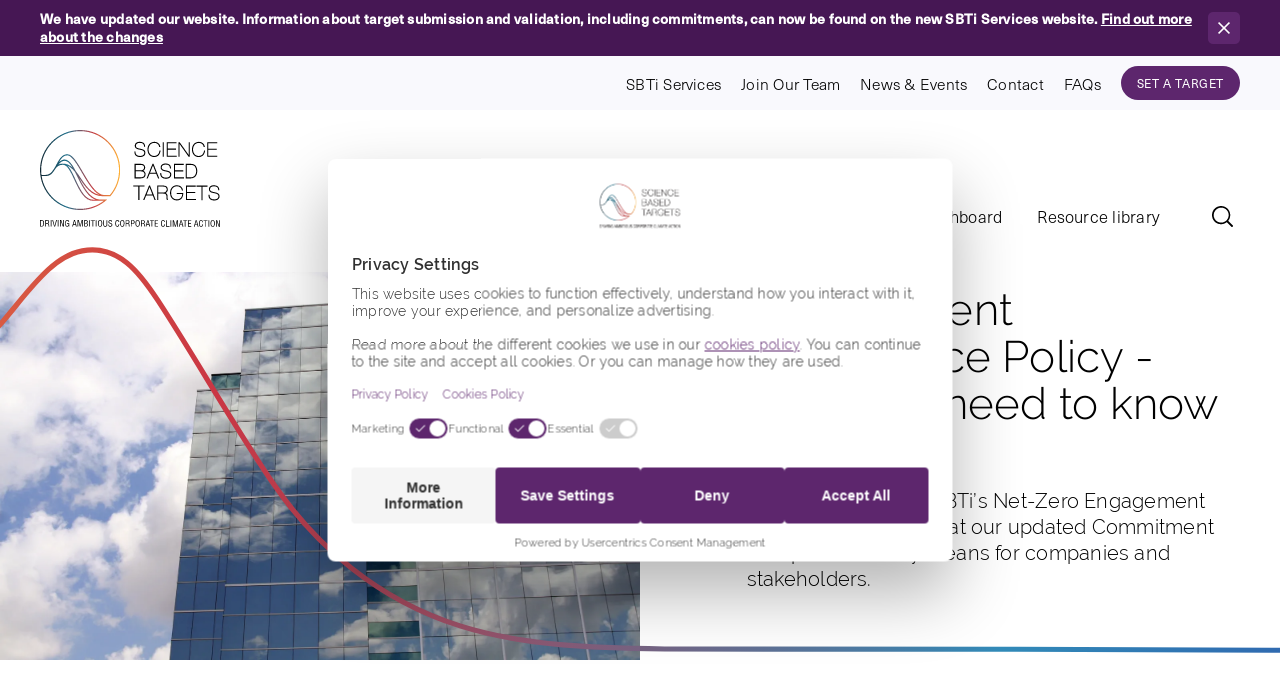

--- FILE ---
content_type: text/html; charset=UTF-8
request_url: https://sciencebasedtargets.org/blog/commitment-compliance-policy-what-you-need-to-know
body_size: 61060
content:




<!DOCTYPE html>
<html lang="en-gb" dir="ltr" class="no-js xl:overflow-auto">
	<head>
		<link rel="dns-prefetch" href="https://sciencebasedtargets.org/" />
		<link rel="preconnect" href="https://sciencebasedtargets.org/" crossorigin />
		<meta charset="utf-8" />

		
<title>
	Commitment Compliance Policy - what you need to know - Science Based Targets Initiative
</title>
<meta name="description" content="Our updated Commitment Compliance Policy comes into force on 31 January 2023. Find out what this means for companies and stakeholders." />

<meta property="fb:app_id" content="" />
<meta property="og:url" content="https://sciencebasedtargets.org/blog/commitment-compliance-policy-what-you-need-to-know" />
<meta property="og:type" content="website" />
<meta property="og:title" content="Commitment Compliance Policy - what you need to know - Science Based Targets" />
<meta property="og:image" content="https://media.sciencebasedtargets.org/production/media/Reflection-building.png?w=1200&h=630&auto=compress%2Cformat&fit=crop&dm=1734357419&s=bba2f4307763f5f24aa1b70de7fdebee" />
<meta property="og:image:width" content="1200" />
<meta property="og:image:height" content="630" />
<meta property="og:description" content="Our updated Commitment Compliance Policy comes into force on 31 January 2023. Find out what this means for companies and stakeholders." />
<meta property="og:site_name" content="Science Based Targets Initiative" />
<meta property="og:locale" content="en_GB" />
<meta property="og:locale:alternate"
		content="en_GB" />

<meta name="twitter:card" content="summary_large_image" />
<meta name="twitter:site" content="" />
<meta name="twitter:url" content="https://sciencebasedtargets.org/blog/commitment-compliance-policy-what-you-need-to-know" />
<meta name="twitter:title" content="Commitment Compliance Policy - what you need to know - Science Based Targets" />
<meta name="twitter:description" content="Our updated Commitment Compliance Policy comes into force on 31 January 2023. Find out what this means for companies and stakeholders." />
<meta name="twitter:image" content="https://media.sciencebasedtargets.org/production/media/Reflection-building.png?w=1200&h=600&auto=compress%2Cformat&fit=crop&dm=1734357419&s=7c7019d02d12a12e1503072e51864f14" />


<link rel="home" href="https://sciencebasedtargets.org/" />
<link rel="canonical" href="https://sciencebasedtargets.org/blog/commitment-compliance-policy-what-you-need-to-know" />

		<meta name="viewport" content="width=device-width, initial-scale=1" />

					<!-- Google Tag Manager -->
			<script>
				(function(w,d,s,l,i){w[l]=w[l]||[];w[l].push({'gtm.start': new
				Date().getTime(),event:'gtm.js'});var f=d.getElementsByTagName(s)[0],
				j=d.createElement(s),dl=l!='dataLayer'?'&l='+l:'';j.async=true;j.src=
				'https://www.googletagmanager.com/gtm.js?id='+i+dl;f.parentNode.insertBefore(j,f);
				})(window,document,'script','dataLayer','GTM-P8GT6GZ');
			</script>
			<!-- End Google Tag Manager -->
		
		
		<meta content="telephone=no" name="format-detection" />
		<script>
			document.documentElement.classList.remove('no-js');
		</script>

				<script>
			window.Flourish = {};
		</script>

				<link rel="stylesheet" href="https://use.typekit.net/egv3cee.css" />
		<style>
@font-face {
	font-family: "Raleway";
	src: url("/fonts/Raleway-Light.eot");
	src: url("/fonts/Raleway-Light.eot?#iefix") format("embedded-opentype"),
		url("/fonts/Raleway-Light.woff2") format("woff2"),
		url("/fonts/Raleway-Light.woff") format("woff"),
		url("/fonts/Raleway-Light.ttf") format("truetype");
	font-weight: 300;
	font-style: normal;
}

@font-face {
	font-family: "Raleway";
	src: url("/fonts/Raleway-SemiBold.eot");
	src: url("/fonts/Raleway-SemiBold.eot?#iefix") format("embedded-opentype"),
		url("/fonts/Raleway-SemiBold.woff2") format("woff2"),
		url("/fonts/Raleway-SemiBold.woff") format("woff"),
		url("/fonts/Raleway-SemiBold.ttf") format("truetype");
	font-weight: 600;
	font-style: normal;
}

@font-face {
	font-family: "Raleway";
	src: url("/fonts/Raleway-Medium.eot");
	src: url("/fonts/Raleway-Medium.eot?#iefix") format("embedded-opentype"),
		url("/fonts/Raleway-Medium.woff2") format("woff2"),
		url("/fonts/Raleway-Medium.woff") format("woff"),
		url("/fonts/Raleway-Medium.ttf") format("truetype");
	font-weight: 500;
	font-style: normal;
}

@font-face {
	font-family: "Raleway";
	src: url("/fonts/Raleway-Regular.eot");
	src: url("/fonts/Raleway-Regular.eot?#iefix") format("embedded-opentype"),
		url("/fonts/Raleway-Regular.woff2") format("woff2"),
		url("/fonts/Raleway-Regular.woff") format("woff"),
		url("/fonts/Raleway-Regular.ttf") format("truetype");
	font-weight: normal;
	font-style: normal;
}
</style>
		<script type="module">!function(){const e=document.createElement("link").relList;if(!(e&&e.supports&&e.supports("modulepreload"))){for(const e of document.querySelectorAll('link[rel="modulepreload"]'))r(e);new MutationObserver((e=>{for(const o of e)if("childList"===o.type)for(const e of o.addedNodes)if("LINK"===e.tagName&&"modulepreload"===e.rel)r(e);else if(e.querySelectorAll)for(const o of e.querySelectorAll("link[rel=modulepreload]"))r(o)})).observe(document,{childList:!0,subtree:!0})}function r(e){if(e.ep)return;e.ep=!0;const r=function(e){const r={};return e.integrity&&(r.integrity=e.integrity),e.referrerpolicy&&(r.referrerPolicy=e.referrerpolicy),"use-credentials"===e.crossorigin?r.credentials="include":"anonymous"===e.crossorigin?r.credentials="omit":r.credentials="same-origin",r}(e);fetch(e.href,r)}}();</script>
<script type="module" src="https://sciencebasedtargets.org/vite/assets/app-CuNdTOe9.js" crossorigin onload="e=new CustomEvent(&#039;vite-script-loaded&#039;, {detail:{path: &#039;src/js/app.js&#039;}});document.dispatchEvent(e);"></script>
<link href="https://sciencebasedtargets.org/vite/assets/app-NfKQk4OA.css" rel="stylesheet">
		<!-- Start VWO Async SmartCode -->
		<link rel="preconnect" href="https://dev.visualwebsiteoptimizer.com" />
				<script type="text/javascript" id="vwoCode">
			window._vwo_code || (function() {
				var account_id=949007,
				version=2.1,
				settings_tolerance=2000,
				hide_element='body',
				hide_element_style = 'opacity:0 !important;filter:alpha(opacity=0) !important;background:none !important;transition:none !important;',
				/* DO NOT EDIT BELOW THIS LINE */
				f=false,w=window,d=document,v=d.querySelector('#vwoCode'),cK='_vwo_'+account_id+'_settings',cc={};try{var c=JSON.parse(localStorage.getItem('_vwo_'+account_id+'_config'));cc=c&&typeof c==='object'?c:{}}catch(e){}var stT=cc.stT==='session'?w.sessionStorage:w.localStorage;code={use_existing_jquery:function(){return typeof use_existing_jquery!=='undefined'?use_existing_jquery:undefined},library_tolerance:function(){return typeof library_tolerance!=='undefined'?library_tolerance:undefined},settings_tolerance:function(){return cc.sT||settings_tolerance},hide_element_style:function(){return'{'+(cc.hES||hide_element_style)+'}'},hide_element:function(){if(performance.getEntriesByName('first-contentful-paint')[0]){return''}return typeof cc.hE==='string'?cc.hE:hide_element},getVersion:function(){return version},finish:function(e){if(!f){f=true;var t=d.getElementById('_vis_opt_path_hides');if(t)t.parentNode.removeChild(t);if(e)(new Image).src='https://dev.visualwebsiteoptimizer.com/ee.gif?a='+account_id+e}},finished:function(){return f},addScript:function(e){var t=d.createElement('script');t.type='text/javascript';if(e.src){t.src=e.src}else{t.text=e.text}d.getElementsByTagName('head')[0].appendChild(t)},load:function(e,t){var i=this.getSettings(),n=d.createElement('script'),r=this;t=t||{};if(i){n.textContent=i;d.getElementsByTagName('head')[0].appendChild(n);if(!w.VWO||VWO.caE){stT.removeItem(cK);r.load(e)}}else{var o=new XMLHttpRequest;o.open('GET',e,true);o.withCredentials=!t.dSC;o.responseType=t.responseType||'text';o.onload=function(){if(t.onloadCb){return t.onloadCb(o,e)}if(o.status===200||o.status===304){_vwo_code.addScript({text:o.responseText})}else{_vwo_code.finish('&e=loading_failure:'+e)}};o.onerror=function(){if(t.onerrorCb){return t.onerrorCb(e)}_vwo_code.finish('&e=loading_failure:'+e)};o.send()}},getSettings:function(){try{var e=stT.getItem(cK);if(!e){return}e=JSON.parse(e);if(Date.now()>e.e){stT.removeItem(cK);return}return e.s}catch(e){return}},init:function(){if(d.URL.indexOf('__vwo_disable__')>-1)return;var e=this.settings_tolerance();w._vwo_settings_timer=setTimeout(function(){_vwo_code.finish();stT.removeItem(cK)},e);var t;if(this.hide_element()!=='body'){t=d.createElement('style');var i=this.hide_element(),n=i?i+this.hide_element_style():'',r=d.getElementsByTagName('head')[0];t.setAttribute('id','_vis_opt_path_hides');v&&t.setAttribute('nonce',v.nonce);t.setAttribute('type','text/css');if(t.styleSheet)t.styleSheet.cssText=n;else t.appendChild(d.createTextNode(n));r.appendChild(t)}else{t=d.getElementsByTagName('head')[0];var n=d.createElement('div');n.style.cssText='z-index: 2147483647 !important;position: fixed !important;left: 0 !important;top: 0 !important;width: 100% !important;height: 100% !important;background: white !important;';n.setAttribute('id','_vis_opt_path_hides');n.classList.add('_vis_hide_layer');t.parentNode.insertBefore(n,t.nextSibling)}var o=window._vis_opt_url||d.URL,s='https://dev.visualwebsiteoptimizer.com/j.php?a='+account_id+'&u='+encodeURIComponent(o)+'&vn='+version;if(w.location.search.indexOf('_vwo_xhr')!==-1){this.addScript({src:s})}else{this.load(s+'&x=true')}}};w._vwo_code=code;code.init();
			})();
		</script>
		<!-- End VWO Async SmartCode -->
				<meta name="algolia-site-verification"  content="3531CD23F1ECE2D2" />
	<link href="https://sciencebasedtargets.org/cpresources/9c7f8f9c/css/formie-theme.css?v=1764388793" rel="stylesheet"></head>

	<body class="">
					<!-- Google Tag Manager (noscript) -->
			<noscript>
				<iframe src="https://www.googletagmanager.com/ns.html?id=GTM-P8GT6GZ"
					height="0"
					width="0"
					style="display:none;visibility:hidden"></iframe>
			</noscript>
			<!-- End Google Tag Manager (noscript) -->
		
		
		
		

<header id="header" class="fixed top-0 left-0 z-30 w-full bg-white g-header">
	<div id="component-izjomv" class="hidden xl:flex" data-hx-target="this" data-hx-include="this" data-hx-trigger="refresh" data-hx-get="https://sciencebasedtargets.org/index.php/actions/sprig-core/components/render" data-hx-vals="{&quot;sprig:config&quot;:&quot;dbc1b99ec598f453ae0df64df0501ea7eaf482e4abd4545d9de314fac2d003a1{\u0022id\u0022:\u0022component-izjomv\u0022,\u0022siteId\u0022:1,\u0022template\u0022:\u0022_sprig\\\/popup-banner\u0022,\u0022variables\u0022:{\u0022id\u0022:\u0022global-popup-header\u0022}}&quot;}">

	
			<div id="global-popup-header"
			data-behaviour="PopupBanner"
			data-popup="global_popup_banner"
			class="fixed left-0 bottom-0 w-full z-[101] bg-[#461754] text-white font-600 font-body text-14px leading-[18px] xl:bottom-auto xl:top-0 xl:relative [&.is-hidden]:hidden is-hidden">
						<div class="flex items-center justify-between wrapper wrapper-p py-2.5">
				<div class="pr-4 o-wysiwyg">
					<p><strong>We have updated our website.</strong> <strong>Information about target submission and validation, including commitments, can now be found on the new SBTi Services website. <a href="https://sciencebasedtargets.org/news/sbti-services-launched-to-respond-to-exceptional-business-demand-for-target-validation">Find out more about the changes</a><a href="https://sciencebasedtargets.org/news/sbti-services-launched-to-respond-to-exceptional-business-demand-for-target-validation" target="_blank" rel="noreferrer noopener"><br /></a></strong></p>
				</div>

				<button data-dismiss
					title="Dismiss"
					class="w-8 h-8 bg-purple rounded-[5px] flex items-center justify-center transition-colors duration-200 hover:bg-cyan focus:bg-cyan flex-shrink-0">
					<svg xmlns="http://www.w3.org/2000/svg"
						viewBox="0 0 14.4 14.4"
						class="w-3 h-3 pointer-events-none fill-white">
						<polygon points="14.4 1.4 13 0 7.2 5.8 1.4 0 0 1.4 5.8 7.2 0 13 1.4 14.4 7.2 8.6 13 14.4 14.4 13 8.6 7.2 14.4 1.4" />
					</svg>
					<span class="sr-only">Dismiss</span>
				</button>
			</div>
		</div>
	</div>

		<div class="hidden xl:block">
		

<div class="g-top-nav pt-[15px] xl:pt-0">
	<div class="wrapper wrapper-p">
		<div class="mx-auto max-w-mobile-menu-wrap xl:max-w-full xl:mx-0">
			<ul class="w-full xl:flex items-center justify-end pt-2.5 xl:pb-2.5 pb-[25px]">
															<li class="mt-5 first:ml-0 first:mt-0 xl:ml-5 xl:mt-0">
							<a data-main-nav-link
								class=" g-header__nav-link text-sm"
								href="https://sbtiservices.com/"
								title="">
								SBTi Services
							</a>
						</li>
																				<li class="mt-5 first:ml-0 first:mt-0 xl:ml-5 xl:mt-0">
							<a data-main-nav-link
								class=" g-header__nav-link text-sm"
								href="https://sciencebasedtargets.org/about-us/join-our-team"
								title="">
								Join Our Team
							</a>
						</li>
																				<li class="mt-5 first:ml-0 first:mt-0 xl:ml-5 xl:mt-0">
							<a data-main-nav-link
								class=" g-header__nav-link text-sm"
								href="https://sciencebasedtargets.org/news-events"
								title="">
								News &amp; Events
							</a>
						</li>
																				<li class="mt-5 first:ml-0 first:mt-0 xl:ml-5 xl:mt-0">
							<a data-main-nav-link
								class=" g-header__nav-link text-sm"
								href="https://sciencebasedtargets.org/contact"
								title="">
								Contact
							</a>
						</li>
																				<li class="mt-5 first:ml-0 first:mt-0 xl:ml-5 xl:mt-0">
							<a data-main-nav-link
								class=" g-header__nav-link text-sm"
								href="https://sciencebasedtargets.org/faqs"
								title="">
								FAQs
							</a>
						</li>
																				<li class="xl:ml-5 mt-5 xl:mt-0 -ml-[5px]">
							<a href="https://sciencebasedtargets.org/validation-services"
								class="inline-block text-sm o-btn o-btn--sm"
								title="Set a target">
								Set a Target
							</a>
						</li>
												</ul>
		</div>
	</div>
</div>
	</div>

		<div class="links-wrap--commitment-compliance-policy-what-you-need-to-know wrapper wrapper-p flex justify-between items-end xl:pt-2.5 pb-[15px]">
		<div class="bg-white pt-2.5 xl:pt-0 z-50 g-header__logo-wrapper relative w-full xl:w-auto flex items-center justify-between">
						<a data-main-nav-link
				class="relative z-50 block g-header__logo"
				href="/"
				title="Science Based Targets Initiative">
				<svg viewBox="0 0 637 344"
	version="1.1"
	xmlns="http://www.w3.org/2000/svg"
	xmlns:xlink="http://www.w3.org/1999/xlink">
	<defs>
		<polygon id="path-5"
			points="0.000154614213 0.626 283.772247 0.626 283.772247 284.379748 0.000154614213 284.379748"></polygon>
		<linearGradient x1="100%"
			y1="44.2717855%"
			x2="0%"
			y2="44.2717855%"
			id="linearGradient-3">
			<stop stop-color="#FFB235" offset="0%"></stop>
			<stop stop-color="#C63F44" offset="33.2056482%"></stop>
			<stop stop-color="#20708B" offset="66.829361%"></stop>
			<stop stop-color="#102733" offset="100%"></stop>
		</linearGradient>
		<mask id="mask-2" fill="white">
			<use xlink:href="#path-5"></use>
		</mask>
	</defs>
	<g id="Page-5" stroke="none" stroke-width="1" fill="none" fill-rule="evenodd">
		<g id="SBT-Logo-@2x" transform="translate(0.000000, -1.000000)">
			<g id="name"
				transform="translate(330.343700, 42.467104)"
				fill="#000000"
				fill-rule="nonzero">
				<polygon id="Fill-5"
					points="17.675 207.064696 17.713 159.252696 0 159.239696 0.004 155.438696 39.235 155.469696 39.232 159.269696 21.516 159.255696 21.477 207.068696"></polygon>
				<path d="M57.3381,161.210196 L46.9391,187.096196 L67.3461,187.111196 L57.3381,161.210196 Z M75.3091,207.112196 L68.8461,190.909196 L45.4061,190.892196 L38.8451,207.083196 L34.6391,207.080196 L55.6451,155.480196 L59.0831,155.481196 L79.4341,207.115196 L75.3091,207.112196 Z"
					id="Fill-2"></path>
				<path d="M106.0588,159.321596 L88.1808,159.306596 L88.1628,180.239596 L105.3618,180.253887 C112.4098,180.279596 118.0948,176.828596 118.142824,169.208596 C118.1518,161.539596 112.9238,159.364596 106.0588,159.321596 M114.3268,181.910596 C120.4098,184.196596 121.1818,190.036596 121.0958,195.812596 C121.0918,197.643596 121.2578,203.903596 122.0938,205.312596 L123.1658,207.147596 L118.6688,207.143596 C117.3718,203.464596 117.2748,199.443596 117.2998,195.585596 C117.4628,186.641596 114.4488,184.081596 105.4908,184.051596 L88.1608,184.039596 L88.1418,207.120596 L84.3458,207.117596 L84.3868,155.508596 L105.7218,155.524596 C115.1398,155.519596 121.7578,159.108596 121.9448,169.331596 C122.0308,174.994596 119.4048,179.525596 114.3268,181.910596"
					id="Fill-3"></path>
				<path d="M172.7512,186.884996 L172.7522,185.561996 L153.6602,185.544996 L153.6642,181.741996 L176.5592,181.761996 L176.5582,182.975996 C176.5452,197.363996 169.9132,208.244996 154.1662,208.344996 C138.2282,208.158996 129.8852,196.418996 129.891194,181.350996 C129.9502,166.567996 138.5742,154.544996 154.2092,154.393996 C166.6892,154.537996 174.0162,161.257996 176.0292,173.371996 L172.2182,173.368996 C170.3132,163.598996 164.2862,158.318996 154.2062,158.193996 C140.8352,158.334996 133.7332,168.822996 133.6882,181.357996 C133.6872,194.341996 140.6142,204.379996 154.3772,204.546996 C164.6142,204.461996 172.6322,197.325996 172.7512,186.884996"
					id="Fill-5"></path>
				<polygon id="Fill-7"
					points="219.3772 182.285396 189.9452 182.262396 189.9292 203.400396 221.5012 203.427396 221.4982 207.225396 186.1262 207.197396 186.1682 155.589396 221.2592 155.616396 221.2562 159.414396 189.9642 159.389396 189.9492 178.466396 219.3802 178.488396"></polygon>
				<polygon id="Fill-9"
					points="240.8938 207.244396 240.9328 159.432396 223.2198 159.418396 223.2228 155.617396 262.4518 155.649396 262.4488 159.449396 244.7348 159.434396 244.6978 207.248396"></polygon>
				<path d="M298.3733,158.071596 C302.9503,161.386596 303.8753,166.664596 304.1863,171.886596 L300.3643,171.876596 C300.1653,167.891596 299.5913,163.612596 296.0343,161.095596 C293.3713,159.204596 289.8853,158.236596 285.5383,158.294596 C278.8903,158.221596 271.4963,160.479596 271.3033,168.349596 C271.4503,176.726596 280.9183,177.740596 287.3033,179.122596 C296.2683,181.206596 304.9353,182.817596 305.0493,194.039596 C304.8453,204.272596 295.4483,208.486596 286.4673,208.450076 C274.3113,208.480596 265.9193,202.609596 266.0443,189.715596 L266.0513,188.515596 L269.8243,188.518596 C269.8863,193.107596 270.3733,198.180596 274.3563,201.247596 C277.3163,203.534596 281.3213,204.712596 286.4633,204.648596 C293.2413,204.678596 301.0613,201.938596 301.2523,193.991596 C301.0553,184.962596 291.9453,184.023596 284.9913,182.521596 C276.6283,180.774596 267.6793,178.818596 267.5003,168.366596 C267.7043,158.016596 276.5173,154.406596 285.5383,154.494596 C290.6533,154.428596 294.9523,155.589596 298.3733,158.071596"
					id="Fill-11"></path>
				<path d="M26.8332,105.176596 L8.2532,105.161596 L8.2362,126.301596 L26.6002,126.317776 C33.6362,126.336596 39.3962,123.361596 39.5972,115.638596 C39.4852,108.060596 33.6702,105.138596 26.8332,105.176596 M35.1422,103.090596 C40.5322,105.166596 43.2532,109.748596 43.3942,115.547596 C43.1922,125.854596 35.3432,130.113596 25.9822,130.114596 L4.4342,130.098596 L4.4762,78.4895964 L26.8522,78.5065964 C35.3352,78.5075964 41.6972,82.9725964 41.9002,91.9495964 C41.8012,96.7165964 39.3862,100.956596 35.1422,103.090596 M26.8492,82.3045964 L8.2712,82.2885964 L8.2572,101.364596 L26.8332,101.379596 C32.8072,101.378596 37.8612,98.4595964 38.0992,91.9785964 C37.9592,85.1175964 33.2292,82.2875964 26.8492,82.3045964"
					id="Fill-13"></path>
				<path d="M69.5198,84.2643964 L59.1208,110.156396 L79.5278,110.171396 L69.5198,84.2643964 Z M87.4908,130.166396 L81.0248,113.969396 L57.5878,113.951396 L51.0268,130.137396 L46.8238,130.133396 L67.8298,78.5353964 L71.2648,78.5383964 L91.6158,130.169396 L87.4908,130.166396 Z"
					id="Fill-15"></path>
				<path d="M127.4973,80.9811964 C132.0743,84.2961964 132.9993,89.5741964 133.3063,94.7961964 L129.4853,94.7851964 C129.2833,90.8001964 128.7183,86.5221964 125.1583,84.0001964 C122.4893,82.1131964 119.0093,81.1461964 114.6623,81.2041964 C108.0143,81.1311964 100.6203,83.3861964 100.4243,91.2561964 C100.5713,99.6351964 110.0423,100.650196 116.4273,102.031196 C125.3923,104.116196 134.0593,105.729196 134.1793,116.946196 C133.9693,127.175196 124.5693,131.395196 115.5843,131.358675 C103.4333,131.390196 95.0403,125.518196 95.1623,112.624196 L95.1753,111.424196 L98.9453,111.428196 C99.0073,116.013196 99.4943,121.090196 103.4753,124.156196 C106.4423,126.444196 110.4423,127.615196 115.5843,127.558196 C122.3623,127.587196 130.1923,124.848196 130.3763,116.890196 C130.1763,107.871196 121.0723,106.932196 114.1153,105.430196 C105.7523,103.683196 96.8063,101.728196 96.6243,91.2751964 C96.8293,80.9261964 105.6353,77.3141964 114.6623,77.4041964 C119.7713,77.3371964 124.0733,78.4991964 127.4973,80.9811964"
					id="Fill-17"></path>
				<polygon id="Fill-19"
					points="176.8137 105.297596 147.3827 105.274596 147.3667 126.412596 178.9317 126.439596 178.9287 130.237596 143.5627 130.209596 143.6047 78.6015964 178.6937 78.6285964 178.6897 82.4265964 147.4017 82.4015964 147.3857 101.478596 176.8177 101.500596"></polygon>
				<path d="M201.8127,130.257596 L185.5117,130.243596 L185.5537,78.6325964 L203.9827,78.6485964 C219.6127,78.4025964 225.9797,90.2565964 226.1397,104.471596 C225.9567,119.611596 217.5467,130.361596 201.8127,130.257596 M203.6647,82.4455964 L189.3497,82.4365964 L189.3137,126.450596 L202.1657,126.46076 C215.5477,126.492596 222.2117,117.164596 222.3367,104.468596 C222.2147,91.9825964 217.3957,82.2365964 203.6647,82.4455964"
					id="Fill-21"></path>
				<path d="M35.9553,3.95389641 C40.5323,7.27189641 41.4523,12.5458964 41.7693,17.7688964 L37.9433,17.7578964 C37.7473,13.7728964 37.1763,9.49489641 33.6163,6.97289641 C30.9473,5.08589641 27.4703,4.11789641 23.1203,4.17589641 C16.4723,4.10289641 9.0753,6.35789641 8.8823,14.2288964 C9.0293,22.6078964 18.5003,23.6228964 24.8853,25.0038964 C33.8473,27.0878964 42.5173,28.7018964 42.6313,39.9218964 C42.4243,50.1478964 33.0273,54.3678964 24.0423,54.3323501 C11.8913,54.3658964 3.4983,48.4908964 3.6203,35.5968964 L3.6333,34.3968964 L7.4033,34.3998964 C7.4653,38.9858964 7.9523,44.0618964 11.9333,47.1288964 C14.9003,49.4168964 18.9003,50.5878964 24.0433,50.5308964 C30.8203,50.5598964 38.6423,47.8208964 38.8313,39.8658964 C38.6343,30.8408964 29.5303,29.9048964 22.5703,28.4028964 C14.2073,26.6558964 5.2583,24.7008964 5.0803,14.2478964 C5.2843,3.89889641 14.0933,0.286896406 23.1133,0.376896406 C28.2283,0.307896406 32.5313,1.47089641 35.9553,3.95389641"
					id="Fill-23"></path>
				<path d="M89.4231,41.8815964 C91.3961,38.5475964 92.1801,35.2935964 92.7041,31.5005964 L96.5371,31.5035964 C94.6911,44.7655964 87.8391,54.1485964 73.4941,54.3695964 C58.3831,54.2235964 50.1161,41.9075964 50.0461,27.7925964 C49.9621,12.8545964 58.6131,0.698596406 74.4331,0.419596406 C81.8331,0.565596406 88.9011,3.56059641 92.8161,10.1105964 C94.6181,13.1395964 95.2041,15.3195964 95.3031,18.7735964 L91.5731,18.7705964 C90.7331,9.51759641 83.4161,4.34259641 74.4291,4.21759641 C61.0461,4.36759641 53.7871,15.3045964 53.8401,27.7895964 C53.8631,39.6775964 60.6821,50.3765964 73.4941,50.5705964 C80.2541,50.5235964 85.9281,47.8025964 89.4231,41.8815964"
					id="Fill-25"></path>
				<polygon id="Fill-27"
					points="104.1418 53.2263964 107.9378 53.2303964 107.9798 1.61339641 104.1838 1.60939641"></polygon>
				<polygon id="Fill-29"
					points="151.1262 28.3229964 121.6952 28.2999964 121.6782 49.4379964 153.2502 49.4649964 153.2472 53.2659964 117.8782 53.2379964 117.9202 1.62699641 153.0082 1.65399641 153.0052 5.45199641 121.7132 5.42699641 121.6982 24.5039964 151.1292 24.5259964"></polygon>
				<polygon id="Fill-31"
					points="195.6672 46.7477964 195.7032 1.68679641 199.5002 1.68979641 199.4592 53.3037964 195.5632 53.2997964 163.6602 8.21379641 163.6242 53.2727964 159.8272 53.2697964 159.8682 1.65879641 163.7672 1.66179641"></polygon>
				<path d="M246.8899,42.0085964 C248.8599,38.6745964 249.6469,35.4195964 250.1769,31.6265964 L254.0039,31.6295964 C252.1519,44.8925964 245.3059,54.2745964 230.9619,54.4965964 C215.8499,54.3505964 207.5829,42.0335964 207.5069,27.9195964 C207.4289,12.9835964 216.0799,0.825596406 231.8959,0.545596406 C239.2999,0.691596406 246.3729,3.68759641 250.2769,10.2375964 C252.0859,13.2665964 252.6649,15.4465964 252.7709,18.9005964 L249.0369,18.8975964 C248.1969,9.64459641 240.8839,4.46859641 231.8929,4.34359641 C218.5129,4.49459641 211.2539,15.4315964 211.3069,27.9165964 C211.3259,39.8045964 218.1489,50.5025964 230.9619,50.6965964 C237.7209,50.6495964 243.3949,47.9295964 246.8899,42.0085964"
					id="Fill-33"></path>
				<polygon id="Fill-35"
					points="294.8577 28.4382964 265.4267 28.4162964 265.4107 49.5532964 296.9757 49.5802964 296.9727 53.3812964 261.6067 53.3532964 261.6487 1.74229641 296.7307 1.76929641 296.7277 5.56729641 265.4447 5.54229641 265.4297 24.6192964 294.8607 24.6412964"></polygon>
			</g>
			<g id="tagline"
				transform="translate(0.046800, 320.113092)"
				fill="#000000"
				fill-rule="nonzero">
				<path d="M2.531,20.9363082 L6.583,20.9413126 C10.296,20.9443082 11.824,18.1743082 11.583,11.3513082 C11.409,6.13930821 10.678,2.67030821 6.598,2.66630821 L2.546,2.66530821 L2.531,20.9363082 Z M0,23.2223082 L0.018,0.376308215 L6.29,0.381308215 C13.426,0.387308215 14.393,6.17130821 14.205,11.8153082 C14.017,17.3833082 12.916,23.2343082 6.729,23.2293144 L0,23.2223082 Z"
					id="Fill-37"></path>
				<path d="M21.2708,10.9011082 L25.2598,10.9051082 C26.4468,10.8761082 29.7378,10.6981082 29.6838,6.70310821 C29.6238,2.77210821 26.5468,2.68210821 24.8428,2.68110821 L21.2778,2.67810821 L21.2708,10.9011082 Z M21.2608,23.2431082 L18.7318,23.2411082 L18.7498,0.391108215 L24.6268,0.395108215 C29.4118,0.399108215 32.4548,1.64810821 32.3028,6.92210821 C32.2078,9.60010821 30.5618,11.5191082 27.9088,11.8811082 L27.9088,11.9421082 C30.8628,12.2181082 31.5928,13.1621082 31.9588,16.2101082 C32.0468,17.9201082 32.1998,19.5921082 32.4388,21.2971082 C32.5348,21.7311082 32.7178,22.7331082 33.3288,22.7341082 L33.3288,23.2531082 L30.3688,23.2511082 C29.8218,21.7811082 29.5838,18.9571082 29.5848,17.4261082 C29.5858,15.1471082 28.6698,13.1961082 25.6858,13.1921082 L21.2698,13.1891082 L21.2608,23.2431082 Z"
					id="Fill-39"></path>
				<polygon id="Fill-41"
					points="37.7034 23.2527082 40.2294 23.2557082 40.2474 0.411708215 37.7214 0.408708215"></polygon>
				<polygon id="Fill-43"
					points="57.0047 0.420708215 59.8047 0.423708215 53.2107 23.2677082 50.0727 23.2657082 43.5367 0.408708215 46.3427 0.411708215 51.5947 21.4417082 51.6557 21.4417082"></polygon>
				<polygon id="Fill-45"
					points="63.1057 23.2732082 65.6317 23.2762082 65.6497 0.432208215 63.1247 0.429208215"></polygon>
				<path d="M82.344,0.440208215 L84.87,0.443208215 L84.852,23.2932082 L80.709,23.2902082 L74.328,5.00720821 C73.965,3.96820821 73.692,2.93520821 73.476,1.55920821 L73.419,1.55920821 C73.445,2.71820821 73.474,3.90920821 73.473,5.06820821 L73.459,23.2842082 L70.933,23.2822082 L70.951,0.431208215 L75.064,0.434208215 L81.534,19.1462082 C81.814,19.8442082 82.024,20.5752082 82.327,21.6502082 L82.39,21.6502082 C82.358,20.8222082 82.328,19.9352082 82.329,19.0852082 L82.344,0.440208215 Z"
					id="Fill-47"></path>
				<path d="M103.4031,23.4890082 L101.4551,23.4870082 L101.4581,19.9240082 L101.3941,19.9240082 C100.7241,22.5100082 98.6811,23.8490082 96.1531,23.8470124 C89.3601,23.8430082 88.8441,17.0830082 88.8490297,11.7190082 C88.8531,6.38700821 89.8071,-0.00599178544 96.4151,8.52651283e-14 C100.7721,0.00300821456 103.2661,2.83200821 103.2051,7.10000821 L100.6461,7.09800821 C100.6181,4.29700821 99.4301,2.34600821 96.5341,2.27400821 C91.5361,2.18600821 91.4741,7.91700821 91.4711,11.8090082 C91.4681,15.2800082 91.2801,21.3440082 95.7871,21.5610082 C100.4781,21.7830082 100.9121,17.4860082 100.8821,13.8610082 L95.7931,13.8570082 L95.7951,11.5760082 L103.4121,11.5820082 L103.4031,23.4890082 Z"
					id="Fill-49"></path>
				<path d="M121.9348,2.29860821 L121.8718,2.29860821 L118.8448,14.4536082 L124.8788,14.4586082 L121.9348,2.29860821 Z M120.2918,0.473608215 L123.6408,0.476608215 L130.0498,23.3296082 L127.2498,23.3276082 L125.4548,16.7446082 L118.2378,16.7386082 L116.5528,23.3196082 L113.7518,23.3186082 L120.2918,0.473608215 Z"
					id="Fill-51"></path>
				<path d="M147.3079,0.492908215 L151.7549,0.496908215 L151.7369,23.3469082 L149.2109,23.3449082 L149.2259,4.51190821 C149.2259,3.54190821 149.2849,2.59690821 149.2279,1.62090821 L149.1649,1.62090821 C148.8899,2.96390821 148.6759,3.81490821 148.4609,4.69390821 L143.6679,23.3399082 L140.6449,23.3379082 L135.8819,4.41390821 C135.6689,3.62190821 135.4859,2.85790821 135.2129,1.60890821 L135.1559,1.60890821 C135.1549,2.58590821 135.2109,3.59190821 135.2099,4.56190821 L135.1949,23.3329082 L132.6689,23.3309082 L132.6869,0.480908215 L137.1639,0.483908215 L141.6269,18.3089082 C141.8709,19.2859082 141.9929,20.2269082 142.1159,21.6969082 L142.1729,21.6969082 C142.3269,20.5319082 142.4819,19.4059082 142.7529,18.2799082 L147.3079,0.492908215 Z"
					id="Fill-53"></path>
				<path d="M163.0066,21.0652082 C165.7496,21.1032082 166.7566,19.7642082 166.7586,16.7762082 C166.7896,12.2752082 163.8656,12.5702082 161.2766,12.5682082 L159.0236,12.5652082 L159.0166,21.0622082 L163.0066,21.0652082 Z M159.0256,10.2812082 L161.2776,10.2832082 C164.3576,10.4352082 166.1526,9.89420821 166.1256,6.38720821 C166.1276,3.55020821 165.0956,2.73520821 161.2506,2.79220821 L159.0316,2.79120821 L159.0256,10.2812082 Z M156.4856,23.3482082 L156.5046,0.502208215 L163.0226,0.507208215 C167.1656,0.384208215 168.7176,2.76420821 168.8356,6.17520821 C168.9296,8.70620821 168.1006,10.2892082 165.4206,11.2022082 L165.4196,11.2602082 C168.4366,11.6332082 169.3466,13.8242082 169.3746,16.6292082 C169.4046,21.1622082 166.9006,23.5422082 162.5136,23.3532082 L156.4856,23.3482082 Z"
					id="Fill-55"></path>
				<polygon id="Fill-57"
					points="173.9651 23.3621082 176.4911 23.3651082 176.5091 0.521108215 173.9831 0.518108215"></polygon>
				<polygon id="Fill-59"
					points="179.9231 0.518308215 194.2701 0.531308215 194.2681 2.81630821 188.3611 2.81230821 188.3441 23.3743082 185.8181 23.3733082 185.8351 2.80830821 179.9211 2.80430821"></polygon>
				<polygon id="Fill-61"
					points="197.6663 23.3816082 200.1923 23.3846082 200.2103 0.539608215 197.6853 0.537608215"></polygon>
				<path d="M212.4226,2.37090457 C208.5206,2.36790821 207.5446,6.45290821 207.5706,11.5389082 C207.5956,18.1529082 208.2636,21.6549082 212.4646,21.6589121 C216.6706,21.6619082 217.3416,18.1609082 217.3796,11.5479082 C217.4146,6.46190821 216.4446,2.37590821 212.4226,2.37090457 M212.5446,0.0878998372 C219.2166,0.0929082146 220.0366,6.24990821 220.0026,11.4849082 C219.9646,17.8259082 219.1376,23.9459082 212.4626,23.9409143 C205.7936,23.9349082 205.0056,17.8139082 204.9476,11.4749082 C204.9526,6.23690821 205.7526,0.0819082146 212.5446,0.0878998372"
					id="Fill-63"></path>
				<path d="M224.2376,0.554508215 L226.7636,0.557508215 L226.7506,16.9785082 C226.7186,18.7735082 227.0206,21.6685082 231.0766,21.6715082 C235.1286,21.6755082 235.4326,18.7805082 235.4006,16.9855082 L235.4136,0.564508215 L237.9456,0.566508215 L237.9316,17.9005082 C237.9286,21.9825082 235.2166,23.9605082 231.0746,23.9565203 C226.9286,23.9535082 224.2206,21.9705082 224.223596,17.8875082 L224.2376,0.554508215 Z"
					id="Fill-65"></path>
				<path d="M252.5589,6.57890821 C252.7449,4.20690821 251.4669,2.40190821 248.9399,2.39890821 C245.2549,2.39690821 244.8519,4.72190821 244.8509,6.48490821 C244.8499,8.06290821 245.5509,9.04290821 247.0139,9.59590821 C248.2299,10.0509082 249.4179,10.5069082 250.6349,10.9709082 C254.9599,12.5819082 255.7529,14.1109082 255.750908,17.1229082 C255.7469,21.4419082 253.0359,23.9749082 248.6429,23.9739085 C246.3909,23.9719082 243.7119,23.3309082 242.4049,20.3399082 C241.9179,19.2139082 241.9519,17.3919082 241.9199,16.1729082 L244.4489,16.1749082 C244.3259,19.5499082 244.9589,21.6869082 248.7709,21.6899082 C251.3299,21.6919082 253.1259,20.3789082 253.1279,17.6979082 C253.1309,14.2249082 251.7309,14.1949082 249.4159,13.3109082 C248.1669,12.8189082 246.1569,12.1829082 244.9369,11.5389082 C242.7799,10.4429082 242.2329,8.61190821 242.2349,6.35990821 C242.2379,2.58190821 244.8869,0.113908215 248.6049,0.116902488 C252.7749,0.121908215 255.3319,2.28390821 255.0879,6.58190821 L252.5589,6.57890821 Z"
					id="Fill-67"></path>
				<path d="M277.7171,7.45090821 C277.6561,4.74790821 276.7731,2.42390821 273.6091,2.42090821 C269.2211,2.41790821 269.1561,8.66190821 269.1541,11.6829082 C269.0281,14.7919082 268.9621,21.7049082 273.5931,21.7079082 C276.6101,21.7109082 277.2501,19.2379082 277.5561,16.7439082 C277.6201,16.2269082 277.6471,15.7079082 277.7111,15.1889082 L280.2401,15.1909082 C280.1791,15.6509082 280.1791,16.1379082 280.1151,16.5959082 C279.9641,18.4529082 279.8691,19.8509082 278.7751,21.4339082 C277.5811,23.0849082 275.9971,23.9909082 273.8021,23.98991 C266.7691,23.9839082 266.5271,17.1939082 266.531009,11.7389082 C266.5351,6.59190821 267.3021,0.136908215 273.7941,0.13990617 C278.1241,0.143908215 280.3701,3.37490821 280.2461,7.45390821 L277.7171,7.45090821 Z"
					id="Fill-69"></path>
				<path d="M291.1214,2.43430457 C287.2194,2.43130821 286.2434,6.51630821 286.2694,11.6023082 C286.2974,18.2163082 286.9594,21.7183082 291.1694,21.7213146 C295.3694,21.7253082 296.0434,18.2243082 296.0794,11.6103082 C296.1134,6.52530821 295.1434,2.43830821 291.1214,2.43430457 M291.2434,0.150299838 C297.9154,0.156308215 298.7354,6.31330821 298.7014,11.5483082 C298.6634,17.8893082 297.8364,24.0093082 291.1674,24.0043143 C284.4924,23.9983082 283.7044,17.8763082 283.6464,11.5373082 C283.6514,6.30030821 284.4514,0.144308215 291.2434,0.150299838"
					id="Fill-71"></path>
				<path d="M305.6101,11.1287082 L309.5991,11.1337082 C310.7861,11.1047082 314.0761,10.9257082 314.0231,6.93070821 C313.9631,3.00070821 310.8851,2.91070821 309.1811,2.90870821 L305.6161,2.90570821 L305.6101,11.1287082 Z M305.6001,23.4717082 L303.0711,23.4697082 L303.0891,0.618708215 L308.9661,0.623708215 C313.7511,0.627708215 316.7991,1.87670821 316.6391,7.14970821 C316.5461,9.82770821 314.9011,11.7477082 312.2481,12.1097082 L312.2481,12.1697082 C315.2071,12.4457082 315.9381,13.3907082 316.2971,16.4377082 C316.3861,18.1487082 316.5381,19.8207082 316.7841,21.5247082 C316.8741,21.9587082 317.0571,22.9617082 317.6681,22.9637082 L317.6681,23.4817082 L314.7081,23.4787082 C314.1611,22.0097082 313.9221,19.1847082 313.9231,17.6537082 C313.9251,15.3747082 313.0081,13.4247082 310.0251,13.4217082 L305.6081,13.4167082 L305.6001,23.4717082 Z"
					id="Fill-73"></path>
				<path d="M324.219,11.5095082 L326.689,11.5125082 C330.156,11.4855082 332.292,10.9945082 332.269,7.07050821 C332.272,3.38350821 329.923,2.86350821 326.843,2.92450821 L324.227,2.92250821 L324.219,11.5095082 Z M321.68,23.4825082 L321.698,0.636508215 L327.702,0.640508215 C329.467,0.642508215 331.686,0.855508215 333.031,2.13450821 C334.403,3.41450821 334.886,5.18450821 334.884012,7.01150821 C334.882,9.53950821 334.115,12.0075082 331.653,13.1315082 C330.068,13.7995082 327.479,13.7965082 325.739,13.7955082 L324.218,13.7945082 L324.21,23.4845082 L321.68,23.4825082 Z"
					id="Fill-75"></path>
				<path d="M345.2717,2.47830228 C341.3697,2.47430821 340.3937,6.55930821 340.4217,11.6463082 C340.4477,18.2593082 341.1137,21.7623082 345.3197,21.7653121 C349.5227,21.7683082 350.1937,18.2673082 350.2317,11.6543082 C350.2667,6.56830821 349.2927,2.48230821 345.2717,2.47830228 M345.3967,0.194299837 C352.0657,0.199308215 352.8827,6.35730821 352.8517,11.5913082 C352.8167,17.9323082 351.9897,24.0533082 345.3177,24.0473166 C338.6427,24.0413082 337.8557,17.9203082 337.8007,11.5813082 C337.8047,6.34330821 338.6017,0.188308215 345.3967,0.194299837"
					id="Fill-77"></path>
				<path d="M359.762,11.1726082 L363.751,11.1766082 C364.939,11.1476082 368.229,10.9696082 368.172,6.97460821 C368.116,3.04360821 365.04,2.95360821 363.333,2.95260821 L359.768,2.94960821 L359.762,11.1726082 Z M359.752,23.5156082 L357.223,23.5126082 L357.241,0.662608215 L363.118,0.667608215 C367.904,0.670608215 370.947,1.91960821 370.794,7.19360821 C370.699,9.87160821 369.053,11.7906082 366.401,12.1526082 L366.401,12.2136082 C369.363,12.4896082 370.084,13.4336082 370.45,16.4816082 C370.538,18.1916082 370.691,19.8636082 370.93,21.5686082 C371.027,22.0026082 371.209,23.0056082 371.815,23.0056082 L371.814,23.5246082 L368.861,23.5226082 C368.317,22.0526082 368.069,19.2286082 368.071,17.6976082 C368.073,15.4186082 367.16,13.4676082 364.177,13.4656082 L359.76,13.4606082 L359.752,23.5156082 Z"
					id="Fill-79"></path>
				<path d="M381.7288,2.50660821 L381.6668,2.50660821 L378.6388,14.6626082 L384.6788,14.6666082 L381.7288,2.50660821 Z M380.0858,0.682608215 L383.4368,0.685608215 L389.8438,23.5376082 L387.0438,23.5356082 L385.2498,16.9526082 L378.0328,16.9466082 L376.3468,23.5276082 L373.5468,23.5266082 L380.0858,0.682608215 Z"
					id="Fill-81"></path>
				<polygon id="Fill-83"
					points="388.9485 0.686308215 403.2935 0.699308215 403.2915 2.98430821 397.3815 2.97930821 397.3635 23.5423082 394.8385 23.5413082 394.8545 2.97630821 388.9475 2.97130821"></polygon>
				<polygon id="Fill-85"
					points="405.9563 23.5486082 405.9753 0.699608215 417.3933 0.708608215 417.3913 2.99360821 408.4963 2.98660821 408.4893 10.5406082 416.8363 10.5476082 416.8333 12.8326082 408.4873 12.8256082 408.4803 21.2666082 417.4413 21.2746082 417.4393 23.5596082"></polygon>
				<path d="M439.3508,7.58080821 C439.2868,4.87780821 438.4028,2.55280821 435.2418,2.55080821 C430.8548,2.54680821 430.7868,8.79180821 430.7848,11.8128082 C430.6558,14.9218082 430.5928,21.8338082 435.2258,21.8378082 C438.2368,21.8408082 438.8838,19.3678082 439.1898,16.8718082 C439.2528,16.3568082 439.2778,15.8378082 439.3448,15.3188082 L441.8678,15.3208082 C441.8068,15.7808082 441.8068,16.2678082 441.7478,16.7248082 C441.5938,18.5808082 441.5058,19.9808082 440.4078,21.5638082 C439.2148,23.2138082 437.6298,24.1208082 435.4348,24.1188145 C428.3958,24.1138082 428.1608,17.3238082 428.163747,11.8678082 C428.1688,6.72080821 428.9328,0.266808215 435.4268,0.26980617 C439.7498,0.273808215 442.0028,3.50480821 441.8728,7.58380821 L439.3508,7.58080821 Z"
					id="Fill-87"></path>
				<polygon id="Fill-89"
					points="446.0042 23.5808082 446.0232 0.730808215 448.5462 0.733808215 448.5282 21.2988082 457.8572 21.3068082 457.8552 23.5918082"></polygon>
				<polygon id="Fill-91"
					points="461.6926 23.5926082 464.2156 23.5956082 464.2346 0.751608215 461.7116 0.749608215"></polygon>
				<path d="M484.1272,0.762508215 L488.5742,0.767508215 L488.5572,23.6175082 L486.0292,23.6155082 L486.0442,4.78250821 C486.0452,3.81250821 486.1062,2.86650821 486.0482,1.89150821 L485.9832,1.89150821 C485.7092,3.23450821 485.4942,4.08450821 485.2832,4.96350821 L480.4872,23.6105082 L477.4712,23.6085082 L472.7012,4.68350821 C472.4872,3.89250821 472.3052,3.12850821 472.0312,1.87950821 L471.9692,1.87950821 C471.9682,2.85550821 472.0302,3.86150821 472.0292,4.83250821 L472.0152,23.6035082 L469.4882,23.6015082 L469.5072,0.750508215 L473.9892,0.754508215 L478.4522,18.5795082 C478.6902,19.5565082 478.8132,20.4975082 478.9352,21.9675082 L478.9952,21.9675082 C479.1492,20.8025082 479.3012,19.6765082 479.5752,18.5505082 L484.1272,0.762508215 Z"
					id="Fill-93"></path>
				<path d="M499.387,2.60130821 L499.321,2.60130821 L496.297,14.7563082 L502.33,14.7613082 L499.387,2.60130821 Z M497.741,0.777308215 L501.087,0.779308215 L507.495,23.6323082 L504.696,23.6303082 L502.907,17.0473082 L495.687,17.0413082 L494.005,23.6223082 L491.201,23.6213082 L497.741,0.777308215 Z"
					id="Fill-95"></path>
				<polygon id="Fill-97"
					points="506.6028 0.781008215 520.9558 0.794008215 520.9538 3.07900821 515.0338 3.07400821 515.0178 23.6370082 512.4978 23.6360082 512.5138 3.07100821 506.6008 3.06600821"></polygon>
				<polygon id="Fill-99"
					points="523.6096 23.6433082 523.6296 0.793308215 535.0506 0.803308215 535.0486 3.08830821 526.1516 3.08130821 526.1466 10.6353082 534.4926 10.6423082 534.4916 12.9273082 526.1446 12.9203082 526.1376 21.3613082 535.0946 21.3683082 535.0926 23.6533082"></polygon>
				<path d="M552.7112,2.64430821 L552.6542,2.64430821 L549.6272,14.7993082 L555.6612,14.8043082 L552.7112,2.64430821 Z M551.0712,0.819308215 L554.4192,0.822308215 L560.8292,23.6753082 L558.0292,23.6733082 L556.2402,17.0903082 L549.0152,17.0843082 L547.3352,23.6653082 L544.5282,23.6643082 L551.0712,0.819308215 Z"
					id="Fill-101"></path>
				<path d="M573.9407,7.68920821 C573.8767,4.98620821 572.9927,2.66120821 569.8317,2.65820821 C565.4477,2.65520821 565.3767,8.89920821 565.3747,11.9212082 C565.2517,15.0292082 565.1827,21.9422082 569.8157,21.9462082 C572.8267,21.9482082 573.4737,19.4762082 573.7797,16.9802082 C573.8427,16.4652082 573.8677,15.9452082 573.9347,15.4262082 L576.4577,15.4282082 C576.3967,15.8892082 576.3967,16.3752082 576.3377,16.8332082 C576.1837,18.6892082 576.0957,20.0892082 574.9987,21.6722082 C573.8047,23.3222082 572.2197,24.2292082 570.0247,24.2272145 C562.9917,24.2212082 562.7507,17.4322082 562.753648,11.9762082 C562.7587,6.82920821 563.5257,0.374208215 570.0177,0.378204358 C574.3407,0.381208215 576.5927,3.61220821 576.4627,7.69220821 L573.9407,7.68920821 Z"
					id="Fill-103"></path>
				<polygon id="Fill-105"
					points="578.5393 0.838608215 592.8863 0.851608215 592.8843 3.13660821 586.9773 3.13160821 586.9603 23.6946082 584.4353 23.6936082 584.4503 3.12860821 578.5373 3.12360821"></polygon>
				<polygon id="Fill-107"
					points="596.2835 23.7010082 598.8005 23.7040082 598.8195 0.860008215 596.3025 0.858008215"></polygon>
				<path d="M611.0383,2.69120457 C607.1423,2.68820821 606.1603,6.77320821 606.1893,11.8592082 C606.2153,18.4732082 606.8803,21.9752082 611.0873,21.9782146 C615.2863,21.9822082 615.9613,18.4812082 615.9983,11.8672082 C616.0333,6.78220821 615.0603,2.69520821 611.0383,2.69120457 M611.1633,0.407202174 C617.8323,0.412208215 618.6523,6.57020821 618.6183,11.8052082 C618.5823,18.1462082 617.7543,24.2662082 611.0843,24.2602166 C604.4093,24.2552082 603.6223,18.1332082 603.5703,11.7942082 C603.5743,6.55720821 604.3713,0.402208215 611.1633,0.407202174"
					id="Fill-109"></path>
				<path d="M634.1282,0.883608215 L636.6542,0.886608215 L636.6362,23.7366082 L632.4932,23.7326082 L626.1132,5.44960821 C625.7432,4.41060821 625.4702,3.37860821 625.2602,2.00260821 L625.2032,2.00260821 C625.2292,3.16060821 625.2582,4.35160821 625.2572,5.51060821 L625.2432,23.7266082 L622.7142,23.7246082 L622.7322,0.873608215 L626.8482,0.877608215 L633.3242,19.5886082 C633.5952,20.2876082 633.8052,21.0176082 634.1112,22.0916082 L634.1742,22.0916082 C634.1422,21.2646082 634.1122,20.3786082 634.1132,19.5276082 L634.1282,0.883608215 Z"
					id="Fill-111"></path>
			</g>
			<g id="logo" transform="translate(0.000000, 0.374000)">
				<g id="Fill-113-Clipped">
					<g id="path-5"></g>
					<path d="M0.000109294821,142.3917 C-0.0618,220.7487 63.4062,284.3167 141.7752,284.379796 C178.7362,284.4097 212.4122,270.3067 237.6852,247.1667 L233.4222,247.1637 L231.4682,247.1737 L213.7672,247.1607 C177.8602,247.1307 154.1882,202.1487 138.0952,169.4447 C158.8062,200.3277 180.1752,235.5837 222.5202,235.6177 L226.2592,235.6207 L228.6892,235.6227 L248.9282,235.6387 C270.6052,210.7417 283.7442,178.2197 283.772294,142.6207 C283.8352,64.2627 220.3572,0.6897 142.0032,0.625609302 C63.6342,0.5637 0.0632,64.0367 0.000109294821,142.3917 M4.11910071,142.3967 C4.1802,66.3057 65.9102,4.6777 142.0002,4.73960659 C218.0832,4.7997 279.7142,66.5277 279.65329,142.6177 C279.6262,176.5127 267.3622,207.5407 247.0412,231.5187 L228.6922,231.5037 C202.3782,231.4827 179.3752,196.7347 157.7182,159.9797 C146.9962,141.7897 136.8342,123.6097 127.0052,109.9647 C117.3032,96.4957 107.2672,86.4507 96.6902,86.4417 C75.7082,86.4237 65.9622,108.5647 54.9442,128.9237 C53.6952,131.2197 52.4292,133.4937 51.1332,135.6987 C48.2212,139.7337 45.6732,144.0027 42.7592,147.8197 C36.6382,155.0197 29.3242,159.8747 19.5232,159.8887 L5.2012,159.8767 C4.4832,154.1517 4.1142,148.3187 4.11910071,142.3967 M96.6872,90.5506832 C104.8792,90.5567 113.7822,98.6467 123.6672,112.3707 C133.4392,125.9237 143.5232,143.9967 154.1692,162.0697 C170.4602,189.7047 188.6282,218.5347 209.5262,230.2207 C169.0732,222.0257 150.6962,176.2047 126.4502,146.2337 C110.0862,115.1357 92.8082,91.4917 67.4172,114.5337 C75.0002,101.2737 83.3942,90.5397 96.6872,90.5506832 M115.1292,134.0737 C105.5832,125.4427 94.7422,119.8747 81.2452,119.8337 C74.3052,119.8297 68.9202,121.1787 64.5412,123.3847 C85.9102,99.2417 100.7812,110.4027 115.1292,134.0737 M5.7792,163.9887 L19.5202,163.9977 L19.9452,163.9937 C33.2102,163.8797 40.1942,157.9407 45.7222,150.6757 C49.0042,146.8387 51.9372,142.4157 54.6962,137.7537 C60.3412,130.1877 67.4102,123.9367 81.2872,123.947672 C89.4252,123.9847 96.7692,130.9787 104.2112,142.9667 C111.6082,154.9027 118.5472,170.8117 126.0432,186.7227 C140.9042,218.2247 158.7402,251.8367 188.0662,251.8607 L225.6562,251.8907 C202.4172,269.7147 173.3292,280.2977 141.7782,280.272788 C73.0352,280.2177 16.0892,229.8307 5.7792,163.9887 M129.7642,184.9637 C122.1922,168.9087 115.1752,152.8477 107.7052,140.8047 C104.3972,135.4767 100.8912,130.7377 97.0852,127.1157 C107.0962,131.2887 115.5442,139.2567 123.4522,149.0517 C142.0632,184.8657 161.7532,234.2557 195.5062,247.7477 L188.0692,247.7427 C161.8722,247.7207 145.0602,217.3967 129.7642,184.9637"
						id="Fill-113"
						fill="url(#linearGradient-3)"
						fill-rule="nonzero"
						mask="url(#mask-2)"></path>
				</g>
			</g>
		</g>
	</g>
</svg>
				<span class="sr-only">Science Based Targets Initiative</span>
			</a>

						<button class="ml-auto -mr-5 appearance-none xl:hidden o-burger"
				type="button"
				data-menu-opener
				data-target="site-menu"
				aria-label="Menu"
				title="Toggle menu">
				<span class="o-burger__bar"></span>
			</button>
		</div>

		<div class="xl:relative xl:ml-auto">
			<div class="bg-light-grey xl:bg-white g-header__nav xl:relative xl:pr-[50px]"
				id="site-menu">
				<div class="flex flex-col h-full overflow-y-scroll g-header__nav-list xl:overflow-visible"
					id="menu-inner">
					<div class="box-border flex-grow p-5 pt-[100px] bg-white xl:p-0 xl:pt-0">
						<div class="mx-auto max-w-mobile-menu-wrap xl:max-w-full xl:mx-0">
														<div class="xl:hidden">
								
<div class="c-filter-search__bar pointer-events-auto">
	<div class="py-5">
		<form class="c-filter-search__form o-form" action="/search">
			<div class="relative c-filter-search__form-group">
				<input class="border-3 border-red o-input o-input--text font-heading"
					type="text"
					id="search-nav--mobile"
					name="q"
					placeholder="Search" />
				<button class="inline-block w-search-icon-mobile"
					type="submit"
					title="Search">
					<span class="sr-only">search</span>
					<svg viewBox="0 0 24 24" xmlns="http://www.w3.org/2000/svg"><title>search</title><g transform="translate(-314 -15)" fill="none" fill-rule="evenodd"><rect stroke="#D2D0D7" stroke-width="2" width="360" height="55" rx="27.5"/><path d="M337.758 37.612l-5.44-5.453c1.6-1.844 2.48-4.169 2.48-6.735 0-5.773-4.639-10.423-10.399-10.423-5.76-.08-10.399 4.57-10.399 10.343s4.64 10.423 10.4 10.423c2.56 0 4.959-.962 6.719-2.485l5.44 5.452c.16.16.4.24.56.24.16 0 .4-.08.56-.24.4-.32.4-.802.08-1.122zM324.4 34.164c-4.88 0-8.8-3.929-8.8-8.82 0-4.89 3.92-8.82 8.8-8.82 4.88 0 8.8 3.93 8.8 8.82 0 4.891-3.92 8.82-8.8 8.82z" fill="#000" fill-rule="nonzero"/></g></svg>				</button>
			</div>
		</form>
	</div>
</div>
							</div>

														

<nav class="main__navbar hidden xl:block" data-behaviour="MainNav" id="mainNavigation"  aria-label="Main navigation">
    <ul class="flex flex-wrap flex-col xl:flex-row items-start xl:mr-[30px] justify-center relative main__navbar-menu js-main-menu">
                    <li class="                main__nav-item xl:ml-[35px] first:ml-0 mt-5 xl:mt-0 first:mt-0 js-nav-item
                nav-item-584
                has-children                "
             >
                <a href="https://sciencebasedtargets.org/about-us"
                    aria-haspopup="true"                    class=" main__nav-link"
                    title="About"
                                    >About</a>

                                    <div class="main__submenu-wrapper js-submenu-wrapper show-hover">
                        <ul
                            aria-label="submenu"
                            id="main__submenu-584"
                            class="main__submenu">
                                                            <li class=" main__submenu-item"
                                    id="li-3611143"
                                >
                                     <a href="https://sciencebasedtargets.org/how-to-set-science-based-targets"
                                        class="main__submenu-link"
                                        title="How to set science-based targets"
                                                                            >
                                        <div><span>How to set science-based targets</span></div>
                                                                            </a>
                                                                                                <li class=" main__submenu-item"
                                    id="li-3611446"
                                >
                                     <a href="https://sciencebasedtargets.org/academy"
                                        class="main__submenu-link"
                                        title="SBTi Academy"
                                                                            >
                                        <div><span>SBTi Academy</span></div>
                                                                            </a>
                                                                                                <li class=" main__submenu-item"
                                    id="li-2634594"
                                >
                                     <a href="https://sciencebasedtargets.org/about-us/the-team"
                                        class="main__submenu-link"
                                        title="Our team"
                                                                            >
                                        <div><span>Our team</span></div>
                                                                            </a>
                                                                                                <li class=" main__submenu-item"
                                    id="li-2634595"
                                >
                                     <a href="https://sciencebasedtargets.org/about-us/the-board"
                                        class="main__submenu-link"
                                        title="Board of Trustees"
                                                                            >
                                        <div><span>Board of Trustees</span></div>
                                                                            </a>
                                                                                                <li class=" main__submenu-item"
                                    id="li-2634597"
                                >
                                     <a href="https://sciencebasedtargets.org/about-us/governance"
                                        class="main__submenu-link"
                                        title="Organizational governance"
                                                                            >
                                        <div><span>Organizational governance</span></div>
                                                                            </a>
                                                                                                <li class="has-children js-has-children main__submenu-item"
                                    id="li-2634596"
                                >
                                     <a href="https://sciencebasedtargets.org/about-us/technical-governance"
                                        class="main__submenu-link"
                                        title="Technical governance"
                                        aria-haspopup="true"                                    >
                                        <div><span>Technical governance</span></div>
                                                                                    <div class="text-dark-grey main_submenu-icon">
                                                	<i class="icon icon--chevron-right pointer-events-none">
		<svg>
			<use xlink:href="#chevron-right"></use>
		</svg>
	</i>

                                            </div>
                                                                            </a>
                                                                            <ul aria-label="submenu-2"
                                            class="main__grandsub js-grandsub show-hover">
                                                                                            <li class=" main__grandsub-item w-full">
                                                    <a href="https://sciencebasedtargets.org/about-us/technical-council"
                                                        class="w-full block main__grandsub-link"
                                                        title="Technical Council"
                                                                                                            >
                                                        <span>Technical Council</span>
                                                    </a>
                                                </li>
                                                                                    </ul>
                                                                                                <li class=" main__submenu-item"
                                    id="li-3088392"
                                >
                                     <a href="https://sciencebasedtargets.org/about-us/advisory-groups"
                                        class="main__submenu-link"
                                        title="Advisory groups"
                                                                            >
                                        <div><span>Advisory groups</span></div>
                                                                            </a>
                                                                                                <li class=" main__submenu-item"
                                    id="li-2634598"
                                >
                                     <a href="https://sciencebasedtargets.org/about-us/funders"
                                        class="main__submenu-link"
                                        title="How we are funded"
                                                                            >
                                        <div><span>How we are funded</span></div>
                                                                            </a>
                                                                                        </ul>
                    </div>
                            </li>
                    <li class="                main__nav-item xl:ml-[35px] first:ml-0 mt-5 xl:mt-0 first:mt-0 js-nav-item
                nav-item-1170
                has-children                "
             >
                <a href="https://sciencebasedtargets.org/standards-and-guidance"
                    aria-haspopup="true"                    class=" main__nav-link"
                    title="Standards and guidance"
                                    >Standards and guidance</a>

                                    <div class="main__submenu-wrapper js-submenu-wrapper show-hover">
                        <ul
                            aria-label="submenu"
                            id="main__submenu-1170"
                            class="main__submenu">
                                                            <li class="has-children js-has-children main__submenu-item"
                                    id="li-2626423"
                                >
                                     <a href="/standards-and-guidance#corporates"
                                        class="main__submenu-link"
                                        title="Corporates"
                                        aria-haspopup="true"                                    >
                                        <div><span>Corporates</span></div>
                                                                                    <div class="text-dark-grey main_submenu-icon">
                                                	<i class="icon icon--chevron-right pointer-events-none">
		<svg>
			<use xlink:href="#chevron-right"></use>
		</svg>
	</i>

                                            </div>
                                                                            </a>
                                                                            <ul aria-label="submenu-2"
                                            class="main__grandsub js-grandsub show-hover">
                                                                                            <li class=" main__grandsub-item w-full">
                                                    <a href="https://sciencebasedtargets.org/net-zero"
                                                        class="w-full block main__grandsub-link"
                                                        title="The Corporate Net-Zero Standard"
                                                                                                            >
                                                        <span>The Corporate Net-Zero Standard</span>
                                                    </a>
                                                </li>
                                                                                            <li class=" main__grandsub-item w-full">
                                                    <a href="https://sciencebasedtargets.org/developing-the-net-zero-standard"
                                                        class="w-full block main__grandsub-link"
                                                        title="Developing the Corporate-Net Zero Standard V2"
                                                                                                            >
                                                        <span>Developing the Corporate-Net Zero Standard V2</span>
                                                    </a>
                                                </li>
                                                                                    </ul>
                                                                                                <li class=" main__submenu-item"
                                    id="li-3607625"
                                >
                                     <a href="https://sciencebasedtargets.org/financial-institutions"
                                        class="main__submenu-link"
                                        title="Financial institutions"
                                                                            >
                                        <div><span>Financial institutions</span></div>
                                                                            </a>
                                                                                                <li class="has-children js-has-children main__submenu-item"
                                    id="li-2626424"
                                >
                                     <a href="https://sciencebasedtargets.org/standards-and-guidance#sectors"
                                        class="main__submenu-link"
                                        title="Sectors"
                                        aria-haspopup="true"                                    >
                                        <div><span>Sectors</span></div>
                                                                                    <div class="text-dark-grey main_submenu-icon">
                                                	<i class="icon icon--chevron-right pointer-events-none">
		<svg>
			<use xlink:href="#chevron-right"></use>
		</svg>
	</i>

                                            </div>
                                                                            </a>
                                                                            <ul aria-label="submenu-2"
                                            class="main__grandsub js-grandsub show-hover">
                                                                                            <li class=" main__grandsub-item w-full">
                                                    <a href="https://sciencebasedtargets.org/sectors/apparel-and-footwear"
                                                        class="w-full block main__grandsub-link"
                                                        title="Apparel and footwear"
                                                                                                            >
                                                        <span>Apparel and footwear</span>
                                                    </a>
                                                </li>
                                                                                            <li class=" main__grandsub-item w-full">
                                                    <a href="https://sciencebasedtargets.org/sectors/aviation"
                                                        class="w-full block main__grandsub-link"
                                                        title="Air Transport sector"
                                                                                                            >
                                                        <span>Air Transport sector</span>
                                                    </a>
                                                </li>
                                                                                            <li class=" main__grandsub-item w-full">
                                                    <a href="https://sciencebasedtargets.org/sectors/automotive-and-land-transport"
                                                        class="w-full block main__grandsub-link"
                                                        title="Automotive and Land Transport"
                                                                                                            >
                                                        <span>Automotive and Land Transport</span>
                                                    </a>
                                                </li>
                                                                                            <li class=" main__grandsub-item w-full">
                                                    <a href="https://sciencebasedtargets.org/sectors/buildings"
                                                        class="w-full block main__grandsub-link"
                                                        title="Buildings"
                                                                                                            >
                                                        <span>Buildings</span>
                                                    </a>
                                                </li>
                                                                                            <li class=" main__grandsub-item w-full">
                                                    <a href="https://sciencebasedtargets.org/sectors/chemicals"
                                                        class="w-full block main__grandsub-link"
                                                        title="Chemicals"
                                                                                                            >
                                                        <span>Chemicals</span>
                                                    </a>
                                                </li>
                                                                                            <li class=" main__grandsub-item w-full">
                                                    <a href="https://sciencebasedtargets.org/sectors/cement"
                                                        class="w-full block main__grandsub-link"
                                                        title="Cement"
                                                                                                            >
                                                        <span>Cement</span>
                                                    </a>
                                                </li>
                                                                                            <li class=" main__grandsub-item w-full">
                                                    <a href="https://sciencebasedtargets.org/sectors/forest-land-and-agriculture"
                                                        class="w-full block main__grandsub-link"
                                                        title="Forest, Land and Agriculture (FLAG)"
                                                                                                            >
                                                        <span>Forest, Land and Agriculture (FLAG)</span>
                                                    </a>
                                                </li>
                                                                                            <li class=" main__grandsub-item w-full">
                                                    <a href="https://sciencebasedtargets.org/sectors/maritime-sector"
                                                        class="w-full block main__grandsub-link"
                                                        title="Maritime"
                                                                                                            >
                                                        <span>Maritime</span>
                                                    </a>
                                                </li>
                                                                                            <li class=" main__grandsub-item w-full">
                                                    <a href="https://sciencebasedtargets.org/sectors/oil-and-gas"
                                                        class="w-full block main__grandsub-link"
                                                        title="Oil and Gas"
                                                                                                            >
                                                        <span>Oil and Gas</span>
                                                    </a>
                                                </li>
                                                                                            <li class=" main__grandsub-item w-full">
                                                    <a href="https://sciencebasedtargets.org/sectors/power"
                                                        class="w-full block main__grandsub-link"
                                                        title="Power"
                                                                                                            >
                                                        <span>Power</span>
                                                    </a>
                                                </li>
                                                                                            <li class=" main__grandsub-item w-full">
                                                    <a href="https://sciencebasedtargets.org/sectors/steel"
                                                        class="w-full block main__grandsub-link"
                                                        title="Steel"
                                                                                                            >
                                                        <span>Steel</span>
                                                    </a>
                                                </li>
                                                                                    </ul>
                                                                                                <li class=" main__submenu-item"
                                    id="li-3148504"
                                >
                                     <a href="https://sciencebasedtargets.org/standards-and-guidance#technical-work-program"
                                        class="main__submenu-link"
                                        title="Technical Work Program"
                                                                            >
                                        <div><span>Technical Work Program</span></div>
                                                                            </a>
                                                                                                <li class="has-children js-has-children main__submenu-item"
                                    id="li-2626440"
                                >
                                     <a href="https://sciencebasedtargets.org/standards-and-guidance#supplementary-guidance"
                                        class="main__submenu-link"
                                        title="Supplementary guidance"
                                        aria-haspopup="true"                                    >
                                        <div><span>Supplementary guidance</span></div>
                                                                                    <div class="text-dark-grey main_submenu-icon">
                                                	<i class="icon icon--chevron-right pointer-events-none">
		<svg>
			<use xlink:href="#chevron-right"></use>
		</svg>
	</i>

                                            </div>
                                                                            </a>
                                                                            <ul aria-label="submenu-2"
                                            class="main__grandsub js-grandsub show-hover">
                                                                                            <li class=" main__grandsub-item w-full">
                                                    <a href="https://sciencebasedtargets.org/beyond-value-chain-mitigation"
                                                        class="w-full block main__grandsub-link"
                                                        title="Beyond Value Chain Mitigation"
                                                                                                            >
                                                        <span>Beyond Value Chain Mitigation</span>
                                                    </a>
                                                </li>
                                                                                            <li class=" main__grandsub-item w-full">
                                                    <a href="https://sciencebasedtargets.org/standards-and-guidance#supplier-engagement"
                                                        class="w-full block main__grandsub-link"
                                                        title="Supplier engagement"
                                                                                                            >
                                                        <span>Supplier engagement</span>
                                                    </a>
                                                </li>
                                                                                    </ul>
                                                                                        </ul>
                    </div>
                            </li>
                    <li class="                main__nav-item xl:ml-[35px] first:ml-0 mt-5 xl:mt-0 first:mt-0 js-nav-item
                nav-item-2634874
                                "
             >
                <a href="https://sciencebasedtargets.org/validation-services"
                                        class=" main__nav-link"
                    title="Validation services"
                                    >Validation services</a>

                            </li>
                    <li class="                main__nav-item xl:ml-[35px] first:ml-0 mt-5 xl:mt-0 first:mt-0 js-nav-item
                nav-item-3577143
                has-children                "
             >
                <a href="https://sciencebasedtargets.org/target-dashboard"
                    aria-haspopup="true"                    class=" main__nav-link"
                    title="Target dashboard"
                                    >Target dashboard</a>

                                    <div class="main__submenu-wrapper js-submenu-wrapper show-hover">
                        <ul
                            aria-label="submenu"
                            id="main__submenu-3577143"
                            class="main__submenu">
                                                            <li class=" main__submenu-item"
                                    id="li-3577350"
                                >
                                     <a href="https://sciencebasedtargets.org/target-dashboard"
                                        class="main__submenu-link"
                                        title="Target Dashboard"
                                                                            >
                                        <div><span>Target Dashboard</span></div>
                                                                            </a>
                                                                                                <li class=" main__submenu-item"
                                    id="li-878030"
                                >
                                     <a href="https://sciencebasedtargets.org/target-dashboard/case-studies"
                                        class="main__submenu-link"
                                        title="Case studies"
                                                                            >
                                        <div><span>Case studies</span></div>
                                                                            </a>
                                                                                                <li class=" main__submenu-item"
                                    id="li-943883"
                                >
                                     <a href="https://sciencebasedtargets.org/measurement-reporting-and-verification-mrv"
                                        class="main__submenu-link"
                                        title="Measurement, reporting and verification (MRV)"
                                                                            >
                                        <div><span>Measurement, reporting and verification (MRV)</span></div>
                                                                            </a>
                                                                                                <li class=" main__submenu-item"
                                    id="li-3609468"
                                >
                                     <a href="https://sciencebasedtargets.org/reports/sbti-trend-tracker-2025"
                                        class="main__submenu-link"
                                        title="SBTi Trend Tracker 2025"
                                                                            >
                                        <div><span>SBTi Trend Tracker 2025</span></div>
                                                                            </a>
                                                                                        </ul>
                    </div>
                            </li>
                    <li class="                main__nav-item xl:ml-[35px] first:ml-0 mt-5 xl:mt-0 first:mt-0 js-nav-item
                nav-item-1245
                has-children                "
             >
                <a href="https://sciencebasedtargets.org/resources"
                    aria-haspopup="true"                    class=" main__nav-link"
                    title="Resource library"
                                    >Resource library</a>

                                    <div class="main__submenu-wrapper js-submenu-wrapper show-hover">
                        <ul
                            aria-label="submenu"
                            id="main__submenu-1245"
                            class="main__submenu">
                                                            <li class=" main__submenu-item"
                                    id="li-3178800"
                                >
                                     <a href="https://sciencebasedtargets.org/resources?tab=corporates-and-sectors#resource"
                                        class="main__submenu-link"
                                        title="Corporates and sectors"
                                                                            >
                                        <div><span>Corporates and sectors</span></div>
                                                                            </a>
                                                                                                <li class=" main__submenu-item"
                                    id="li-3178801"
                                >
                                     <a href="https://sciencebasedtargets.org/resources?tab=technical-development#resource"
                                        class="main__submenu-link"
                                        title="Technical development"
                                                                            >
                                        <div><span>Technical development</span></div>
                                                                            </a>
                                                                                                <li class=" main__submenu-item"
                                    id="li-3178802"
                                >
                                     <a href="https://sciencebasedtargets.org/resources?tab=research#resource"
                                        class="main__submenu-link"
                                        title="Research"
                                                                            >
                                        <div><span>Research</span></div>
                                                                            </a>
                                                                                                <li class=" main__submenu-item"
                                    id="li-2634368"
                                >
                                     <a href="https://sciencebasedtargets.org/resources?tab=insights-and-impact#resource"
                                        class="main__submenu-link"
                                        title="Insights and impact"
                                                                            >
                                        <div><span>Insights and impact</span></div>
                                                                            </a>
                                                                                        </ul>
                    </div>
                            </li>
            </ul>
</nav>
														 

<nav class="mobile__navbar xl:hidden"
    id="mobileNavigation" role='navigation' data-behaviour="MobileMenu" aria-label="Mobile navigation"
>
    <div id="mobile__menu-home" class="mobile__menu mobile__menu-visible">
        
            <div class="mobile__menu-bar">
        <span class="mr-auto">
                    </span>
    </div>

    <ul class="mobile__menu-inner">
        <li class="mobile__nav-item">
                    </li>
                    <li class="                mobile__nav-item 
                nav-item-584
                has-children"
            >
                                    <button
                        id="submenu-for-2626380"
                        data-submenu-link
                        data-target="mobile__menu-2626380"
                        aria-owns="mobile__menu-2626380"
                        class=" mobile__nav-link"
                                            >
                        <span class="mobile__nav-title">About</span>
                        <span class="mobile__nav-icon">	<i class="icon icon--chevron-right pointer-events-none">
		<svg>
			<use xlink:href="#chevron-right"></use>
		</svg>
	</i>
</span>
                    </button>
                            </li>
                    <li class="                mobile__nav-item 
                nav-item-1170
                has-children"
            >
                                    <button
                        id="submenu-for-2626422"
                        data-submenu-link
                        data-target="mobile__menu-2626422"
                        aria-owns="mobile__menu-2626422"
                        class=" mobile__nav-link"
                                            >
                        <span class="mobile__nav-title">Standards and guidance</span>
                        <span class="mobile__nav-icon">	<i class="icon icon--chevron-right pointer-events-none">
		<svg>
			<use xlink:href="#chevron-right"></use>
		</svg>
	</i>
</span>
                    </button>
                            </li>
                    <li class="                mobile__nav-item 
                nav-item-2634874
                "
            >
                                    <a href="https://sciencebasedtargets.org/validation-services"
                        class="mobile__nav-link"
                        title="Validation services"
                                            >
                        <span>Validation services</span>
                    </a>
                            </li>
                    <li class="                mobile__nav-item 
                nav-item-3577143
                has-children"
            >
                                    <button
                        id="submenu-for-1754081"
                        data-submenu-link
                        data-target="mobile__menu-1754081"
                        aria-owns="mobile__menu-1754081"
                        class=" mobile__nav-link"
                                            >
                        <span class="mobile__nav-title">Target dashboard</span>
                        <span class="mobile__nav-icon">	<i class="icon icon--chevron-right pointer-events-none">
		<svg>
			<use xlink:href="#chevron-right"></use>
		</svg>
	</i>
</span>
                    </button>
                            </li>
                    <li class="                mobile__nav-item 
                nav-item-1245
                has-children"
            >
                                    <button
                        id="submenu-for-834808"
                        data-submenu-link
                        data-target="mobile__menu-834808"
                        aria-owns="mobile__menu-834808"
                        class=" mobile__nav-link"
                                            >
                        <span class="mobile__nav-title">Resource library</span>
                        <span class="mobile__nav-icon">	<i class="icon icon--chevron-right pointer-events-none">
		<svg>
			<use xlink:href="#chevron-right"></use>
		</svg>
	</i>
</span>
                    </button>
                            </li>
            </ul>

    </div>

                        <div id="mobile__menu-2626380" class="mobile__menu">
                    <div class="mobile__menu-bar">
        <span class="mr-auto">
                            <button id="for-home"
                        data-submenu-link
                        data-target="mobile__menu-home"
                        class="mobile__menu-bar-button">
                    <span class="mobile__menu-bar-icon">
                        	<i class="icon icon--chevron-left pointer-events-none">
		<svg>
			<use xlink:href="#chevron-left"></use>
		</svg>
	</i>

                    </span>
                    Back
                </button>
                    </span>
    </div>

    <ul class="mobile__menu-inner">
        <li class="mobile__nav-item">
                            <a href="https://sciencebasedtargets.org/about-us"
                    class="mobile__nav-link mobile__nav-item-parent"
                    title="About"
                    >
                    About
                </a>
                    </li>
                    <li class="                mobile__nav-item 
                nav-item-3609378
                "
            >
                                    <a href="https://sciencebasedtargets.org/how-to-set-science-based-targets"
                        class="mobile__nav-link"
                        title="How to set science-based targets"
                                            >
                        <span>How to set science-based targets</span>
                    </a>
                            </li>
                    <li class="                mobile__nav-item 
                nav-item-3600149
                "
            >
                                    <a href="https://sciencebasedtargets.org/academy"
                        class="mobile__nav-link"
                        title="SBTi Academy"
                                            >
                        <span>SBTi Academy</span>
                    </a>
                            </li>
                    <li class="                mobile__nav-item 
                nav-item-593
                "
            >
                                    <a href="https://sciencebasedtargets.org/about-us/the-team"
                        class="mobile__nav-link"
                        title="Our team"
                                            >
                        <span>Our team</span>
                    </a>
                            </li>
                    <li class="                mobile__nav-item 
                nav-item-959718
                "
            >
                                    <a href="https://sciencebasedtargets.org/about-us/the-board"
                        class="mobile__nav-link"
                        title="Board of Trustees"
                                            >
                        <span>Board of Trustees</span>
                    </a>
                            </li>
                    <li class="                mobile__nav-item 
                nav-item-590
                "
            >
                                    <a href="https://sciencebasedtargets.org/about-us/governance"
                        class="mobile__nav-link"
                        title="Organizational governance"
                                            >
                        <span>Organizational governance</span>
                    </a>
                            </li>
                    <li class="                mobile__nav-item 
                nav-item-1517077
                has-children"
            >
                                    <button
                        id="submenu-for-2634596"
                        data-submenu-link
                        data-target="mobile__menu-2634596"
                        aria-owns="mobile__menu-2634596"
                        class=" mobile__nav-link"
                                            >
                        <span class="mobile__nav-title">Technical governance</span>
                        <span class="mobile__nav-icon">	<i class="icon icon--chevron-right pointer-events-none">
		<svg>
			<use xlink:href="#chevron-right"></use>
		</svg>
	</i>
</span>
                    </button>
                            </li>
                    <li class="                mobile__nav-item 
                nav-item-3088409
                "
            >
                                    <a href="https://sciencebasedtargets.org/about-us/advisory-groups"
                        class="mobile__nav-link"
                        title="Advisory groups"
                                            >
                        <span>Advisory groups</span>
                    </a>
                            </li>
                    <li class="                mobile__nav-item 
                nav-item-11639
                "
            >
                                    <a href="https://sciencebasedtargets.org/about-us/funders"
                        class="mobile__nav-link"
                        title="How we are funded"
                                            >
                        <span>How we are funded</span>
                    </a>
                            </li>
            </ul>

            </div>

                                                                                                                                                                                            <div id="mobile__menu-2634596" class="mobile__menu">
                            <div class="mobile__menu-bar">
        <span class="mr-auto">
                            <button id="for-2626380"
                        data-submenu-link
                        data-target="mobile__menu-2626380"
                        class="mobile__menu-bar-button">
                    <span class="mobile__menu-bar-icon">
                        	<i class="icon icon--chevron-left pointer-events-none">
		<svg>
			<use xlink:href="#chevron-left"></use>
		</svg>
	</i>

                    </span>
                    Back
                </button>
                    </span>
    </div>

    <ul class="mobile__menu-inner">
        <li class="mobile__nav-item">
                            <a href="https://sciencebasedtargets.org/about-us/technical-governance"
                    class="mobile__nav-link mobile__nav-item-parent"
                    title="Technical governance"
                    >
                    Technical governance
                </a>
                    </li>
                    <li class="                mobile__nav-item 
                nav-item-1613972
                "
            >
                                    <a href="https://sciencebasedtargets.org/about-us/technical-council"
                        class="mobile__nav-link"
                        title="Technical Council"
                                            >
                        <span>Technical Council</span>
                    </a>
                            </li>
            </ul>

                    </div>
                                                                                                                    <div id="mobile__menu-2626422" class="mobile__menu">
                    <div class="mobile__menu-bar">
        <span class="mr-auto">
                            <button id="for-home"
                        data-submenu-link
                        data-target="mobile__menu-home"
                        class="mobile__menu-bar-button">
                    <span class="mobile__menu-bar-icon">
                        	<i class="icon icon--chevron-left pointer-events-none">
		<svg>
			<use xlink:href="#chevron-left"></use>
		</svg>
	</i>

                    </span>
                    Back
                </button>
                    </span>
    </div>

    <ul class="mobile__menu-inner">
        <li class="mobile__nav-item">
                            <a href="https://sciencebasedtargets.org/standards-and-guidance"
                    class="mobile__nav-link mobile__nav-item-parent"
                    title="Standards and guidance"
                    >
                    Standards and guidance
                </a>
                    </li>
                    <li class="                mobile__nav-item 
                nav-item-
                has-children"
            >
                                    <button
                        id="submenu-for-2626423"
                        data-submenu-link
                        data-target="mobile__menu-2626423"
                        aria-owns="mobile__menu-2626423"
                        class=" mobile__nav-link"
                                            >
                        <span class="mobile__nav-title">Corporates</span>
                        <span class="mobile__nav-icon">	<i class="icon icon--chevron-right pointer-events-none">
		<svg>
			<use xlink:href="#chevron-right"></use>
		</svg>
	</i>
</span>
                    </button>
                            </li>
                    <li class="                mobile__nav-item 
                nav-item-3607472
                "
            >
                                    <a href="https://sciencebasedtargets.org/financial-institutions"
                        class="mobile__nav-link"
                        title="Financial institutions"
                                            >
                        <span>Financial institutions</span>
                    </a>
                            </li>
                    <li class="                mobile__nav-item 
                nav-item-
                has-children"
            >
                                    <button
                        id="submenu-for-2626424"
                        data-submenu-link
                        data-target="mobile__menu-2626424"
                        aria-owns="mobile__menu-2626424"
                        class=" mobile__nav-link"
                                            >
                        <span class="mobile__nav-title">Sectors</span>
                        <span class="mobile__nav-icon">	<i class="icon icon--chevron-right pointer-events-none">
		<svg>
			<use xlink:href="#chevron-right"></use>
		</svg>
	</i>
</span>
                    </button>
                            </li>
                    <li class="                mobile__nav-item 
                nav-item-
                "
            >
                                    <a href="https://sciencebasedtargets.org/standards-and-guidance#technical-work-program"
                        class="mobile__nav-link"
                        title="Technical Work Program"
                                            >
                        <span>Technical Work Program</span>
                    </a>
                            </li>
                    <li class="                mobile__nav-item 
                nav-item-
                has-children"
            >
                                    <button
                        id="submenu-for-2626440"
                        data-submenu-link
                        data-target="mobile__menu-2626440"
                        aria-owns="mobile__menu-2626440"
                        class=" mobile__nav-link"
                                            >
                        <span class="mobile__nav-title">Supplementary guidance</span>
                        <span class="mobile__nav-icon">	<i class="icon icon--chevron-right pointer-events-none">
		<svg>
			<use xlink:href="#chevron-right"></use>
		</svg>
	</i>
</span>
                    </button>
                            </li>
            </ul>

            </div>

                                                <div id="mobile__menu-2626423" class="mobile__menu">
                            <div class="mobile__menu-bar">
        <span class="mr-auto">
                            <button id="for-2626422"
                        data-submenu-link
                        data-target="mobile__menu-2626422"
                        class="mobile__menu-bar-button">
                    <span class="mobile__menu-bar-icon">
                        	<i class="icon icon--chevron-left pointer-events-none">
		<svg>
			<use xlink:href="#chevron-left"></use>
		</svg>
	</i>

                    </span>
                    Back
                </button>
                    </span>
    </div>

    <ul class="mobile__menu-inner">
        <li class="mobile__nav-item">
                            <a href="/standards-and-guidance#corporates"
                    class="mobile__nav-link mobile__nav-item-parent"
                    title="Corporates"
                    >
                    Corporates
                </a>
                    </li>
                    <li class="                mobile__nav-item 
                nav-item-13744
                "
            >
                                    <a href="https://sciencebasedtargets.org/net-zero"
                        class="mobile__nav-link"
                        title="The Corporate Net-Zero Standard"
                                            >
                        <span>The Corporate Net-Zero Standard</span>
                    </a>
                            </li>
                    <li class="                mobile__nav-item 
                nav-item-61507
                "
            >
                                    <a href="https://sciencebasedtargets.org/developing-the-net-zero-standard"
                        class="mobile__nav-link"
                        title="Developing the Corporate-Net Zero Standard V2"
                                            >
                        <span>Developing the Corporate-Net Zero Standard V2</span>
                    </a>
                            </li>
            </ul>

                    </div>
                                                                                            <div id="mobile__menu-2626424" class="mobile__menu">
                            <div class="mobile__menu-bar">
        <span class="mr-auto">
                            <button id="for-2626422"
                        data-submenu-link
                        data-target="mobile__menu-2626422"
                        class="mobile__menu-bar-button">
                    <span class="mobile__menu-bar-icon">
                        	<i class="icon icon--chevron-left pointer-events-none">
		<svg>
			<use xlink:href="#chevron-left"></use>
		</svg>
	</i>

                    </span>
                    Back
                </button>
                    </span>
    </div>

    <ul class="mobile__menu-inner">
        <li class="mobile__nav-item">
                            <a href="https://sciencebasedtargets.org/standards-and-guidance#sectors"
                    class="mobile__nav-link mobile__nav-item-parent"
                    title="Sectors"
                    >
                    Sectors
                </a>
                    </li>
                    <li class="                mobile__nav-item 
                nav-item-3679
                "
            >
                                    <a href="https://sciencebasedtargets.org/sectors/apparel-and-footwear"
                        class="mobile__nav-link"
                        title="Apparel and footwear"
                                            >
                        <span>Apparel and footwear</span>
                    </a>
                            </li>
                    <li class="                mobile__nav-item 
                nav-item-48128
                "
            >
                                    <a href="https://sciencebasedtargets.org/sectors/aviation"
                        class="mobile__nav-link"
                        title="Air Transport sector"
                                            >
                        <span>Air Transport sector</span>
                    </a>
                            </li>
                    <li class="                mobile__nav-item 
                nav-item-12184
                "
            >
                                    <a href="https://sciencebasedtargets.org/sectors/automotive-and-land-transport"
                        class="mobile__nav-link"
                        title="Automotive and Land Transport"
                                            >
                        <span>Automotive and Land Transport</span>
                    </a>
                            </li>
                    <li class="                mobile__nav-item 
                nav-item-54790
                "
            >
                                    <a href="https://sciencebasedtargets.org/sectors/buildings"
                        class="mobile__nav-link"
                        title="Buildings"
                                            >
                        <span>Buildings</span>
                    </a>
                            </li>
                    <li class="                mobile__nav-item 
                nav-item-12178
                "
            >
                                    <a href="https://sciencebasedtargets.org/sectors/chemicals"
                        class="mobile__nav-link"
                        title="Chemicals"
                                            >
                        <span>Chemicals</span>
                    </a>
                            </li>
                    <li class="                mobile__nav-item 
                nav-item-50826
                "
            >
                                    <a href="https://sciencebasedtargets.org/sectors/cement"
                        class="mobile__nav-link"
                        title="Cement"
                                            >
                        <span>Cement</span>
                    </a>
                            </li>
                    <li class="                mobile__nav-item 
                nav-item-12196
                "
            >
                                    <a href="https://sciencebasedtargets.org/sectors/forest-land-and-agriculture"
                        class="mobile__nav-link"
                        title="Forest, Land and Agriculture (FLAG)"
                                            >
                        <span>Forest, Land and Agriculture (FLAG)</span>
                    </a>
                            </li>
                    <li class="                mobile__nav-item 
                nav-item-1270972
                "
            >
                                    <a href="https://sciencebasedtargets.org/sectors/maritime-sector"
                        class="mobile__nav-link"
                        title="Maritime"
                                            >
                        <span>Maritime</span>
                    </a>
                            </li>
                    <li class="                mobile__nav-item 
                nav-item-12181
                "
            >
                                    <a href="https://sciencebasedtargets.org/sectors/oil-and-gas"
                        class="mobile__nav-link"
                        title="Oil and Gas"
                                            >
                        <span>Oil and Gas</span>
                    </a>
                            </li>
                    <li class="                mobile__nav-item 
                nav-item-12187
                "
            >
                                    <a href="https://sciencebasedtargets.org/sectors/power"
                        class="mobile__nav-link"
                        title="Power"
                                            >
                        <span>Power</span>
                    </a>
                            </li>
                    <li class="                mobile__nav-item 
                nav-item-54351
                "
            >
                                    <a href="https://sciencebasedtargets.org/sectors/steel"
                        class="mobile__nav-link"
                        title="Steel"
                                            >
                        <span>Steel</span>
                    </a>
                            </li>
            </ul>

                    </div>
                                                                                            <div id="mobile__menu-2626440" class="mobile__menu">
                            <div class="mobile__menu-bar">
        <span class="mr-auto">
                            <button id="for-2626422"
                        data-submenu-link
                        data-target="mobile__menu-2626422"
                        class="mobile__menu-bar-button">
                    <span class="mobile__menu-bar-icon">
                        	<i class="icon icon--chevron-left pointer-events-none">
		<svg>
			<use xlink:href="#chevron-left"></use>
		</svg>
	</i>

                    </span>
                    Back
                </button>
                    </span>
    </div>

    <ul class="mobile__menu-inner">
        <li class="mobile__nav-item">
                            <a href="https://sciencebasedtargets.org/standards-and-guidance#supplementary-guidance"
                    class="mobile__nav-link mobile__nav-item-parent"
                    title="Supplementary guidance"
                    >
                    Supplementary guidance
                </a>
                    </li>
                    <li class="                mobile__nav-item 
                nav-item-1626348
                "
            >
                                    <a href="https://sciencebasedtargets.org/beyond-value-chain-mitigation"
                        class="mobile__nav-link"
                        title="Beyond Value Chain Mitigation"
                                            >
                        <span>Beyond Value Chain Mitigation</span>
                    </a>
                            </li>
                    <li class="                mobile__nav-item 
                nav-item-
                "
            >
                                    <a href="https://sciencebasedtargets.org/standards-and-guidance#supplier-engagement"
                        class="mobile__nav-link"
                        title="Supplier engagement"
                                            >
                        <span>Supplier engagement</span>
                    </a>
                            </li>
            </ul>

                    </div>
                                                                        <div id="mobile__menu-1754081" class="mobile__menu">
                    <div class="mobile__menu-bar">
        <span class="mr-auto">
                            <button id="for-home"
                        data-submenu-link
                        data-target="mobile__menu-home"
                        class="mobile__menu-bar-button">
                    <span class="mobile__menu-bar-icon">
                        	<i class="icon icon--chevron-left pointer-events-none">
		<svg>
			<use xlink:href="#chevron-left"></use>
		</svg>
	</i>

                    </span>
                    Back
                </button>
                    </span>
    </div>

    <ul class="mobile__menu-inner">
        <li class="mobile__nav-item">
                            <a href="https://sciencebasedtargets.org/target-dashboard"
                    class="mobile__nav-link mobile__nav-item-parent"
                    title="Target dashboard"
                    >
                    Target dashboard
                </a>
                    </li>
                    <li class="                mobile__nav-item 
                nav-item-3577143
                "
            >
                                    <a href="https://sciencebasedtargets.org/target-dashboard"
                        class="mobile__nav-link"
                        title="Target Dashboard"
                                            >
                        <span>Target Dashboard</span>
                    </a>
                            </li>
                    <li class="                mobile__nav-item 
                nav-item-852
                "
            >
                                    <a href="https://sciencebasedtargets.org/target-dashboard/case-studies"
                        class="mobile__nav-link"
                        title="Case studies"
                                            >
                        <span>Case studies</span>
                    </a>
                            </li>
                    <li class="                mobile__nav-item 
                nav-item-943812
                "
            >
                                    <a href="https://sciencebasedtargets.org/measurement-reporting-and-verification-mrv"
                        class="mobile__nav-link"
                        title="Measurement, reporting and verification (MRV)"
                                            >
                        <span>Measurement, reporting and verification (MRV)</span>
                    </a>
                            </li>
                    <li class="                mobile__nav-item 
                nav-item-3608723
                "
            >
                                    <a href="https://sciencebasedtargets.org/reports/sbti-trend-tracker-2025"
                        class="mobile__nav-link"
                        title="SBTi Trend Tracker 2025"
                                            >
                        <span>SBTi Trend Tracker 2025</span>
                    </a>
                            </li>
            </ul>

            </div>

                                                                                                                                                            <div id="mobile__menu-834808" class="mobile__menu">
                    <div class="mobile__menu-bar">
        <span class="mr-auto">
                            <button id="for-home"
                        data-submenu-link
                        data-target="mobile__menu-home"
                        class="mobile__menu-bar-button">
                    <span class="mobile__menu-bar-icon">
                        	<i class="icon icon--chevron-left pointer-events-none">
		<svg>
			<use xlink:href="#chevron-left"></use>
		</svg>
	</i>

                    </span>
                    Back
                </button>
                    </span>
    </div>

    <ul class="mobile__menu-inner">
        <li class="mobile__nav-item">
                            <a href="https://sciencebasedtargets.org/resources"
                    class="mobile__nav-link mobile__nav-item-parent"
                    title="Resource library"
                    >
                    Resource library
                </a>
                    </li>
                    <li class="                mobile__nav-item 
                nav-item-
                "
            >
                                    <a href="https://sciencebasedtargets.org/resources?tab=corporates-and-sectors#resource"
                        class="mobile__nav-link"
                        title="Corporates and sectors"
                                            >
                        <span>Corporates and sectors</span>
                    </a>
                            </li>
                    <li class="                mobile__nav-item 
                nav-item-
                "
            >
                                    <a href="https://sciencebasedtargets.org/resources?tab=technical-development#resource"
                        class="mobile__nav-link"
                        title="Technical development"
                                            >
                        <span>Technical development</span>
                    </a>
                            </li>
                    <li class="                mobile__nav-item 
                nav-item-
                "
            >
                                    <a href="https://sciencebasedtargets.org/resources?tab=research#resource"
                        class="mobile__nav-link"
                        title="Research"
                                            >
                        <span>Research</span>
                    </a>
                            </li>
                    <li class="                mobile__nav-item 
                nav-item-
                "
            >
                                    <a href="https://sciencebasedtargets.org/resources?tab=insights-and-impact#resource"
                        class="mobile__nav-link"
                        title="Insights and impact"
                                            >
                        <span>Insights and impact</span>
                    </a>
                            </li>
            </ul>

            </div>

                                                                                                                                        </nav>


						</div>
					</div>

										<div class="xl:hidden">
						

<div class="g-top-nav pt-[15px] xl:pt-0">
	<div class="wrapper wrapper-p">
		<div class="mx-auto max-w-mobile-menu-wrap xl:max-w-full xl:mx-0">
			<ul class="w-full xl:flex items-center justify-end pt-2.5 xl:pb-2.5 pb-[25px]">
															<li class="mt-5 first:ml-0 first:mt-0 xl:ml-5 xl:mt-0">
							<a data-main-nav-link
								class=" g-header__nav-link text-sm"
								href="https://sbtiservices.com/"
								title="">
								SBTi Services
							</a>
						</li>
																				<li class="mt-5 first:ml-0 first:mt-0 xl:ml-5 xl:mt-0">
							<a data-main-nav-link
								class=" g-header__nav-link text-sm"
								href="https://sciencebasedtargets.org/about-us/join-our-team"
								title="">
								Join Our Team
							</a>
						</li>
																				<li class="mt-5 first:ml-0 first:mt-0 xl:ml-5 xl:mt-0">
							<a data-main-nav-link
								class=" g-header__nav-link text-sm"
								href="https://sciencebasedtargets.org/news-events"
								title="">
								News &amp; Events
							</a>
						</li>
																				<li class="mt-5 first:ml-0 first:mt-0 xl:ml-5 xl:mt-0">
							<a data-main-nav-link
								class=" g-header__nav-link text-sm"
								href="https://sciencebasedtargets.org/contact"
								title="">
								Contact
							</a>
						</li>
																				<li class="mt-5 first:ml-0 first:mt-0 xl:ml-5 xl:mt-0">
							<a data-main-nav-link
								class=" g-header__nav-link text-sm"
								href="https://sciencebasedtargets.org/faqs"
								title="">
								FAQs
							</a>
						</li>
																				<li class="xl:ml-5 mt-5 xl:mt-0 -ml-[5px]">
							<a href="https://sciencebasedtargets.org/validation-services"
								class="inline-block text-sm o-btn o-btn--sm"
								title="Set a target">
								Set a Target
							</a>
						</li>
												</ul>
		</div>
	</div>
</div>
					</div>
				</div>
			</div>

						<a href="#search"
				data-open-search
				data-target="search-bar"
				aria-label="Search"
				title="Toggle search"
				class="absolute top-0 right-0 hidden text-black xl:block xl:text-white c-filter-search__btn w-search-icon h-search-icon z-100">
				<span class="text-black pointer-events-none search-icon-search">
						<i class="icon icon--search-icon pointer-events-none">
		<svg>
			<use xlink:href="#search-icon"></use>
		</svg>
	</i>

				</span>

				<span class="pointer-events-none search-icon-close">
						<i class="icon icon--close pointer-events-none">
		<svg>
			<use xlink:href="#close"></use>
		</svg>
	</i>

				</span>
			</a>
		</div>

				<div id="search-bar" class="hidden xl:block">
			
<div class="c-filter-search__bar pointer-events-auto">
	<div class="py-5">
		<form class="c-filter-search__form o-form" action="/search">
			<div class="relative c-filter-search__form-group">
				<input class="border-3 border-red o-input o-input--text font-heading"
					type="text"
					id="search-nav--desktop"
					name="q"
					placeholder="Search" />
				<button class="inline-block w-search-icon-mobile"
					type="submit"
					title="Search">
					<span class="sr-only">search</span>
					<svg viewBox="0 0 24 24" xmlns="http://www.w3.org/2000/svg"><title>search</title><g transform="translate(-314 -15)" fill="none" fill-rule="evenodd"><rect stroke="#D2D0D7" stroke-width="2" width="360" height="55" rx="27.5"/><path d="M337.758 37.612l-5.44-5.453c1.6-1.844 2.48-4.169 2.48-6.735 0-5.773-4.639-10.423-10.399-10.423-5.76-.08-10.399 4.57-10.399 10.343s4.64 10.423 10.4 10.423c2.56 0 4.959-.962 6.719-2.485l5.44 5.452c.16.16.4.24.56.24.16 0 .4-.08.56-.24.4-.32.4-.802.08-1.122zM324.4 34.164c-4.88 0-8.8-3.929-8.8-8.82 0-4.89 3.92-8.82 8.8-8.82 4.88 0 8.8 3.93 8.8 8.82 0 4.891-3.92 8.82-8.8 8.82z" fill="#000" fill-rule="nonzero"/></g></svg>				</button>
			</div>
		</form>
	</div>
</div>
		</div>
	</div>
</header>

		<main id="page-wrapper">
			<div id="page-container">
						




<div class="mt-5 c-hero-header">
	<div class="curve-md:flex  curve-md:justify-between curve-md:items-start">
		<div class="relative c-hero-image-curve-wrap">
							
				
				
	
			
						
	<span class="curve-sm:w-11/12 curve-md:w-full mb-10 curve-lg:mb-0 o-picture block w-full relative h-0"
		style="padding-bottom: 60.6875%">
		<picture>
							<source srcset="[data-uri] 1600w"
					data-srcset="https://media.sciencebasedtargets.org/production/media/Reflection-building.png?w=1600&amp;h=971&amp;q=80&amp;auto=format&amp;fit=min&amp;crop=focalpoint&amp;fp-x=0.5&amp;fp-y=0.5&amp;dm=1734357419&amp;s=3eaa18efd972db7add673071350995bb 1600w, https://media.sciencebasedtargets.org/production/media/Reflection-building.png?w=1200&amp;h=728&amp;q=80&amp;auto=format&amp;fit=min&amp;crop=focalpoint&amp;fp-x=0.5&amp;fp-y=0.5&amp;dm=1734357419&amp;s=6082614c3e5ad526947f5e50b432c790 1200w, https://media.sciencebasedtargets.org/production/media/Reflection-building.png?w=800&amp;h=485&amp;q=80&amp;auto=format&amp;fit=min&amp;crop=focalpoint&amp;fp-x=0.5&amp;fp-y=0.5&amp;dm=1734357419&amp;s=3bc578510e246439935d61968f6d6622 800w, https://media.sciencebasedtargets.org/production/media/Reflection-building.png?w=500&amp;h=303&amp;q=80&amp;auto=format&amp;fit=min&amp;crop=focalpoint&amp;fp-x=0.5&amp;fp-y=0.5&amp;dm=1734357419&amp;s=325fa417dcd61574a58d8cccf50371c5 500w"
					data-sizes="100vw"
					type="image/webp" />
			
							<source srcset="[data-uri] 1600w"
					data-srcset="https://media.sciencebasedtargets.org/production/media/Reflection-building.png?w=1600&amp;h=971&amp;q=80&amp;auto=format&amp;fit=min&amp;crop=focalpoint&amp;fp-x=0.5&amp;fp-y=0.5&amp;dm=1734357419&amp;s=3eaa18efd972db7add673071350995bb 1600w, https://media.sciencebasedtargets.org/production/media/Reflection-building.png?w=1200&amp;h=728&amp;q=80&amp;auto=format&amp;fit=min&amp;crop=focalpoint&amp;fp-x=0.5&amp;fp-y=0.5&amp;dm=1734357419&amp;s=6082614c3e5ad526947f5e50b432c790 1200w, https://media.sciencebasedtargets.org/production/media/Reflection-building.png?w=800&amp;h=485&amp;q=80&amp;auto=format&amp;fit=min&amp;crop=focalpoint&amp;fp-x=0.5&amp;fp-y=0.5&amp;dm=1734357419&amp;s=3bc578510e246439935d61968f6d6622 800w, https://media.sciencebasedtargets.org/production/media/Reflection-building.png?w=500&amp;h=303&amp;q=80&amp;auto=format&amp;fit=min&amp;crop=focalpoint&amp;fp-x=0.5&amp;fp-y=0.5&amp;dm=1734357419&amp;s=325fa417dcd61574a58d8cccf50371c5 500w"
					sizes="100vw"
					type="image/png" />
			
			<img class="o-image absolute inset-0 object-cover object-center w-full h-full lazyload "
				src="data:image/svg+xml;charset=utf-8,%3Csvg%20xmlns%3D%27http%3A%2F%2Fwww.w3.org%2F2000%2Fsvg%27%20width%3D%27https%3A%2F%2Fmedia.sciencebasedtargets.org%2Fproduction%2Fmedia%2FReflection-building.png%3Fw%3D1600%26h%3D971%26q%3D80%26auto%3Dformat%26fit%3Dmin%26crop%3Dfocalpoint%26fp-x%3D0.5%26fp-y%3D0.5%26dm%3D1734357419%26s%3D3eaa18efd972db7add673071350995bb-%3Ewidth%27%20height%3D%27https%3A%2F%2Fmedia.sciencebasedtargets.org%2Fproduction%2Fmedia%2FReflection-building.png%3Fw%3D1600%26h%3D971%26q%3D80%26auto%3Dformat%26fit%3Dmin%26crop%3Dfocalpoint%26fp-x%3D0.5%26fp-y%3D0.5%26dm%3D1734357419%26s%3D3eaa18efd972db7add673071350995bb-%3Eheight%27%20style%3D%27background%3Atransparent%27%2F%3E"
				data-src="https://media.sciencebasedtargets.org/production/media/Reflection-building.png?w=1600&amp;h=971&amp;q=80&amp;auto=format&amp;fit=min&amp;crop=focalpoint&amp;fp-x=0.5&amp;fp-y=0.5&amp;dm=1734357419&amp;s=3eaa18efd972db7add673071350995bb"
				alt="Reflection building"
				width="1600"
				height="971" />
		</picture>

		<noscript>
			<picture>
									<source srcset="https://media.sciencebasedtargets.org/production/media/Reflection-building.png?w=1600&amp;h=971&amp;q=80&amp;auto=format&amp;fit=min&amp;crop=focalpoint&amp;fp-x=0.5&amp;fp-y=0.5&amp;dm=1734357419&amp;s=3eaa18efd972db7add673071350995bb 1600w, https://media.sciencebasedtargets.org/production/media/Reflection-building.png?w=1200&amp;h=728&amp;q=80&amp;auto=format&amp;fit=min&amp;crop=focalpoint&amp;fp-x=0.5&amp;fp-y=0.5&amp;dm=1734357419&amp;s=6082614c3e5ad526947f5e50b432c790 1200w, https://media.sciencebasedtargets.org/production/media/Reflection-building.png?w=800&amp;h=485&amp;q=80&amp;auto=format&amp;fit=min&amp;crop=focalpoint&amp;fp-x=0.5&amp;fp-y=0.5&amp;dm=1734357419&amp;s=3bc578510e246439935d61968f6d6622 800w, https://media.sciencebasedtargets.org/production/media/Reflection-building.png?w=500&amp;h=303&amp;q=80&amp;auto=format&amp;fit=min&amp;crop=focalpoint&amp;fp-x=0.5&amp;fp-y=0.5&amp;dm=1734357419&amp;s=325fa417dcd61574a58d8cccf50371c5 500w"
						data="100vw"
						type="image/webp" />
				
				<source srcset="https://media.sciencebasedtargets.org/production/media/Reflection-building.png?w=1600&amp;h=971&amp;q=80&amp;auto=format&amp;fit=min&amp;crop=focalpoint&amp;fp-x=0.5&amp;fp-y=0.5&amp;dm=1734357419&amp;s=3eaa18efd972db7add673071350995bb 1600w, https://media.sciencebasedtargets.org/production/media/Reflection-building.png?w=1200&amp;h=728&amp;q=80&amp;auto=format&amp;fit=min&amp;crop=focalpoint&amp;fp-x=0.5&amp;fp-y=0.5&amp;dm=1734357419&amp;s=6082614c3e5ad526947f5e50b432c790 1200w, https://media.sciencebasedtargets.org/production/media/Reflection-building.png?w=800&amp;h=485&amp;q=80&amp;auto=format&amp;fit=min&amp;crop=focalpoint&amp;fp-x=0.5&amp;fp-y=0.5&amp;dm=1734357419&amp;s=3bc578510e246439935d61968f6d6622 800w, https://media.sciencebasedtargets.org/production/media/Reflection-building.png?w=500&amp;h=303&amp;q=80&amp;auto=format&amp;fit=min&amp;crop=focalpoint&amp;fp-x=0.5&amp;fp-y=0.5&amp;dm=1734357419&amp;s=325fa417dcd61574a58d8cccf50371c5 500w"
					sizes="100vw"
					type="image/png" />

				<img class="o-image absolute inset-0 object-cover object-center w-full h-full "
					src="https://media.sciencebasedtargets.org/production/media/Reflection-building.png?w=1600&amp;h=971&amp;q=80&amp;auto=format&amp;fit=min&amp;crop=focalpoint&amp;fp-x=0.5&amp;fp-y=0.5&amp;dm=1734357419&amp;s=3eaa18efd972db7add673071350995bb"
					alt="Reflection building"
					width="1600"
					height="971" />
			</picture>
		</noscript>
	</span>
			
			<div class="c-hero-image-curve-wrap ">
				<div class="c-hero-header-curve">
						<i class="icon icon--curve w-full pointer-events-none">
		<svg>
			<use xlink:href="#curve"></use>
		</svg>
	</i>

				</div>
			</div>
		</div>

		<div class="bg-white-75 c-hero-text-l-wrap  relative curve-md:pt-10 curve-lg:pt-[60px] curve-xl:pt-20">
			<div class="c-hero-text-wrap">
				<h1 class="h2 font-300">
					Commitment Compliance Policy - what you need to know
				</h1>

								
<div class="mt-5">
			<p class="">
			Nov 2nd 2022
		</p>
	
	</div>

									<div class="mt-5 mb-0 text-lg font-heading c-simple-text-w-links">
						<p><a href="https://sciencebasedtargets.org/about-us/the-team/paulina-tarrant">Paulina Tarrant</a>, the SBTi’s Net-Zero Engagement Manager, outlines what our updated Commitment Compliance Policy means for companies and stakeholders.</p>
					</div>
				
							</div>
		</div>
	</div>
</div>

<div class="mt-[40px] lg:mt-[80px]">
				<div class="mt-[40px] lg:mt-[80px] first:mt-0">
					
	
<div class="wrapper wrapper-p">
	<div class="g-flex justify-between">
				<div class="g-flex__col lg:w-7/12">
			
		
	<div data-archors-container class="c-rich-text ">
		<p>Transparency and accountability are core to our work at the Science Based Targets initiative (SBTi) and we are focused on continually improving, which is why we are releasing our new Commitment Compliance Policy today. It will come into force on January 31 2023, so companies have plenty of time to prepare.</p>
<h3 class="subtitle-styled">Strengthening our mission</h3>
<p>The SBTi’s goal is to tackle the climate crisis by driving ambitious corporate climate action. We do this by encouraging as many high-impact companies and financial institutions as possible to set science-based targets, because evidence shows that businesses with these targets cut more emissions and cut them faster than companies that don’t.</p>
<p>The majority of businesses that commit to set targets go on to set targets. Some do not. Previously these were simply removed from the website after the 24 month commitment time frame. From January 31 2023, all companies and financial institutions that fail to submit their targets for validation within 24 months will have their commitments marked as ‘Removed’ on the SBTi <a href="https://sciencebasedtargets.org/companies-taking-action">Target Dashboard</a>. Another important change is that the new policy does not allow extensions to the commitment time frame to be made on a case by case basis.</p>
<h3>Improved clarity for stakeholders</h3>
<p>This change will mean it is much easier to see which companies and financial institutions are sticking to their commitments and going on to set science-based targets. It represents a significant step forward with regard to transparency and places the focus where it belongs - on validated targets rather than commitments.</p>
<h3 class="subtitle-styled">What this means for companies</h3>
<p dir="ltr">We want the majority of companies with commitments to go onto get validated science-based targets so that they can decarbonize in line with science. We recommend that all committed companies read the <a href="https://files.sciencebasedtargets.org/production/files/Commitment-Compliance-Policy.pdf?dm=1734357665">new policy</a> carefully, but an overview of the changes and the potential impact on your business are below.</p>
<p dir="ltr">New policy highlights:</p>
<ul><li>The policy will come into effect on 31 January 2023, so you have plenty of time to prepare.</li><li>All companies and financial institutions with commitments have 24 months to submit their targets for validation from the original commitment date, aligned with previous policy.</li><li>Once the policy is effective, if targets are not submitted within the 24 month commitment time frame, the commitment will be marked as ‘Removed’ on the <a href="https://files.sciencebasedtargets.org/production/files/Commitment-Compliance-Policy.pdf?dm=1734357665">SBTi Target Dashboard</a>.</li><li>This does not apply to commitments that have already been removed from the Target Dashboard. The SBTi will honor its previous policy for these companies and they will remain removed from the Target Dashboard.</li></ul><p dir="ltr">If you have any concerns or questions about the new policy or your company’s ability to submit a science-based target for validation, please <a href="mailto:commitments@sciencebasedtargets.org">contact our team</a> to discuss as soon as possible.</p>
<table><tbody><tr><td><p dir="ltr"><strong>Commitment status</strong></p></td><td><p dir="ltr"><strong>What will happen</strong></p></td></tr><tr><td><p dir="ltr">Commitment time frame ends before January 31 2023</p></td><td><p dir="ltr">Your commitment will be granted an extension to July 31 2023 and be marked as ‘Commitment Compliance Policy transitory grace period. Targets to be submitted by July 31 2023.’ in the Target Dashboard data download.</p>
<p dir="ltr">Your target must be submitted for validation before July 31 2023 or your commitment will be marked as ‘Commitment removed’ on the SBTi website.<br /><br /></p>
<p dir="ltr">You should complete any work to enable you to submit a target by the new deadline. </p></td></tr><tr><td><p dir="ltr">Commitment time frame ends after January 31 2023</p></td><td><p dir="ltr">Your commitment will be subject to the new policy. That means that: </p>
<ul><li dir="ltr"><p dir="ltr">If it is less than 24 months since you committed to set targets your commitment will remain active in the Target Dashboard. </p></li><li dir="ltr"><p dir="ltr">Once your target is validated, the temperature alignment and target wording will be shown in the Target Dashboard</p></li><li dir="ltr"><p dir="ltr">If you withdraw your commitment or do not submit a target within your commitment time frame, your commitment will be marked on the Target Dashboard as ‘Commitment removed’.</p></li><li dir="ltr"><p dir="ltr">Expired commitments will be updated on the Target Dashboard on the first Thursday of the following month. Thus, a commitment that expired in February 2023 will be updated to ‘Commitment removed’ on March 2nd 2023</p></li></ul></td></tr><tr><td><p dir="ltr">Concerned about your commitment or the new policy</p></td><td><p dir="ltr">Our team can answer questions or help your company to honor<a href="mailto:commitments@sciencebasedtargets.org"> your commitment. Contact our team</a> as soon as possible to discuss options. </p>
<p dir="ltr">We want all committed companies to go on to set targets, but companies that don’t feel able to fulfil their commitment can choose to opt out, in line with the <a href="https://sciencebasedtargets.org/resources/legacy/2018/12/Protocol-to-manage-expired-commitments.pdf">previous policy</a>. </p>
<p dir="ltr">You must <a href="mailto:commitments@sciencebasedtargets.org">contact us</a> before January 31 2023 to be removed from the <a href="https://sciencebasedtargets.org/companies-taking-action">SBTi Target Dashboard</a>.</p>
<p dir="ltr">Your commitment will be removed on January 31st. You will not be permitted to submit a new commitment, but may submit targets directly for validation without a commitment being published on the target dashboard.</p></td></tr></tbody></table><p dir="ltr">The SBTi is committed to holding companies accountable for driving emissions reductions in line with science, and the new policy will do just that. We’re excited to roll it out next year and to continue driving improvements in corporate climate action and ambition.</p>

					<div>
				<a class="o-btn o-btn--lg inline-block mt-10" href="https://files.sciencebasedtargets.org/production/files/Commitment-Compliance-Policy.pdf?dm=1734357665">Read the policy</a>
			</div>
			</div>
		</div>

							<aside class="mt-10 g-flex__col lg:mt-0 lg:w-4/12">
													<div class="">
													<div class="mt-10 first:mt-0">
								
<div class="max-w-card">
			
		<div class="block w-full overflow-hidden">
			
				
	
			
						
	<span class=" o-picture block w-full relative h-0"
		style="padding-bottom: 66.5%">
		<picture>
							<source srcset="[data-uri] 400w"
					data-srcset="https://media.sciencebasedtargets.org/production/media/Stock-images/iStock-1127322116.jpg?w=400&amp;h=266&amp;q=95&amp;auto=format&amp;fit=min&amp;crop=focalpoint&amp;fp-x=0.5&amp;fp-y=0.5&amp;dm=1734357580&amp;s=645920728bdd9047dd0e626ffca265ab 400w, https://media.sciencebasedtargets.org/production/media/Stock-images/iStock-1127322116.jpg?w=600&amp;h=400&amp;q=95&amp;auto=format&amp;fit=min&amp;crop=focalpoint&amp;fp-x=0.5&amp;fp-y=0.5&amp;dm=1734357580&amp;s=a5a88776420ba62e0213dfa8f7064756 600w, https://media.sciencebasedtargets.org/production/media/Stock-images/iStock-1127322116.jpg?w=800&amp;h=533&amp;q=95&amp;auto=format&amp;fit=min&amp;crop=focalpoint&amp;fp-x=0.5&amp;fp-y=0.5&amp;dm=1734357580&amp;s=0cb2f41815727ac11682e975e680f8bb 800w"
					data-sizes="100vw"
					type="image/webp" />
			
							<source srcset="[data-uri] 400w"
					data-srcset="https://media.sciencebasedtargets.org/production/media/Stock-images/iStock-1127322116.jpg?w=400&amp;h=266&amp;q=95&amp;auto=format&amp;fit=min&amp;crop=focalpoint&amp;fp-x=0.5&amp;fp-y=0.5&amp;dm=1734357580&amp;s=645920728bdd9047dd0e626ffca265ab 400w, https://media.sciencebasedtargets.org/production/media/Stock-images/iStock-1127322116.jpg?w=600&amp;h=400&amp;q=95&amp;auto=format&amp;fit=min&amp;crop=focalpoint&amp;fp-x=0.5&amp;fp-y=0.5&amp;dm=1734357580&amp;s=a5a88776420ba62e0213dfa8f7064756 600w, https://media.sciencebasedtargets.org/production/media/Stock-images/iStock-1127322116.jpg?w=800&amp;h=533&amp;q=95&amp;auto=format&amp;fit=min&amp;crop=focalpoint&amp;fp-x=0.5&amp;fp-y=0.5&amp;dm=1734357580&amp;s=0cb2f41815727ac11682e975e680f8bb 800w"
					sizes="100vw"
					type="image/jpg" />
			
			<img class="o-image absolute inset-0 object-cover object-center w-full h-full lazyload "
				src="data:image/svg+xml;charset=utf-8,%3Csvg%20xmlns%3D%27http%3A%2F%2Fwww.w3.org%2F2000%2Fsvg%27%20width%3D%27https%3A%2F%2Fmedia.sciencebasedtargets.org%2Fproduction%2Fmedia%2FStock-images%2FiStock-1127322116.jpg%3Fw%3D400%26h%3D266%26q%3D95%26auto%3Dformat%26fit%3Dmin%26crop%3Dfocalpoint%26fp-x%3D0.5%26fp-y%3D0.5%26dm%3D1734357580%26s%3D645920728bdd9047dd0e626ffca265ab-%3Ewidth%27%20height%3D%27https%3A%2F%2Fmedia.sciencebasedtargets.org%2Fproduction%2Fmedia%2FStock-images%2FiStock-1127322116.jpg%3Fw%3D400%26h%3D266%26q%3D95%26auto%3Dformat%26fit%3Dmin%26crop%3Dfocalpoint%26fp-x%3D0.5%26fp-y%3D0.5%26dm%3D1734357580%26s%3D645920728bdd9047dd0e626ffca265ab-%3Eheight%27%20style%3D%27background%3Atransparent%27%2F%3E"
				data-src="https://media.sciencebasedtargets.org/production/media/Stock-images/iStock-1127322116.jpg?w=400&amp;h=266&amp;q=95&amp;auto=format&amp;fit=min&amp;crop=focalpoint&amp;fp-x=0.5&amp;fp-y=0.5&amp;dm=1734357580&amp;s=645920728bdd9047dd0e626ffca265ab"
				alt="I Stock 1127322116"
				width="400"
				height="266" />
		</picture>

		<noscript>
			<picture>
									<source srcset="https://media.sciencebasedtargets.org/production/media/Stock-images/iStock-1127322116.jpg?w=400&amp;h=266&amp;q=95&amp;auto=format&amp;fit=min&amp;crop=focalpoint&amp;fp-x=0.5&amp;fp-y=0.5&amp;dm=1734357580&amp;s=645920728bdd9047dd0e626ffca265ab 400w, https://media.sciencebasedtargets.org/production/media/Stock-images/iStock-1127322116.jpg?w=600&amp;h=400&amp;q=95&amp;auto=format&amp;fit=min&amp;crop=focalpoint&amp;fp-x=0.5&amp;fp-y=0.5&amp;dm=1734357580&amp;s=a5a88776420ba62e0213dfa8f7064756 600w, https://media.sciencebasedtargets.org/production/media/Stock-images/iStock-1127322116.jpg?w=800&amp;h=533&amp;q=95&amp;auto=format&amp;fit=min&amp;crop=focalpoint&amp;fp-x=0.5&amp;fp-y=0.5&amp;dm=1734357580&amp;s=0cb2f41815727ac11682e975e680f8bb 800w"
						data="100vw"
						type="image/webp" />
				
				<source srcset="https://media.sciencebasedtargets.org/production/media/Stock-images/iStock-1127322116.jpg?w=400&amp;h=266&amp;q=95&amp;auto=format&amp;fit=min&amp;crop=focalpoint&amp;fp-x=0.5&amp;fp-y=0.5&amp;dm=1734357580&amp;s=645920728bdd9047dd0e626ffca265ab 400w, https://media.sciencebasedtargets.org/production/media/Stock-images/iStock-1127322116.jpg?w=600&amp;h=400&amp;q=95&amp;auto=format&amp;fit=min&amp;crop=focalpoint&amp;fp-x=0.5&amp;fp-y=0.5&amp;dm=1734357580&amp;s=a5a88776420ba62e0213dfa8f7064756 600w, https://media.sciencebasedtargets.org/production/media/Stock-images/iStock-1127322116.jpg?w=800&amp;h=533&amp;q=95&amp;auto=format&amp;fit=min&amp;crop=focalpoint&amp;fp-x=0.5&amp;fp-y=0.5&amp;dm=1734357580&amp;s=0cb2f41815727ac11682e975e680f8bb 800w"
					sizes="100vw"
					type="image/jpg" />

				<img class="o-image absolute inset-0 object-cover object-center w-full h-full "
					src="https://media.sciencebasedtargets.org/production/media/Stock-images/iStock-1127322116.jpg?w=400&amp;h=266&amp;q=95&amp;auto=format&amp;fit=min&amp;crop=focalpoint&amp;fp-x=0.5&amp;fp-y=0.5&amp;dm=1734357580&amp;s=645920728bdd9047dd0e626ffca265ab"
					alt="I Stock 1127322116"
					width="400"
					height="266" />
			</picture>
		</noscript>
	</span>
		</div>
	
	<div class="bg-light-grey p-[30px] sm:p-10 ">
					<h4 class="h6 mb-2.5">
				COMPANIES TAKING ACTION
			</h4>
							<p class="mb-0 text-md">
				The SBTi’s target dashboard shows science-based targets set and commitments made by companies and financial institutions.
			</p>
		
			</div>
</div>
							</div>
											</div>
				
											</aside>
			</div>
</div>

												</div>
	</div>


<div class="mt-[60px] xl:flex">
	

		

<div class="c-featured-entry-wrap bg-lightest-purple w-full lg:x-6/12 xxl:w-5/12 py-10 md:py-20 xl:py-[85px]">
	<div class="c-featured-entry--inner c-featured-entry--left">
					<div style="max-width: 580px;" class="mx-auto">
																					
				<div class="flex justify-between items-center mb-[50px]">
					<h4 class="tracking-wide uppercase h3">
						Case Studies
					</h4>
											<a href="/companies-taking-action/case-studies"
							class="inline-block o-btn o-btn--sm"
							title="View all">
							View All
						</a>
									</div>

																		
					
<a class="c-listing-item c-listing-item--"
	href="https://sciencebasedtargets.org/companies-taking-action/case-studies/supplier-engagement-case-study-h-m-group"
	title="Supplier Engagement Case Study - H&amp;M Group">
				
							<div class="c-listing-item__img-cont">
				
				
	
			
						
	<span class="c-listing-item__img o-picture block w-full relative h-0"
		style="padding-bottom: 66.625%">
		<picture>
							<source srcset="[data-uri] 800w"
					data-srcset="https://media.sciencebasedtargets.org/production/media/HM-GROUP-LOGO.jpg?w=800&amp;h=533&amp;q=95&amp;auto=format&amp;fit=min&amp;crop=focalpoint&amp;fp-x=0.5&amp;fp-y=0.5&amp;dm=1734357519&amp;s=0cf095f8182c8c8ce5f8e7d9a19648f5 800w, https://media.sciencebasedtargets.org/production/media/HM-GROUP-LOGO.jpg?w=400&amp;h=266&amp;q=95&amp;auto=format&amp;fit=min&amp;crop=focalpoint&amp;fp-x=0.5&amp;fp-y=0.5&amp;dm=1734357519&amp;s=beec7917bb75443011b6e00376fe32f2 400w"
					data-sizes="100vw"
					type="image/webp" />
			
							<source srcset="[data-uri] 800w"
					data-srcset="https://media.sciencebasedtargets.org/production/media/HM-GROUP-LOGO.jpg?w=800&amp;h=533&amp;q=95&amp;auto=format&amp;fit=min&amp;crop=focalpoint&amp;fp-x=0.5&amp;fp-y=0.5&amp;dm=1734357519&amp;s=0cf095f8182c8c8ce5f8e7d9a19648f5 800w, https://media.sciencebasedtargets.org/production/media/HM-GROUP-LOGO.jpg?w=400&amp;h=266&amp;q=95&amp;auto=format&amp;fit=min&amp;crop=focalpoint&amp;fp-x=0.5&amp;fp-y=0.5&amp;dm=1734357519&amp;s=beec7917bb75443011b6e00376fe32f2 400w"
					sizes="100vw"
					type="image/jpg" />
			
			<img class="o-image absolute inset-0 object-cover object-center w-full h-full lazyload "
				src="data:image/svg+xml;charset=utf-8,%3Csvg%20xmlns%3D%27http%3A%2F%2Fwww.w3.org%2F2000%2Fsvg%27%20width%3D%27https%3A%2F%2Fmedia.sciencebasedtargets.org%2Fproduction%2Fmedia%2FHM-GROUP-LOGO.jpg%3Fw%3D800%26h%3D533%26q%3D95%26auto%3Dformat%26fit%3Dmin%26crop%3Dfocalpoint%26fp-x%3D0.5%26fp-y%3D0.5%26dm%3D1734357519%26s%3D0cf095f8182c8c8ce5f8e7d9a19648f5-%3Ewidth%27%20height%3D%27https%3A%2F%2Fmedia.sciencebasedtargets.org%2Fproduction%2Fmedia%2FHM-GROUP-LOGO.jpg%3Fw%3D800%26h%3D533%26q%3D95%26auto%3Dformat%26fit%3Dmin%26crop%3Dfocalpoint%26fp-x%3D0.5%26fp-y%3D0.5%26dm%3D1734357519%26s%3D0cf095f8182c8c8ce5f8e7d9a19648f5-%3Eheight%27%20style%3D%27background%3Atransparent%27%2F%3E"
				data-src="https://media.sciencebasedtargets.org/production/media/HM-GROUP-LOGO.jpg?w=800&amp;h=533&amp;q=95&amp;auto=format&amp;fit=min&amp;crop=focalpoint&amp;fp-x=0.5&amp;fp-y=0.5&amp;dm=1734357519&amp;s=0cf095f8182c8c8ce5f8e7d9a19648f5"
				alt="HM GROUP LOGO"
				width="800"
				height="533" />
		</picture>

		<noscript>
			<picture>
									<source srcset="https://media.sciencebasedtargets.org/production/media/HM-GROUP-LOGO.jpg?w=800&amp;h=533&amp;q=95&amp;auto=format&amp;fit=min&amp;crop=focalpoint&amp;fp-x=0.5&amp;fp-y=0.5&amp;dm=1734357519&amp;s=0cf095f8182c8c8ce5f8e7d9a19648f5 800w, https://media.sciencebasedtargets.org/production/media/HM-GROUP-LOGO.jpg?w=400&amp;h=266&amp;q=95&amp;auto=format&amp;fit=min&amp;crop=focalpoint&amp;fp-x=0.5&amp;fp-y=0.5&amp;dm=1734357519&amp;s=beec7917bb75443011b6e00376fe32f2 400w"
						data="100vw"
						type="image/webp" />
				
				<source srcset="https://media.sciencebasedtargets.org/production/media/HM-GROUP-LOGO.jpg?w=800&amp;h=533&amp;q=95&amp;auto=format&amp;fit=min&amp;crop=focalpoint&amp;fp-x=0.5&amp;fp-y=0.5&amp;dm=1734357519&amp;s=0cf095f8182c8c8ce5f8e7d9a19648f5 800w, https://media.sciencebasedtargets.org/production/media/HM-GROUP-LOGO.jpg?w=400&amp;h=266&amp;q=95&amp;auto=format&amp;fit=min&amp;crop=focalpoint&amp;fp-x=0.5&amp;fp-y=0.5&amp;dm=1734357519&amp;s=beec7917bb75443011b6e00376fe32f2 400w"
					sizes="100vw"
					type="image/jpg" />

				<img class="o-image absolute inset-0 object-cover object-center w-full h-full "
					src="https://media.sciencebasedtargets.org/production/media/HM-GROUP-LOGO.jpg?w=800&amp;h=533&amp;q=95&amp;auto=format&amp;fit=min&amp;crop=focalpoint&amp;fp-x=0.5&amp;fp-y=0.5&amp;dm=1734357519&amp;s=0cf095f8182c8c8ce5f8e7d9a19648f5"
					alt="HM GROUP LOGO"
					width="800"
					height="533" />
			</picture>
		</noscript>
	</span>
			</div>
							<span class="c-listing-item__meta-cont">
							<span class="mr-5 font-400">Case Studies</span>
								</span>
	
		
		<span class="c-news__listing-title">
		<span class="transition border-b-2 border-transparent font-400 hover:border-purple">
			Supplier Engagement Case Study - H&amp;M Group
		</span>
	</span>

				<span class="c-news__listing-desc">H&M Group is a global fashion and design company, present in 79 markets worldwide. Read on to discover more about H&M Group’s steps to decarbonize its supply chain and how the company supports its suppliers to reduce emissions.</span>
	
				<span class="inline-block mt-5 o-btn o-btn--sm">View</span>
	</a>
							</div>
			</div>
</div>

<div class="bg-light-purple w-full lg:x-6/12 xxl:w-7/12 py-10 md:py-20 xl:py-[85px]">
	<div class="c-featured-entry--inner c-featured-entry--right">
		<div class="mx-auto max-w-rich-text">
			<div class="flex justify-between items-center mb-[50px]">
				<h4 class="tracking-wide uppercase h3">
					Latest News
				</h4>
				<a href="https://sciencebasedtargets.org/news"
					class="inline-block o-btn o-btn--sm"
					title="View News">
					View News
				</a>
			</div>

							

<a class="c-listing-item max-w-full sm:flex mb-[50px] last:mb-5"
	href="https://sciencebasedtargets.org/news/sbti-reinforces-governance-with-iseal-community-membership-and-opens-call-for-new-tc-members"
	title="SBTi reinforces governance with ISEAL Community Membership and opens a call for new Technical Council members">
		<div class="sm:w-4/12 sm:pr-[30px]">
												<div class="c-listing-item__img-cont mb-[15px] sm:mb-0">
					
				
	
			
						
	<span class="c-listing-item__img o-picture block w-full relative h-0"
		style="padding-bottom: 66.666666666667%">
		<picture>
							<source srcset="[data-uri] 450w"
					data-srcset="https://media.sciencebasedtargets.org/production/media/bridge-forest-river.jpg?w=450&amp;h=300&amp;q=95&amp;auto=format&amp;fit=min&amp;crop=focalpoint&amp;fp-x=0.5&amp;fp-y=0.5&amp;dm=1755161968&amp;s=fc70039ca791704379b39c1194f936e9 450w"
					data-sizes="100vw"
					type="image/webp" />
			
							<source srcset="[data-uri] 450w"
					data-srcset="https://media.sciencebasedtargets.org/production/media/bridge-forest-river.jpg?w=450&amp;h=300&amp;q=95&amp;auto=format&amp;fit=min&amp;crop=focalpoint&amp;fp-x=0.5&amp;fp-y=0.5&amp;dm=1755161968&amp;s=fc70039ca791704379b39c1194f936e9 450w"
					sizes="100vw"
					type="image/jpg" />
			
			<img class="o-image absolute inset-0 object-cover object-center w-full h-full lazyload "
				src="data:image/svg+xml;charset=utf-8,%3Csvg%20xmlns%3D%27http%3A%2F%2Fwww.w3.org%2F2000%2Fsvg%27%20width%3D%27https%3A%2F%2Fmedia.sciencebasedtargets.org%2Fproduction%2Fmedia%2Fbridge-forest-river.jpg%3Fw%3D450%26h%3D300%26q%3D95%26auto%3Dformat%26fit%3Dmin%26crop%3Dfocalpoint%26fp-x%3D0.5%26fp-y%3D0.5%26dm%3D1755161968%26s%3Dfc70039ca791704379b39c1194f936e9-%3Ewidth%27%20height%3D%27https%3A%2F%2Fmedia.sciencebasedtargets.org%2Fproduction%2Fmedia%2Fbridge-forest-river.jpg%3Fw%3D450%26h%3D300%26q%3D95%26auto%3Dformat%26fit%3Dmin%26crop%3Dfocalpoint%26fp-x%3D0.5%26fp-y%3D0.5%26dm%3D1755161968%26s%3Dfc70039ca791704379b39c1194f936e9-%3Eheight%27%20style%3D%27background%3Atransparent%27%2F%3E"
				data-src="https://media.sciencebasedtargets.org/production/media/bridge-forest-river.jpg?w=450&amp;h=300&amp;q=95&amp;auto=format&amp;fit=min&amp;crop=focalpoint&amp;fp-x=0.5&amp;fp-y=0.5&amp;dm=1755161968&amp;s=fc70039ca791704379b39c1194f936e9"
				alt="Bridge forest river"
				width="450"
				height="300" />
		</picture>

		<noscript>
			<picture>
									<source srcset="https://media.sciencebasedtargets.org/production/media/bridge-forest-river.jpg?w=450&amp;h=300&amp;q=95&amp;auto=format&amp;fit=min&amp;crop=focalpoint&amp;fp-x=0.5&amp;fp-y=0.5&amp;dm=1755161968&amp;s=fc70039ca791704379b39c1194f936e9 450w"
						data="100vw"
						type="image/webp" />
				
				<source srcset="https://media.sciencebasedtargets.org/production/media/bridge-forest-river.jpg?w=450&amp;h=300&amp;q=95&amp;auto=format&amp;fit=min&amp;crop=focalpoint&amp;fp-x=0.5&amp;fp-y=0.5&amp;dm=1755161968&amp;s=fc70039ca791704379b39c1194f936e9 450w"
					sizes="100vw"
					type="image/jpg" />

				<img class="o-image absolute inset-0 object-cover object-center w-full h-full "
					src="https://media.sciencebasedtargets.org/production/media/bridge-forest-river.jpg?w=450&amp;h=300&amp;q=95&amp;auto=format&amp;fit=min&amp;crop=focalpoint&amp;fp-x=0.5&amp;fp-y=0.5&amp;dm=1755161968&amp;s=fc70039ca791704379b39c1194f936e9"
					alt="Bridge forest river"
					width="450"
					height="300" />
			</picture>
		</noscript>
	</span>
				</div>
						</div>

	<div class="sm:w-8/12">
							<span class="c-listing-item__meta-cont">
													<span class="font-400">January 15 2026</span>
							</span>
		
				
				<span class="c-news__listing-title">
			<span class="transition border-b-2 border-transparent hover:border-purple">
				SBTi reinforces governance with ISEAL Community Membership and opens a call for new Technical Council members
			</span>
		</span>
	</div>
</a>
							

<a class="c-listing-item max-w-full sm:flex mb-[50px] last:mb-5"
	href="https://sciencebasedtargets.org/news/sbti-launches-pilot-to-shape-the-power-sectors-net-zero-standard"
	title="SBTi launches pilot to shape the power sector’s Net-Zero Standard">
		<div class="sm:w-4/12 sm:pr-[30px]">
												<div class="c-listing-item__img-cont mb-[15px] sm:mb-0">
					
				
	
			
						
	<span class="c-listing-item__img o-picture block w-full relative h-0"
		style="padding-bottom: 66.666666666667%">
		<picture>
							<source srcset="[data-uri] 450w"
					data-srcset="https://media.sciencebasedtargets.org/production/media/power-sunset.jpg?w=450&amp;h=300&amp;q=95&amp;auto=format&amp;fit=min&amp;crop=focalpoint&amp;fp-x=0.5&amp;fp-y=0.5&amp;dm=1764840225&amp;s=f7b789f16a8807d57fd6eca711be49f8 450w"
					data-sizes="100vw"
					type="image/webp" />
			
							<source srcset="[data-uri] 450w"
					data-srcset="https://media.sciencebasedtargets.org/production/media/power-sunset.jpg?w=450&amp;h=300&amp;q=95&amp;auto=format&amp;fit=min&amp;crop=focalpoint&amp;fp-x=0.5&amp;fp-y=0.5&amp;dm=1764840225&amp;s=f7b789f16a8807d57fd6eca711be49f8 450w"
					sizes="100vw"
					type="image/jpg" />
			
			<img class="o-image absolute inset-0 object-cover object-center w-full h-full lazyload "
				src="data:image/svg+xml;charset=utf-8,%3Csvg%20xmlns%3D%27http%3A%2F%2Fwww.w3.org%2F2000%2Fsvg%27%20width%3D%27https%3A%2F%2Fmedia.sciencebasedtargets.org%2Fproduction%2Fmedia%2Fpower-sunset.jpg%3Fw%3D450%26h%3D300%26q%3D95%26auto%3Dformat%26fit%3Dmin%26crop%3Dfocalpoint%26fp-x%3D0.5%26fp-y%3D0.5%26dm%3D1764840225%26s%3Df7b789f16a8807d57fd6eca711be49f8-%3Ewidth%27%20height%3D%27https%3A%2F%2Fmedia.sciencebasedtargets.org%2Fproduction%2Fmedia%2Fpower-sunset.jpg%3Fw%3D450%26h%3D300%26q%3D95%26auto%3Dformat%26fit%3Dmin%26crop%3Dfocalpoint%26fp-x%3D0.5%26fp-y%3D0.5%26dm%3D1764840225%26s%3Df7b789f16a8807d57fd6eca711be49f8-%3Eheight%27%20style%3D%27background%3Atransparent%27%2F%3E"
				data-src="https://media.sciencebasedtargets.org/production/media/power-sunset.jpg?w=450&amp;h=300&amp;q=95&amp;auto=format&amp;fit=min&amp;crop=focalpoint&amp;fp-x=0.5&amp;fp-y=0.5&amp;dm=1764840225&amp;s=f7b789f16a8807d57fd6eca711be49f8"
				alt="Power sunset"
				width="450"
				height="300" />
		</picture>

		<noscript>
			<picture>
									<source srcset="https://media.sciencebasedtargets.org/production/media/power-sunset.jpg?w=450&amp;h=300&amp;q=95&amp;auto=format&amp;fit=min&amp;crop=focalpoint&amp;fp-x=0.5&amp;fp-y=0.5&amp;dm=1764840225&amp;s=f7b789f16a8807d57fd6eca711be49f8 450w"
						data="100vw"
						type="image/webp" />
				
				<source srcset="https://media.sciencebasedtargets.org/production/media/power-sunset.jpg?w=450&amp;h=300&amp;q=95&amp;auto=format&amp;fit=min&amp;crop=focalpoint&amp;fp-x=0.5&amp;fp-y=0.5&amp;dm=1764840225&amp;s=f7b789f16a8807d57fd6eca711be49f8 450w"
					sizes="100vw"
					type="image/jpg" />

				<img class="o-image absolute inset-0 object-cover object-center w-full h-full "
					src="https://media.sciencebasedtargets.org/production/media/power-sunset.jpg?w=450&amp;h=300&amp;q=95&amp;auto=format&amp;fit=min&amp;crop=focalpoint&amp;fp-x=0.5&amp;fp-y=0.5&amp;dm=1764840225&amp;s=f7b789f16a8807d57fd6eca711be49f8"
					alt="Power sunset"
					width="450"
					height="300" />
			</picture>
		</noscript>
	</span>
				</div>
						</div>

	<div class="sm:w-8/12">
							<span class="c-listing-item__meta-cont">
													<span class="font-400">December 04 2025</span>
							</span>
		
				
				<span class="c-news__listing-title">
			<span class="transition border-b-2 border-transparent hover:border-purple">
				SBTi launches pilot to shape the power sector’s Net-Zero Standard
			</span>
		</span>
	</div>
</a>
							

<a class="c-listing-item max-w-full sm:flex mb-[50px] last:mb-5"
	href="https://sciencebasedtargets.org/news/sbti-publishes-new-pathways-to-accelerate-chemicals-sectors-net-zero-transition"
	title="SBTi publishes new pathways to accelerate chemicals sector’s net-zero transition">
		<div class="sm:w-4/12 sm:pr-[30px]">
												<div class="c-listing-item__img-cont mb-[15px] sm:mb-0">
					
				
	
			
						
	<span class="c-listing-item__img o-picture block w-full relative h-0"
		style="padding-bottom: 66.666666666667%">
		<picture>
							<source srcset="[data-uri] 450w"
					data-srcset="https://media.sciencebasedtargets.org/production/media/chemicals-green.jpg?w=450&amp;h=300&amp;q=95&amp;auto=format&amp;fit=min&amp;crop=focalpoint&amp;fp-x=0.5&amp;fp-y=0.5&amp;dm=1764608858&amp;s=350cffe920f972379f170620a6086ba4 450w"
					data-sizes="100vw"
					type="image/webp" />
			
							<source srcset="[data-uri] 450w"
					data-srcset="https://media.sciencebasedtargets.org/production/media/chemicals-green.jpg?w=450&amp;h=300&amp;q=95&amp;auto=format&amp;fit=min&amp;crop=focalpoint&amp;fp-x=0.5&amp;fp-y=0.5&amp;dm=1764608858&amp;s=350cffe920f972379f170620a6086ba4 450w"
					sizes="100vw"
					type="image/jpg" />
			
			<img class="o-image absolute inset-0 object-cover object-center w-full h-full lazyload "
				src="data:image/svg+xml;charset=utf-8,%3Csvg%20xmlns%3D%27http%3A%2F%2Fwww.w3.org%2F2000%2Fsvg%27%20width%3D%27https%3A%2F%2Fmedia.sciencebasedtargets.org%2Fproduction%2Fmedia%2Fchemicals-green.jpg%3Fw%3D450%26h%3D300%26q%3D95%26auto%3Dformat%26fit%3Dmin%26crop%3Dfocalpoint%26fp-x%3D0.5%26fp-y%3D0.5%26dm%3D1764608858%26s%3D350cffe920f972379f170620a6086ba4-%3Ewidth%27%20height%3D%27https%3A%2F%2Fmedia.sciencebasedtargets.org%2Fproduction%2Fmedia%2Fchemicals-green.jpg%3Fw%3D450%26h%3D300%26q%3D95%26auto%3Dformat%26fit%3Dmin%26crop%3Dfocalpoint%26fp-x%3D0.5%26fp-y%3D0.5%26dm%3D1764608858%26s%3D350cffe920f972379f170620a6086ba4-%3Eheight%27%20style%3D%27background%3Atransparent%27%2F%3E"
				data-src="https://media.sciencebasedtargets.org/production/media/chemicals-green.jpg?w=450&amp;h=300&amp;q=95&amp;auto=format&amp;fit=min&amp;crop=focalpoint&amp;fp-x=0.5&amp;fp-y=0.5&amp;dm=1764608858&amp;s=350cffe920f972379f170620a6086ba4"
				alt="Chemicals green"
				width="450"
				height="300" />
		</picture>

		<noscript>
			<picture>
									<source srcset="https://media.sciencebasedtargets.org/production/media/chemicals-green.jpg?w=450&amp;h=300&amp;q=95&amp;auto=format&amp;fit=min&amp;crop=focalpoint&amp;fp-x=0.5&amp;fp-y=0.5&amp;dm=1764608858&amp;s=350cffe920f972379f170620a6086ba4 450w"
						data="100vw"
						type="image/webp" />
				
				<source srcset="https://media.sciencebasedtargets.org/production/media/chemicals-green.jpg?w=450&amp;h=300&amp;q=95&amp;auto=format&amp;fit=min&amp;crop=focalpoint&amp;fp-x=0.5&amp;fp-y=0.5&amp;dm=1764608858&amp;s=350cffe920f972379f170620a6086ba4 450w"
					sizes="100vw"
					type="image/jpg" />

				<img class="o-image absolute inset-0 object-cover object-center w-full h-full "
					src="https://media.sciencebasedtargets.org/production/media/chemicals-green.jpg?w=450&amp;h=300&amp;q=95&amp;auto=format&amp;fit=min&amp;crop=focalpoint&amp;fp-x=0.5&amp;fp-y=0.5&amp;dm=1764608858&amp;s=350cffe920f972379f170620a6086ba4"
					alt="Chemicals green"
					width="450"
					height="300" />
			</picture>
		</noscript>
	</span>
				</div>
						</div>

	<div class="sm:w-8/12">
							<span class="c-listing-item__meta-cont">
													<span class="font-400">December 02 2025</span>
							</span>
		
				
				<span class="c-news__listing-title">
			<span class="transition border-b-2 border-transparent hover:border-purple">
				SBTi publishes new pathways to accelerate chemicals sector’s net-zero transition
			</span>
		</span>
	</div>
</a>
					</div>
	</div>
</div>
</div>
				</div>
		</main>

		<div class="modal">
	<div class="modal-inner">
		<a data-modal-close
			class="rounded-full bg-grey transform modal-close"
			title="Close modal">
				<i class="icon icon--close-modal w-5 text-target-red h-5 pointer-events-none">
		<svg>
			<use xlink:href="#close-modal"></use>
		</svg>
	</i>

			<span class="sr-only">Close</span>
		</a>

		<div class="modal-content-wrapper">
			<div class="modal-content"></div>
		</div>
	</div>
</div>

						





<footer id="footer" class="mt-20 overflow-x-hidden footer">
	<div class="mb-5 g-footer-svg-wrap sm:mb-10" style="min-width: 2051px;">
		<svg viewBox="0 0 2051 113" xmlns="http://www.w3.org/2000/svg">
	<g stroke="#DDDDE7" stroke-width="2" fill="none" fill-rule="evenodd">
		<path d="M2051 112c-89.726-.588-1582.566-.213-1671.741-1.4" />
		<path d="M379.259 110.6c-19.093-.255-38.715-.817-56.234-6.343-22.885-7.217-39.623-22.21-50.862-38.402-11.24-16.192-21.716-35.009-32.163-50.919-4.962-7.558-10.836-15.498-20.838-13.67-3.868.705-6.871 2.897-9.341 5.174-8.775 8.085-13.706 18.49-24.74 24.947-15.088 8.83-46.747 8.032-67.36 8.325H0" />
	</g>
</svg>
	</div>

	<div class="wrapper wrapper-p xl:flex">
		<div class="w-full xl:w-6/12 xl:pr-[35px]">
							<p class="mb-0 text-xl font-heading font-400">
					Partners
				</p>
				<ul class="flex flex-wrap items-center mt-5 -ml-[15px]">
																																					<li class="my-[5px] mx-[25px]">
																	<a class="inline-block transition transition-opacity hover:opacity-50"
										href="https://www.cdp.net/en"
										target="_blank"
										title="Open item">
										<picture>
																							<source srcset="[data-uri] 250w"
													data-srcset="https://media.sciencebasedtargets.org/production/media/partners/CDP-updated-logo.png?w=250&amp;q=80&amp;auto=format&amp;fit=min&amp;crop=focalpoint&amp;fp-x=0.5&amp;fp-y=0.5&amp;dm=1738941407&amp;s=33431050f19e8b927af20e62728740e9 250w, https://media.sciencebasedtargets.org/production/media/partners/CDP-updated-logo.png?w=500&amp;q=80&amp;auto=format&amp;fit=min&amp;crop=focalpoint&amp;fp-x=0.5&amp;fp-y=0.5&amp;dm=1738941407&amp;s=48c122313142f7737891c10216ca2096 500w"
													type="image/png" />
																						<img class="block g-footer-logo lazyload"
												src="data:image/svg+xml;charset=utf-8,%3Csvg%20xmlns%3D%27http%3A%2F%2Fwww.w3.org%2F2000%2Fsvg%27%20width%3D%27https%3A%2F%2Fmedia.sciencebasedtargets.org%2Fproduction%2Fmedia%2Fpartners%2FCDP-updated-logo.png%3Fw%3D250%26q%3D80%26auto%3Dformat%26fit%3Dmin%26crop%3Dfocalpoint%26fp-x%3D0.5%26fp-y%3D0.5%26dm%3D1738941407%26s%3D33431050f19e8b927af20e62728740e9-%3Ewidth%27%20height%3D%27https%3A%2F%2Fmedia.sciencebasedtargets.org%2Fproduction%2Fmedia%2Fpartners%2FCDP-updated-logo.png%3Fw%3D250%26q%3D80%26auto%3Dformat%26fit%3Dmin%26crop%3Dfocalpoint%26fp-x%3D0.5%26fp-y%3D0.5%26dm%3D1738941407%26s%3D33431050f19e8b927af20e62728740e9-%3Eheight%27%20style%3D%27background%3Atransparent%27%2F%3E"
												data-src="https://media.sciencebasedtargets.org/production/media/partners/CDP-updated-logo.png?w=250&amp;q=80&amp;auto=format&amp;fit=min&amp;crop=focalpoint&amp;fp-x=0.5&amp;fp-y=0.5&amp;dm=1738941407&amp;s=33431050f19e8b927af20e62728740e9"
												alt="CDP updated logo"
												width="250"
												height="66" />
										</picture>
									</a>
															</li>
																																											<li class="my-[5px] mx-[25px]">
																	<a class="inline-block transition transition-opacity hover:opacity-50"
										href="https://www.unglobalcompact.org/"
										target="_blank"
										title="Open item">
										<picture>
																							<source srcset="[data-uri] 250w"
													data-srcset="https://media.sciencebasedtargets.org/production/media/partners/Masterbrand-Logotype_solid_blue_RGB.jpg?w=250&amp;q=95&amp;auto=format&amp;fit=min&amp;crop=focalpoint&amp;fp-x=0.5&amp;fp-y=0.5&amp;dm=1734357571&amp;s=04a92a8c63a250581bf46d93f7148271 250w, https://media.sciencebasedtargets.org/production/media/partners/Masterbrand-Logotype_solid_blue_RGB.jpg?w=500&amp;q=95&amp;auto=format&amp;fit=min&amp;crop=focalpoint&amp;fp-x=0.5&amp;fp-y=0.5&amp;dm=1734357571&amp;s=ac5224decd4b6a7c561ad1a7c0606030 500w"
													type="image/jpg" />
																						<img class="block g-footer-logo lazyload"
												src="data:image/svg+xml;charset=utf-8,%3Csvg%20xmlns%3D%27http%3A%2F%2Fwww.w3.org%2F2000%2Fsvg%27%20width%3D%27https%3A%2F%2Fmedia.sciencebasedtargets.org%2Fproduction%2Fmedia%2Fpartners%2FMasterbrand-Logotype_solid_blue_RGB.jpg%3Fw%3D250%26q%3D95%26auto%3Dformat%26fit%3Dmin%26crop%3Dfocalpoint%26fp-x%3D0.5%26fp-y%3D0.5%26dm%3D1734357571%26s%3D04a92a8c63a250581bf46d93f7148271-%3Ewidth%27%20height%3D%27https%3A%2F%2Fmedia.sciencebasedtargets.org%2Fproduction%2Fmedia%2Fpartners%2FMasterbrand-Logotype_solid_blue_RGB.jpg%3Fw%3D250%26q%3D95%26auto%3Dformat%26fit%3Dmin%26crop%3Dfocalpoint%26fp-x%3D0.5%26fp-y%3D0.5%26dm%3D1734357571%26s%3D04a92a8c63a250581bf46d93f7148271-%3Eheight%27%20style%3D%27background%3Atransparent%27%2F%3E"
												data-src="https://media.sciencebasedtargets.org/production/media/partners/Masterbrand-Logotype_solid_blue_RGB.jpg?w=250&amp;q=95&amp;auto=format&amp;fit=min&amp;crop=focalpoint&amp;fp-x=0.5&amp;fp-y=0.5&amp;dm=1734357571&amp;s=04a92a8c63a250581bf46d93f7148271"
												alt="Un global compact"
												width="250"
												height="74" />
										</picture>
									</a>
															</li>
																																											<li class="my-[5px] mx-[25px]">
																	<a class="inline-block transition transition-opacity hover:opacity-50"
										href="https://www.wemeanbusinesscoalition.org/"
										target="_blank"
										title="Open item">
										<picture>
																							<source srcset="[data-uri] 150w"
													data-srcset="https://media.sciencebasedtargets.org/production/media/partners/WMBlogofooter.jpg?w=250&amp;q=95&amp;auto=format&amp;fit=min&amp;crop=focalpoint&amp;fp-x=0.5&amp;fp-y=0.5&amp;dm=1734357570&amp;s=81e52d3528d46772d00bebb91ff8f4e6 150w"
													type="image/jpg" />
																						<img class="block g-footer-logo lazyload"
												src="data:image/svg+xml;charset=utf-8,%3Csvg%20xmlns%3D%27http%3A%2F%2Fwww.w3.org%2F2000%2Fsvg%27%20width%3D%27https%3A%2F%2Fmedia.sciencebasedtargets.org%2Fproduction%2Fmedia%2Fpartners%2FWMBlogofooter.jpg%3Fw%3D250%26q%3D95%26auto%3Dformat%26fit%3Dmin%26crop%3Dfocalpoint%26fp-x%3D0.5%26fp-y%3D0.5%26dm%3D1734357570%26s%3D81e52d3528d46772d00bebb91ff8f4e6-%3Ewidth%27%20height%3D%27https%3A%2F%2Fmedia.sciencebasedtargets.org%2Fproduction%2Fmedia%2Fpartners%2FWMBlogofooter.jpg%3Fw%3D250%26q%3D95%26auto%3Dformat%26fit%3Dmin%26crop%3Dfocalpoint%26fp-x%3D0.5%26fp-y%3D0.5%26dm%3D1734357570%26s%3D81e52d3528d46772d00bebb91ff8f4e6-%3Eheight%27%20style%3D%27background%3Atransparent%27%2F%3E"
												data-src="https://media.sciencebasedtargets.org/production/media/partners/WMBlogofooter.jpg?w=250&amp;q=95&amp;auto=format&amp;fit=min&amp;crop=focalpoint&amp;fp-x=0.5&amp;fp-y=0.5&amp;dm=1734357570&amp;s=81e52d3528d46772d00bebb91ff8f4e6"
												alt="WM Blogofooter"
												width="150"
												height="73" />
										</picture>
									</a>
															</li>
																																											<li class="my-[5px] mx-[25px]">
																	<a class="inline-block transition transition-opacity hover:opacity-50"
										href="https://www.wri.org/"
										target="_blank"
										title="Open item">
										<picture>
																							<source srcset="[data-uri] 250w"
													data-srcset="https://media.sciencebasedtargets.org/production/media/partners/world-resources-institute.png?w=250&amp;q=80&amp;auto=format&amp;fit=min&amp;crop=focalpoint&amp;fp-x=0.5&amp;fp-y=0.5&amp;dm=1734357569&amp;s=eea3ce6d99f15ed914673e32f49db85c 250w, https://media.sciencebasedtargets.org/production/media/partners/world-resources-institute.png?w=500&amp;q=80&amp;auto=format&amp;fit=min&amp;crop=focalpoint&amp;fp-x=0.5&amp;fp-y=0.5&amp;dm=1734357569&amp;s=8054f2ceedba98a28abcd1451c60eb00 500w"
													type="image/png" />
																						<img class="block g-footer-logo lazyload"
												src="data:image/svg+xml;charset=utf-8,%3Csvg%20xmlns%3D%27http%3A%2F%2Fwww.w3.org%2F2000%2Fsvg%27%20width%3D%27https%3A%2F%2Fmedia.sciencebasedtargets.org%2Fproduction%2Fmedia%2Fpartners%2Fworld-resources-institute.png%3Fw%3D250%26q%3D80%26auto%3Dformat%26fit%3Dmin%26crop%3Dfocalpoint%26fp-x%3D0.5%26fp-y%3D0.5%26dm%3D1734357569%26s%3Deea3ce6d99f15ed914673e32f49db85c-%3Ewidth%27%20height%3D%27https%3A%2F%2Fmedia.sciencebasedtargets.org%2Fproduction%2Fmedia%2Fpartners%2Fworld-resources-institute.png%3Fw%3D250%26q%3D80%26auto%3Dformat%26fit%3Dmin%26crop%3Dfocalpoint%26fp-x%3D0.5%26fp-y%3D0.5%26dm%3D1734357569%26s%3Deea3ce6d99f15ed914673e32f49db85c-%3Eheight%27%20style%3D%27background%3Atransparent%27%2F%3E"
												data-src="https://media.sciencebasedtargets.org/production/media/partners/world-resources-institute.png?w=250&amp;q=80&amp;auto=format&amp;fit=min&amp;crop=focalpoint&amp;fp-x=0.5&amp;fp-y=0.5&amp;dm=1734357569&amp;s=eea3ce6d99f15ed914673e32f49db85c"
												alt="World resources institute"
												width="250"
												height="87" />
										</picture>
									</a>
															</li>
																																											<li class="my-[5px] ml-[25px]">
																	<a class="inline-block transition transition-opacity hover:opacity-50"
										href="http://panda.org/climatebusiness"
										target="_blank"
										title="Open item">
										<picture>
																							<source srcset="[data-uri] 184w"
													data-srcset="https://media.sciencebasedtargets.org/production/media/partners/wwf.png?w=250&amp;q=80&amp;auto=format&amp;fit=min&amp;crop=focalpoint&amp;fp-x=0.5&amp;fp-y=0.5&amp;dm=1734357567&amp;s=52651a8d66c1e7bf1c49eae42fed54fa 184w"
													type="image/png" />
																						<img class="block g-footer-logo lazyload"
												src="data:image/svg+xml;charset=utf-8,%3Csvg%20xmlns%3D%27http%3A%2F%2Fwww.w3.org%2F2000%2Fsvg%27%20width%3D%27https%3A%2F%2Fmedia.sciencebasedtargets.org%2Fproduction%2Fmedia%2Fpartners%2Fwwf.png%3Fw%3D250%26q%3D80%26auto%3Dformat%26fit%3Dmin%26crop%3Dfocalpoint%26fp-x%3D0.5%26fp-y%3D0.5%26dm%3D1734357567%26s%3D52651a8d66c1e7bf1c49eae42fed54fa-%3Ewidth%27%20height%3D%27https%3A%2F%2Fmedia.sciencebasedtargets.org%2Fproduction%2Fmedia%2Fpartners%2Fwwf.png%3Fw%3D250%26q%3D80%26auto%3Dformat%26fit%3Dmin%26crop%3Dfocalpoint%26fp-x%3D0.5%26fp-y%3D0.5%26dm%3D1734357567%26s%3D52651a8d66c1e7bf1c49eae42fed54fa-%3Eheight%27%20style%3D%27background%3Atransparent%27%2F%3E"
												data-src="https://media.sciencebasedtargets.org/production/media/partners/wwf.png?w=250&amp;q=80&amp;auto=format&amp;fit=min&amp;crop=focalpoint&amp;fp-x=0.5&amp;fp-y=0.5&amp;dm=1734357567&amp;s=52651a8d66c1e7bf1c49eae42fed54fa"
												alt="Wwf"
												width="184"
												height="276" />
										</picture>
									</a>
															</li>
															</ul>
					</div>

		<div class="flex flex-wrap items-start justify-between mt-10 xl:w-6/12 xl:mt-0">
			<div class="mb-10 g-footer-nav-wrap sm:flex -ml-[30px] sm:mb-0">
													<ul class="mb-10 max-w-footer-col ml-[30px]">
									<li class="text-sm mt-2.5 first:mt-0 ">
			<a class="inline-block leading-none"
				href="https://sciencebasedtargets.org/about-us"
				title="About">
				About
			</a>

							<ul>
											<li class="mb-[5px] g-footer-list-item">
							<a class="block text-sm leading-tight"
								href="https://sciencebasedtargets.org/about-us"
								title="About us">
								About us
							</a>
						</li>
											<li class="mb-[5px] g-footer-list-item">
							<a class="block text-sm leading-tight"
								href="https://sciencebasedtargets.org/about-us/the-team"
								title="The Team">
								The Team
							</a>
						</li>
											<li class="mb-[5px] g-footer-list-item">
							<a class="block text-sm leading-tight"
								href="https://sciencebasedtargets.org/about-us/the-board"
								title="Board of Trustees">
								Board of Trustees
							</a>
						</li>
											<li class="mb-[5px] g-footer-list-item">
							<a class="block text-sm leading-tight"
								href="https://sciencebasedtargets.org/about-us/funders"
								title="How we are funded">
								How we are funded
							</a>
						</li>
											<li class="mb-[5px] g-footer-list-item">
							<a class="block text-sm leading-tight"
								href="https://www.sbtiservices.com/"
								title="SBTi Services">
								SBTi Services
							</a>
						</li>
									</ul>
					</li>
	
					</ul>
				
									<ul class="mb-10 text-sm max-w-footer-col ml-[30px]">
									<li class="text-sm mt-2.5 first:mt-0 ">
			<a class="inline-block leading-none"
				href="https://sciencebasedtargets.org/policies"
				title="Policies">
				Policies
			</a>

							<ul>
											<li class="mb-[5px] g-footer-list-item">
							<a class="block text-sm leading-tight"
								href="https://sciencebasedtargets.org/privacy-policies"
								title="Data Privacy and Confidentiality Policy">
								Data Privacy and Confidentiality Policy
							</a>
						</li>
											<li class="mb-[5px] g-footer-list-item">
							<a class="block text-sm leading-tight"
								href="https://files.sciencebasedtargets.org/production/files/Commitment-Compliance-Policy.pdf?dm=1734357665"
								title="Commitment Compliance Policy">
								Commitment Compliance Policy
							</a>
						</li>
											<li class="mb-[5px] g-footer-list-item">
							<a class="block text-sm leading-tight"
								href="https://files.sciencebasedtargets.org/production/files/SBTiComplaintsPolicy.pdf?dm=1736353711"
								title="Complaints Procedure">
								Complaints Procedure
							</a>
						</li>
											<li class="mb-[5px] g-footer-list-item">
							<a class="block text-sm leading-tight"
								href="https://sciencebasedtargets.org/about-us/conflict-of-interest-statement"
								title="Conflict of interest statement">
								Conflict of interest statement
							</a>
						</li>
											<li class="mb-[5px] g-footer-list-item">
							<a class="block text-sm leading-tight"
								href="https://sciencebasedtargets.org/privacy-policies"
								title="Privacy Policies">
								Privacy Policies
							</a>
						</li>
											<li class="mb-[5px] g-footer-list-item">
							<a class="block text-sm leading-tight"
								href="https://files.sciencebasedtargets.org/production/files/Safeguarding-Policy.pdf?dm=1749744898"
								title="Safeguarding Policy">
								Safeguarding Policy
							</a>
						</li>
											<li class="mb-[5px] g-footer-list-item">
							<a class="block text-sm leading-tight"
								href="https://sciencebasedtargets.org/about-us/website-acceptable-use-policy"
								title="Website Acceptable Use Policy">
								Website Acceptable Use Policy
							</a>
						</li>
											<li class="mb-[5px] g-footer-list-item">
							<a class="block text-sm leading-tight"
								href="https://sciencebasedtargets.org/about-us/website-terms-of-use"
								title="Website Terms of Use">
								Website Terms of Use
							</a>
						</li>
											<li class="mb-[5px] g-footer-list-item">
							<a class="block text-sm leading-tight"
								href="https://files.sciencebasedtargets.org/production/files/Whistleblowing-Policy.pdf?dm=1749744903"
								title="Whistleblowing Policy">
								Whistleblowing Policy
							</a>
						</li>
									</ul>
					</li>
	
					</ul>
				
									<ul class="mb-10 text-sm max-w-footer-col ml-[30px]">
									<li class="text-sm mt-2.5 first:mt-0 ">
			<a class="inline-block leading-none"
				href="https://sciencebasedtargets.org/news-events"
				title="News &amp; Events">
				News &amp; Events
			</a>

							<ul>
											<li class="mb-[5px] g-footer-list-item">
							<a class="block text-sm leading-tight"
								href="https://sciencebasedtargets.org/news"
								title="News">
								News
							</a>
						</li>
											<li class="mb-[5px] g-footer-list-item">
							<a class="block text-sm leading-tight"
								href="https://sciencebasedtargets.org/blog"
								title="Blog">
								Blog
							</a>
						</li>
											<li class="mb-[5px] g-footer-list-item">
							<a class="block text-sm leading-tight"
								href="https://sciencebasedtargets.org/events"
								title="Events">
								Events
							</a>
						</li>
									</ul>
					</li>
	
					</ul>
				
									<ul class="text-sm max-w-footer-col ml-[30px]">
									<li class="text-sm mt-2.5 first:mt-0 ">
			<a class="inline-block leading-none"
				href="https://sciencebasedtargets.org/contact"
				title="Contact">
				Contact
			</a>

					</li>
			<li class="text-sm mt-2.5 first:mt-0 ">
			<a class="inline-block leading-none"
				href="https://sciencebasedtargets.org/faqs"
				title="FAQs">
				FAQs
			</a>

					</li>
			<li class="text-sm mt-2.5 first:mt-0 ">
			<a class="inline-block leading-none"
				href="https://sciencebasedtargets.org/about-us/join-our-team"
				title="Join our team">
				Join our team
			</a>

					</li>
			<li class="text-sm mt-2.5 first:mt-0 ">
			<a class="inline-block leading-none"
				href="https://sciencebasedtargets.org/newsletter"
				title="Join our mailing list">
				Join our mailing list
			</a>

					</li>
			<li class="text-sm mt-2.5 first:mt-0 ">
			<a class="inline-block leading-none"
				href="https://sciencebasedtargets.org/about-us/requests-for-proposals"
				title="Requests for proposals">
				Requests for proposals
			</a>

					</li>
	
					</ul>
							</div>
		</div>
	</div>

		<div class="text-white bg-dark-blue">
		<div class="justify-between py-10 wrapper wrapper-p lg:flex">
						<form id="newsletter-placeholder"
	data-newsletter
	class="w-full o-form o-form--footer c-newsletter">
	<div class="o-form-group">
		<p class="o-form-label c-newsletter__label mb-[25px] text-xl font-heading font-400">
			Join our mailing list
		</p>

		<div class="w-full sm:flex -ml-2.5 -mb-[15px] items-center">
			<div class="o-form-input-wrap w-full pl-2.5 pb-[15px]">
				<input class="o-form-input c-newsletter__input px-[15px] py-2.5"
					type="email"
					name="email_placeholder"
					placeholder="johnsmith@gmail.com" />
			</div>
			<div class="pl-2.5 pb-[15px]">
				<button class="c-newsletter__btn o-btn o-btn--sm pb-2.5"
					type="submit"
					title="Submit">
					Submit
				</button>
			</div>
		</div>
	</div>
</form>

<div id="mc_embed_signup" style="display: none;" class="modal-hider">
	<div class="flex flex-wrap items-center pb-16 text-left o-form-wrapper">
		<h1 class="mb-5 md:mb-[30px] w-full">
	Subscribe
</h1>

<div class="mb-10 indicates-required">
	<span class="asterisk">*</span> indicates required
</div>

<p class="mb-10">
	Join our mailing list to receive our updates and stay informed with the latest
	news from the SBTi.
</p>

<div class="fui-i"><form id="newsletter-page" class="fui-form fui-labels-above-input w-full" method="post" enctype="multipart/form-data" accept-charset="utf-8" data-fui-form="{&quot;formHashId&quot;:&quot;fui-newsletter-bphcxp&quot;,&quot;formId&quot;:3593845,&quot;formHandle&quot;:&quot;newsletter&quot;,&quot;registeredJs&quot;:[{&quot;src&quot;:&quot;https:\/\/sciencebasedtargets.org\/cpresources\/9c7f8f9c\/js\/fields\/checkbox-radio.js?v=1764388793&quot;,&quot;module&quot;:&quot;FormieCheckboxRadio&quot;},{&quot;src&quot;:&quot;https:\/\/sciencebasedtargets.org\/cpresources\/9c7f8f9c\/js\/captchas\/recaptcha-v3.js?v=1764388793&quot;,&quot;module&quot;:&quot;FormieRecaptchaV3&quot;,&quot;settings&quot;:{&quot;siteKey&quot;:&quot;6LdeOygrAAAAAHKmZUlYfd4b9Db6jBqzJpR78bqd&quot;,&quot;formId&quot;:&quot;fui-newsletter-bphcxp&quot;,&quot;theme&quot;:&quot;light&quot;,&quot;size&quot;:&quot;normal&quot;,&quot;badge&quot;:&quot;bottomleft&quot;,&quot;language&quot;:&quot;en-GB&quot;,&quot;submitMethod&quot;:&quot;ajax&quot;,&quot;hasMultiplePages&quot;:false,&quot;loadingMethod&quot;:&quot;asyncDefer&quot;,&quot;enterpriseType&quot;:&quot;score&quot;}}],&quot;settings&quot;:{&quot;submitMethod&quot;:&quot;ajax&quot;,&quot;submitActionMessage&quot;:&quot;&lt;p&gt;Thank you for subscribing! You have been added to our mailing list.&lt;\/p&gt;&quot;,&quot;submitActionMessageTimeout&quot;:null,&quot;submitActionMessagePosition&quot;:&quot;top-form&quot;,&quot;submitActionFormHide&quot;:true,&quot;submitAction&quot;:&quot;message&quot;,&quot;submitActionTab&quot;:null,&quot;errorMessage&quot;:&quot;&lt;p&gt;Your details were not saved due to an error. Please refresh the page and try again.&lt;\/p&gt;&quot;,&quot;errorMessagePosition&quot;:&quot;top-form&quot;,&quot;loadingIndicator&quot;:&quot;spinner&quot;,&quot;loadingIndicatorText&quot;:null,&quot;validationOnSubmit&quot;:true,&quot;validationOnFocus&quot;:false,&quot;scrollToTop&quot;:true,&quot;hasMultiplePages&quot;:false,&quot;pages&quot;:[{&quot;id&quot;:7,&quot;label&quot;:&quot;Page 1&quot;,&quot;settings&quot;:{&quot;submitButtonLabel&quot;:&quot;SUBSCRIBE&quot;,&quot;backButtonLabel&quot;:&quot;Back&quot;,&quot;showBackButton&quot;:false,&quot;saveButtonLabel&quot;:&quot;Save&quot;,&quot;showSaveButton&quot;:false,&quot;saveButtonStyle&quot;:&quot;link&quot;,&quot;buttonsPosition&quot;:&quot;left&quot;,&quot;cssClasses&quot;:null,&quot;containerAttributes&quot;:[],&quot;inputAttributes&quot;:[],&quot;enableNextButtonConditions&quot;:false,&quot;nextButtonConditions&quot;:[],&quot;enablePageConditions&quot;:false,&quot;pageConditions&quot;:[],&quot;enableJsEvents&quot;:false,&quot;jsGtmEventOptions&quot;:[]}}],&quot;themeConfig&quot;:{&quot;loading&quot;:{&quot;class&quot;:&quot;fui-loading&quot;},&quot;errorMessage&quot;:{&quot;class&quot;:&quot;fui-error-message&quot;},&quot;disabled&quot;:{&quot;class&quot;:&quot;fui-disabled&quot;},&quot;tabError&quot;:{&quot;class&quot;:&quot;fui-tab-error&quot;},&quot;tabActive&quot;:{&quot;class&quot;:&quot;fui-tab-active&quot;},&quot;tabComplete&quot;:{&quot;class&quot;:&quot;fui-tab-complete&quot;},&quot;successMessage&quot;:{&quot;class&quot;:&quot;fui-success-message&quot;},&quot;alert&quot;:{&quot;class&quot;:&quot;fui-alert&quot;},&quot;alertError&quot;:{&quot;class&quot;:&quot;fui-alert fui-alert-error fui-alert-top-form&quot;,&quot;role&quot;:&quot;alert&quot;,&quot;data-fui-alert&quot;:true,&quot;data-fui-alert-error&quot;:true},&quot;alertSuccess&quot;:{&quot;class&quot;:&quot;fui-alert fui-alert-success fui-alert-top-form&quot;,&quot;role&quot;:&quot;alert&quot;,&quot;data-fui-alert&quot;:true,&quot;data-fui-alert-success&quot;:true},&quot;page&quot;:{&quot;id&quot;:&quot;fui-newsletter-bphcxp-p-7&quot;,&quot;class&quot;:&quot;fui-page&quot;,&quot;data-index&quot;:&quot;0&quot;,&quot;data-id&quot;:&quot;7&quot;,&quot;data-fui-page&quot;:true},&quot;progress&quot;:{&quot;class&quot;:&quot;fui-progress&quot;,&quot;data-fui-progress&quot;:true},&quot;tab&quot;:{&quot;class&quot;:&quot;fui-tab&quot;},&quot;success&quot;:{&quot;class&quot;:&quot;fui-success&quot;},&quot;error&quot;:{&quot;class&quot;:&quot;fui-error-message&quot;},&quot;fieldContainerError&quot;:{&quot;class&quot;:&quot;fui-error&quot;},&quot;fieldInputError&quot;:{&quot;class&quot;:&quot;fui-error&quot;},&quot;fieldErrors&quot;:{&quot;class&quot;:&quot;fui-errors&quot;,&quot;data-field-error-messages&quot;:true},&quot;fieldError&quot;:{&quot;class&quot;:&quot;fui-error-message&quot;,&quot;data-field-error-message&quot;:true}},&quot;redirectUrl&quot;:&quot;&quot;,&quot;currentPageId&quot;:7,&quot;outputJsTheme&quot;:true,&quot;enableUnloadWarning&quot;:true,&quot;enableBackSubmission&quot;:true,&quot;ajaxTimeout&quot;:10,&quot;outputConsoleMessages&quot;:true,&quot;baseActionUrl&quot;:&quot;https:\/\/sciencebasedtargets.org\/index.php\/actions&quot;,&quot;refreshTokenUrl&quot;:&quot;https:\/\/sciencebasedtargets.org\/index.php\/actions\/formie\/forms\/refresh-tokens?form=FORM_PLACEHOLDER&quot;,&quot;scriptAttributes&quot;:[]}}" data-form-submit-method="ajax" data-form-submit-action="message" data-loading-indicator="spinner" data-namespace="newsletter-page"><input type="hidden" name="CRAFT_CSRF_TOKEN" value="_fZ1HbdHUYNgUdwV7hK-hlcye2_cz-taw7g1OmPq_2aNN7FIG13Q7bi0Fm3eFDbnEBPrJYxh8O5ufzJcm5CnKJD9ZVNTj7kg0nDlHCkop9U=" autocomplete="off"><input type="hidden" name="action" value="formie/submissions/submit"><input type="hidden" name="submitAction" value="submit"><input type="hidden" name="handle" value="newsletter"><input type="hidden" name="siteId" value="1"><div class="fui-form-container"><div id="fui-newsletter-bphcxp-p-7" class="fui-page" data-index="0" data-id="7" data-fui-page><div class="fui-page-container"><div class="fui-row fui-page-row" data-fui-field-count="2"><div class="fui-field fui-type-email fui-label-above-input fui-subfield-label-above-input fui-instructions-above-input fui-field-required fui-page-field" data-field-handle="emailAddresss" data-field-type="email" data-validation="required|email"><div class="fui-field-container"><label class="fui-label" for="fui-newsletter-bphcxp-fields-emailAddresss" data-field-label>Email address&nbsp;<span class="fui-required" aria-hidden="true">*</span></label><div class="fui-input-wrapper"><input type="email" id="fui-newsletter-bphcxp-fields-emailAddresss" class="fui-input" name="fields[emailAddresss]" value="" autocomplete="email" required data-fui-id="newsletter-emailAddresss"></div></div></div><div class="fui-field fui-type-single-line-text fui-label-above-input fui-subfield-label-above-input fui-instructions-above-input fui-field-required fui-page-field" data-field-handle="firstName" data-field-type="single-line-text" data-validation="required"><div class="fui-field-container"><label class="fui-label" for="fui-newsletter-bphcxp-fields-firstName" data-field-label>First name&nbsp;<span class="fui-required" aria-hidden="true">*</span></label><div class="fui-input-wrapper"><input type="text" id="fui-newsletter-bphcxp-fields-firstName" class="fui-input" name="fields[firstName]" required data-fui-id="newsletter-firstName"></div></div></div></div><div class="fui-row fui-page-row" data-fui-field-count="2"><div class="fui-field fui-type-single-line-text fui-label-above-input fui-subfield-label-above-input fui-instructions-above-input fui-field-required fui-page-field" data-field-handle="lastName" data-field-type="single-line-text" data-validation="required"><div class="fui-field-container"><label class="fui-label" for="fui-newsletter-bphcxp-fields-lastName" data-field-label>Last name&nbsp;<span class="fui-required" aria-hidden="true">*</span></label><div class="fui-input-wrapper"><input type="text" id="fui-newsletter-bphcxp-fields-lastName" class="fui-input" name="fields[lastName]" required data-fui-id="newsletter-lastName"></div></div></div><div class="fui-field fui-type-single-line-text fui-label-above-input fui-subfield-label-above-input fui-instructions-above-input fui-field-required fui-page-field" data-field-handle="companyOrOrganisation" data-field-type="single-line-text" data-validation="required"><div class="fui-field-container"><label class="fui-label" for="fui-newsletter-bphcxp-fields-companyOrOrganisation" data-field-label>Company or organization&nbsp;<span class="fui-required" aria-hidden="true">*</span></label><div class="fui-input-wrapper"><input type="text" id="fui-newsletter-bphcxp-fields-companyOrOrganisation" class="fui-input" name="fields[companyOrOrganisation]" required data-fui-id="newsletter-companyOrOrganisation"></div></div></div></div><div class="fui-row fui-page-row" data-fui-field-count="2"><div class="fui-field fui-type-dropdown fui-label-above-input fui-subfield-label-above-input fui-instructions-above-input fui-field-required fui-page-field" data-field-handle="country1" data-field-type="dropdown" data-validation="required"><div class="fui-field-container"><label class="fui-label" for="fui-newsletter-bphcxp-fields-country1" data-field-label>Country&nbsp;<span class="fui-required" aria-hidden="true">*</span></label><div class="fui-input-wrapper"><select id="fui-newsletter-bphcxp-fields-country1" class="fui-select" name="fields[country1]" required data-fui-id="newsletter-country1"><option value="Aaland Islands">Aaland Islands</option><option value="Afghanistan">Afghanistan</option><option value="Albania">Albania</option><option value="Algeria">Algeria</option><option value="American Samoa">American Samoa</option><option value="Andorra">Andorra</option><option value="Angola">Angola</option><option value="Anguilla">Anguilla</option><option value="Antarctica">Antarctica</option><option value="Antigua And Barbuda">Antigua And Barbuda</option><option value="Argentina">Argentina</option><option value="Armenia">Armenia</option><option value="Aruba">Aruba</option><option value="Australia">Australia</option><option value="Austria">Austria</option><option value="Azerbaijan">Azerbaijan</option><option value="Bahamas">Bahamas</option><option value="Bahrain">Bahrain</option><option value="Bangladesh">Bangladesh</option><option value="Barbados">Barbados</option><option value="Belarus">Belarus</option><option value="Belgium">Belgium</option><option value="Belize">Belize</option><option value="Benin">Benin</option><option value="Bermuda">Bermuda</option><option value="Bhutan">Bhutan</option><option value="Bolivia">Bolivia</option><option value="Bonaire">Bonaire</option><option value="Saint Eustatius and Saba">Saint Eustatius and Saba</option><option value="Bosnia and Herzegovina">Bosnia and Herzegovina</option><option value="Botswana">Botswana</option><option value="Bouvet Island">Bouvet Island</option><option value="Brazil">Brazil</option><option value="British Indian Ocean Territory">British Indian Ocean Territory</option><option value="Brunei Darussalam">Brunei Darussalam</option><option value="Bulgaria">Bulgaria</option><option value="Burkina Faso">Burkina Faso</option><option value="Burundi">Burundi</option><option value="Cambodia">Cambodia</option><option value="Cameroon">Cameroon</option><option value="Canada">Canada</option><option value="Cape Verde">Cape Verde</option><option value="Cayman Islands">Cayman Islands</option><option value="Central African Republic">Central African Republic</option><option value="Chad">Chad</option><option value="Chile">Chile</option><option value="China">China</option><option value="Christmas Island">Christmas Island</option><option value="Cocos (Keeling) Islands">Cocos (Keeling) Islands</option><option value="Colombia">Colombia</option><option value="Comoros">Comoros</option><option value="Congo">Congo</option><option value="Democratic Republic of the Cook Islands">Democratic Republic of the Cook Islands</option><option value="Costa Rica">Costa Rica</option><option value="Cote D&#039;Ivoire">Cote D&#039;Ivoire</option><option value="Croatia">Croatia</option><option value="Cuba">Cuba</option><option value="Curacao">Curacao</option><option value="Cyprus">Cyprus</option><option value="Czech Republic">Czech Republic</option><option value="Denmark">Denmark</option><option value="Djibouti">Djibouti</option><option value="Dominica">Dominica</option><option value="Dominican Republic">Dominican Republic</option><option value="Ecuador">Ecuador</option><option value="Egypt">Egypt</option><option value="El Salvador">El Salvador</option><option value="Equatorial Guinea">Equatorial Guinea</option><option value="Eritrea">Eritrea</option><option value="Estonia">Estonia</option><option value="Ethiopia">Ethiopia</option><option value="Falkland Islands">Falkland Islands</option><option value="Faroe Islands">Faroe Islands</option><option value="Fiji">Fiji</option><option value="Finland">Finland</option><option value="France">France</option><option value="French Guiana">French Guiana</option><option value="French Polynesia">French Polynesia</option><option value="French Southern Territories">French Southern Territories</option><option value="Gabon">Gabon</option><option value="Gambia">Gambia</option><option value="Georgia">Georgia</option><option value="Germany">Germany</option><option value="Ghana">Ghana</option><option value="Gibraltar">Gibraltar</option><option value="Greece">Greece</option><option value="Greenland">Greenland</option><option value="Grenada">Grenada</option><option value="Guadeloupe">Guadeloupe</option><option value="Guam">Guam</option><option value="Guatemala">Guatemala</option><option value="Guernsey">Guernsey</option><option value="Guinea">Guinea</option><option value="Guinea-Bissau">Guinea-Bissau</option><option value="Guyana">Guyana</option><option value="Haiti">Haiti</option><option value="Heard and Mc Donald Islands">Heard and Mc Donald Islands</option><option value="Honduras">Honduras</option><option value="Hong Kong">Hong Kong</option><option value="Hungary">Hungary</option><option value="Iceland">Iceland</option><option value="India">India</option><option value="Indonesia">Indonesia</option><option value="Iran">Iran</option><option value="Iraq">Iraq</option><option value="Ireland">Ireland</option><option value="Isle of Man">Isle of Man</option><option value="Israel">Israel</option><option value="Italy">Italy</option><option value="Jamaica">Jamaica</option><option value="Japan">Japan</option><option value="Jersey (Channel Islands)">Jersey (Channel Islands)</option><option value="Jordan">Jordan</option><option value="Kazakhstan">Kazakhstan</option><option value="Kenya">Kenya</option><option value="Kiribati">Kiribati</option><option value="Kuwait">Kuwait</option><option value="Kyrgyzstan">Kyrgyzstan</option><option value="Lao People&#039;s Democratic Republic">Lao People&#039;s Democratic Republic</option><option value="Latvia">Latvia</option><option value="Lebanon">Lebanon</option><option value="Lesotho">Lesotho</option><option value="Liberia">Liberia</option><option value="Libya">Libya</option><option value="Liechtenstein">Liechtenstein</option><option value="Lithuania">Lithuania</option><option value="Luxembourg">Luxembourg</option><option value="Macau">Macau</option><option value="Macedonia">Macedonia</option><option value="Madagascar">Madagascar</option><option value="Malawi">Malawi</option><option value="Malaysia">Malaysia</option><option value="Maldives">Maldives</option><option value="Mali">Mali</option><option value="Malta">Malta</option><option value="Marshall Islands">Marshall Islands</option><option value="Martinique">Martinique</option><option value="Mauritania">Mauritania</option><option value="Mauritius">Mauritius</option><option value="Mayotte">Mayotte</option><option value="Mexico">Mexico</option><option value="Micronesia">Micronesia</option><option value="Federated States of Moldova">Federated States of Moldova</option><option value="Republic of Monaco">Republic of Monaco</option><option value="Montenegro">Montenegro</option><option value="Montserrat">Montserrat</option><option value="Morocco">Morocco</option><option value="Mozambique">Mozambique</option><option value="Myanmar">Myanmar</option><option value="Namibia">Namibia</option><option value="Nauru">Nauru</option><option value="Nepal">Nepal</option><option value="Netherlands">Netherlands</option><option value="Netherlands Antilles">Netherlands Antilles</option><option value="New Caledonia">New Caledonia</option><option value="New Zealand">New Zealand</option><option value="Nicaragua">Nicaragua</option><option value="Niger">Niger</option><option value="Nigeria">Nigeria</option><option value="Niue">Niue</option><option value="Norfolk Island">Norfolk Island</option><option value="North Korea">North Korea</option><option value="Northern Mariana Islands">Northern Mariana Islands</option><option value="Norway">Norway</option><option value="Oman">Oman</option><option value="Pakistan">Pakistan</option><option value="Palau">Palau</option><option value="Palestine">Palestine</option><option value="Panama">Panama</option><option value="Papua New Guinea">Papua New Guinea</option><option value="Paraguay">Paraguay</option><option value="Peru">Peru</option><option value="Philippines">Philippines</option><option value="Pitcairn">Pitcairn</option><option value="Poland">Poland</option><option value="Portugal">Portugal</option><option value="Puerto Rico">Puerto Rico</option><option value="Qatar">Qatar</option><option value="Republic of Kosovo">Republic of Kosovo</option><option value="Reunion">Reunion</option><option value="Romania">Romania</option><option value="Russia">Russia</option><option value="Rwanda">Rwanda</option><option value="Saint Kitts and Nevis">Saint Kitts and Nevis</option><option value="Saint Lucia">Saint Lucia</option><option value="Saint Martin">Saint Martin</option><option value="Saint Vincent and the Grenadines">Saint Vincent and the Grenadines</option><option value="Samoa (Independent)">Samoa (Independent)</option><option value="San Marino">San Marino</option><option value="Sao Tome and Principe">Sao Tome and Principe</option><option value="Saudi Arabia">Saudi Arabia</option><option value="Senegal">Senegal</option><option value="Serbia">Serbia</option><option value="Seychelles">Seychelles</option><option value="Sierra Leone">Sierra Leone</option><option value="Singapore">Singapore</option><option value="Sint Maarten">Sint Maarten</option><option value="Slovakia">Slovakia</option><option value="Slovenia">Slovenia</option><option value="Solomon Islands">Solomon Islands</option><option value="Somalia">Somalia</option><option value="South Africa">South Africa</option><option value="South Georgia and the South Sandwich Islands">South Georgia and the South Sandwich Islands</option><option value="South Korea">South Korea</option><option value="South Sudan">South Sudan</option><option value="Spain">Spain</option><option value="Sri Lanka">Sri Lanka</option><option value="St. Helena">St. Helena</option><option value="St. Pierre and Miquelon">St. Pierre and Miquelon</option><option value="Sudan">Sudan</option><option value="Suriname">Suriname</option><option value="Svalbard and Jan Mayen Islands">Svalbard and Jan Mayen Islands</option><option value="Swaziland">Swaziland</option><option value="Sweden">Sweden</option><option value="Switzerland">Switzerland</option><option value="Syria">Syria</option><option value="Taiwan">Taiwan</option><option value="Tajikistan">Tajikistan</option><option value="Tanzania">Tanzania</option><option value="Thailand">Thailand</option><option value="Timor-Leste">Timor-Leste</option><option value="Togo">Togo</option><option value="Tokelau">Tokelau</option><option value="Tonga">Tonga</option><option value="Trinidad and Tobago">Trinidad and Tobago</option><option value="Tunisia">Tunisia</option><option value="Turkiye">Turkiye</option><option value="Turkmenistan">Turkmenistan</option><option value="Turks &amp; Caicos Islands">Turks &amp; Caicos Islands</option><option value="Turks and Caicos Islands">Turks and Caicos Islands</option><option value="Tuvalu">Tuvalu</option><option value="Uganda">Uganda</option><option value="Ukraine">Ukraine</option><option value="United Arab Emirates">United Arab Emirates</option><option value="United Kingdom" selected>United Kingdom</option><option value="United States of America">United States of America</option><option value="Uruguay">Uruguay</option><option value="USA Minor Outlying Islands">USA Minor Outlying Islands</option><option value="Uzbekistan">Uzbekistan</option><option value="Vanuatu">Vanuatu</option><option value="Vatican City State (Holy See)">Vatican City State (Holy See)</option><option value="Venezuela">Venezuela</option><option value="Vietnam">Vietnam</option><option value="Virgin Islands (British)">Virgin Islands (British)</option><option value="Virgin Islands (U.S.)">Virgin Islands (U.S.)</option><option value="Wallis and Futuna Islands">Wallis and Futuna Islands</option><option value="Western Sahara">Western Sahara</option><option value="Yemen">Yemen</option><option value="Zambia">Zambia</option><option value="Zimbabwe (not United States)">Zimbabwe (not United States)</option></select></div></div></div><div class="fui-field fui-type-dropdown fui-label-above-input fui-subfield-label-above-input fui-instructions-above-input fui-page-field" data-field-handle="region" data-field-type="dropdown"><div class="fui-field-container"><label class="fui-label" for="fui-newsletter-bphcxp-fields-region" data-field-label>Region</label><div class="fui-input-wrapper"><select id="fui-newsletter-bphcxp-fields-region" class="fui-select" name="fields[region]" data-fui-id="newsletter-region"><option value="" selected>Select an option</option><option value="Africa">Africa</option><option value="Asia">Asia</option><option value="Europe">Europe</option><option value="Latin America">Latin America</option><option value="North America">North America</option><option value="Oceania">Oceania</option></select></div></div></div></div><div class="fui-row fui-page-row" data-fui-field-count="2"><div class="fui-field fui-type-single-line-text fui-label-above-input fui-subfield-label-above-input fui-instructions-above-input fui-page-field" data-field-handle="title1" data-field-type="single-line-text"><div class="fui-field-container"><label class="fui-label" for="fui-newsletter-bphcxp-fields-title1" data-field-label>Job title</label><div class="fui-input-wrapper"><input type="text" id="fui-newsletter-bphcxp-fields-title1" class="fui-input" name="fields[title1]" data-fui-id="newsletter-title1"></div></div></div><div class="fui-field fui-type-dropdown fui-label-above-input fui-subfield-label-above-input fui-instructions-above-input fui-page-field" data-field-handle="sector" data-field-type="dropdown"><div class="fui-field-container"><label class="fui-label" for="fui-newsletter-bphcxp-fields-sector" data-field-label>Sector</label><div class="fui-input-wrapper"><select id="fui-newsletter-bphcxp-fields-sector" class="fui-select" name="fields[sector]" data-fui-id="newsletter-sector"><option value="" selected>Select an option</option><option value="Aerospace and defense">Aerospace and defense</option><option value="Air freight transportation and logistics">Air freight transportation and logistics</option><option value="Air transportation- airlines">Air transportation- airlines</option><option value="Air transportation- airport services">Air transportation- airport services</option><option value="Automobiles and components">Automobiles and components</option><option value="Banks, diverse financials, insurance">Banks, diverse financials, insurance</option><option value="Building products">Building products</option><option value="Chemicals">Chemicals</option><option value="Construction and engineering">Construction and engineering</option><option value="Construction materials">Construction materials</option><option value="Consumer durables, household and personal products">Consumer durables, household and personal products</option><option value="Containers and packaging">Containers and packaging</option><option value="Education services">Education services</option><option value="Electric utilities and independent power producers and energy traders (including fossil, alternative and nuclear energy)">Electric utilities and independent power producers and energy traders (including fossil, alternative and nuclear energy)</option><option value="Electrical equipment and machinery">Electrical equipment and machinery</option><option value="Food and beverage processing">Food and beverage processing</option><option value="Food and staples retaining">Food and staples retaining</option><option value="Food production- agricultural production">Food production- agricultural production</option><option value="Food production- animal source food production">Food production- animal source food production</option><option value="Forest and paper products - forestry, timber, pulp and paper, rubber">Forest and paper products - forestry, timber, pulp and paper, rubber</option><option value="Gas utilities">Gas utilities</option><option value="Ground transportation- highways and railtracks">Ground transportation- highways and railtracks</option><option value="Ground transportation- railroads transportation">Ground transportation- railroads transportation</option><option value="Ground transportation- trucking transportation">Ground transportation- trucking transportation</option><option value="Healthcare equipment and supplies">Healthcare equipment and supplies</option><option value="Homebuilding">Homebuilding</option><option value="Hotels, restaurants and leisure, and tourism services">Hotels, restaurants and leisure, and tourism services</option><option value="Media">Media</option><option value="Mining- iron, aluminum, other metals">Mining- iron, aluminum, other metals</option><option value="Mining- other rare minerals, precious metals and gems)">Mining- other rare minerals, precious metals and gems)</option><option value="Oil and gas">Oil and gas</option><option value="Pharmaceuticals, biotechnology and life">Pharmaceuticals, biotechnology and life</option><option value="Professional services">Professional services</option><option value="Real estate">Real estate</option><option value="Retailing">Retailing</option><option value="Semiconductors and semiconductors equipment">Semiconductors and semiconductors equipment</option><option value="Software and services">Software and services</option><option value="Solid waste management utilities">Solid waste management utilities</option><option value="Specialized consumer services">Specialized consumer services</option><option value="Technology hardware and equipment">Technology hardware and equipment</option><option value="Telecommunication services">Telecommunication services</option><option value="Textiles, apparel">Textiles, apparel</option><option value="Tires">Tires</option><option value="Tobacco">Tobacco</option><option value="Trading companies and distributors, and commercial services and supplies">Trading companies and distributors, and commercial services and supplies</option><option value="Water transportation">Water transportation</option><option value="Water utilities">Water utilities</option><option value="Other">Other</option></select></div></div></div></div><div class="fui-row fui-page-row" data-fui-field-count="1"><div class="fui-field fui-type-radio fui-label-above-input fui-subfield-label-above-input fui-instructions-above-input fui-page-field" data-field-handle="organizationType" data-field-type="radio" data-field-config="[{&quot;module&quot;:&quot;FormieCheckboxRadio&quot;}]"><fieldset class="fui-fieldset fui-layout-vertical"><legend class="fui-legend" data-field-label>Organization type</legend><div class="fui-input-wrapper"><div class="fui-layout-wrap"><div class="fui-radio"><input type="radio" id="fui-newsletter-bphcxp-fields-organizationType-private-sector-0" class="fui-input fui-radio-input" name="fields[organizationType]" value="Private Sector" data-fui-id="newsletter-organizationType-private-sector-0"><label class="fui-radio-label" for="fui-newsletter-bphcxp-fields-organizationType-private-sector-0">Private sector</label></div><div class="fui-radio"><input type="radio" id="fui-newsletter-bphcxp-fields-organizationType-public-sector-1" class="fui-input fui-radio-input" name="fields[organizationType]" value="Public Sector" data-fui-id="newsletter-organizationType-public-sector-1"><label class="fui-radio-label" for="fui-newsletter-bphcxp-fields-organizationType-public-sector-1">Public sector</label></div><div class="fui-radio"><input type="radio" id="fui-newsletter-bphcxp-fields-organizationType-non-profit-2" class="fui-input fui-radio-input" name="fields[organizationType]" value="Non-profit" data-fui-id="newsletter-organizationType-non-profit-2"><label class="fui-radio-label" for="fui-newsletter-bphcxp-fields-organizationType-non-profit-2">Non-profit</label></div><div class="fui-radio"><input type="radio" id="fui-newsletter-bphcxp-fields-organizationType-education-3" class="fui-input fui-radio-input" name="fields[organizationType]" value="Education" data-fui-id="newsletter-organizationType-education-3"><label class="fui-radio-label" for="fui-newsletter-bphcxp-fields-organizationType-education-3">Education</label></div><div class="fui-radio"><input type="radio" id="fui-newsletter-bphcxp-fields-organizationType-other-4" class="fui-input fui-radio-input" name="fields[organizationType]" value="Other" data-fui-id="newsletter-organizationType-other-4"><label class="fui-radio-label" for="fui-newsletter-bphcxp-fields-organizationType-other-4">Other</label></div></div></div></fieldset></div></div><div class="fui-row fui-page-row" data-fui-field-count="1"><div class="fui-field fui-type-html fui-label-hidden fui-subfield-label-hidden fui-instructions-above-input fui-page-field" data-field-handle="privacyPolicy" data-field-type="html"><div class="fui-field-container"><div class="fui-input-wrapper"><p style="font-size:13px;">
  Your details will be processed in accordance with the
  <a href="https://sciencebasedtargets.org/privacy-policies" style="text-decoration:underline;">
    SBTi’s Privacy Policy</a>.
</p></div></div></div></div><div class="fui-row fui-page-row fui-row-empty" data-fui-field-count="0"><div class="fui-field fui-type-hidden fui-label-hidden fui-subfield-label-hidden fui-instructions-above-input fui-hidden fui-page-field" data-field-handle="tag" data-field-type="hidden"><div class="fui-field-container"><div class="fui-input-wrapper"><input type="hidden" id="fui-newsletter-bphcxp-fields-tag" name="fields[tag]" value="singleoptin" data-fui-id="newsletter-tag"></div></div></div></div></div><div class="fui-captcha formie-recaptcha-placeholder" data-recaptcha-placeholder></div><div class="fui-btn-wrapper fui-btn-left"><button type="submit" class="fui-btn fui-submit" data-submit-action="submit">SUBSCRIBE</button></div></div></div></form></div>
	</div>
</div>

<link href="https://sciencebasedtargets.org/cpresources/9c7f8f9c/css/formie-theme.css?v=1764388793" rel="stylesheet">

						<div class="flex-shrink-0 lg:text-right">
				<ul class="flex items-center mt-5 mb-[5px] -ml-2.5 lg:ml-0 lg:mt-0 lg:-mr-2.5 lg:justify-end">
					<li class="flex items-center pt-px uppercase border-white">
						<a href="https://twitter.com/sciencetargets"
							target="_blank"
							title="Twitter"
							class="inline-block p-2.5 transition-opacity hover:opacity-50">
								<i class="icon icon--twitter pointer-events-none">
		<svg>
			<use xlink:href="#twitter"></use>
		</svg>
	</i>

						</a>
					</li>

					<li class="flex items-center uppercase border-white">
						<a href="https://www.linkedin.com/company/science-based-targets"
							target="_blank"
							title="LinkedIn"
							class="inline-block p-2.5 transition-opacity hover:opacity-50">
								<i class="icon icon--linkedin pointer-events-none">
		<svg>
			<use xlink:href="#linkedin"></use>
		</svg>
	</i>

						</a>
					</li>
					<li class="flex items-center pt-px uppercase border-white">
						<a href="mailto:info@sciencebasedtargets.org"
							target="_blank"
							title="Email"
							class="inline-block p-2.5 transition-opacity hover:opacity-50">
								<i class="icon icon--envelope pointer-events-none">
		<svg>
			<use xlink:href="#envelope"></use>
		</svg>
	</i>

						</a>
					</li>
				</ul>

				<span class="block mt-5 text-xs lg:pl-2 text-pretty" style="max-width:600px;">
					&copy; Science Based Targets Initiative 2026. Science Based
					Targets Initiative is a registered charity in England and Wales
					(1205768) and a limited company registered in England and Wales
					(14960097). Registered address: 66 Lincoln's Inn Fields, London, England, WC2A 3LH. 
					SBTI Services Limited is a limited company
					registered in England and Wales (15181058). Registered address: 66 Lincoln's Inn Fields, London, England, WC2A 3LH. SBTI Services
					Limited is a wholly owned subsidiary of <span class="lg:whitespace-nowrap">Science Based Targets Initiative</span>
				</span>

				<p class="mt-5 text-xs lg:text-right lg:pl-2">
					<a href="https://ournameismud.co.uk/"
						title="Mud website"
						target="_blank"
						rel="noopener"
						class="hover:underline">
						Website design and development by Mud
					</a>
				</p>
			</div>
		</div>
	</div>
</footer>


		<div id="component-ughttf" class="xl:hidden" data-hx-target="this" data-hx-include="this" data-hx-trigger="refresh" data-hx-get="https://sciencebasedtargets.org/index.php/actions/sprig-core/components/render" data-hx-vals="{&quot;sprig:config&quot;:&quot;e2df7458a00f5736dad904bba393c40ce74fc6a470cce0e420698108b82c508e{\u0022id\u0022:\u0022component-ughttf\u0022,\u0022siteId\u0022:1,\u0022template\u0022:\u0022_sprig\\\/popup-banner\u0022,\u0022variables\u0022:{\u0022id\u0022:\u0022global-popup-footer\u0022}}&quot;}">

	
			<div id="global-popup-footer"
			data-behaviour="PopupBanner"
			data-popup="global_popup_banner"
			class="fixed left-0 bottom-0 w-full z-[101] bg-[#461754] text-white font-600 font-body text-14px leading-[18px] xl:bottom-auto xl:top-0 xl:relative [&.is-hidden]:hidden is-hidden">
						<div class="flex items-center justify-between wrapper wrapper-p py-2.5">
				<div class="pr-4 o-wysiwyg">
					<p><strong>We have updated our website.</strong> <strong>Information about target submission and validation, including commitments, can now be found on the new SBTi Services website. <a href="https://sciencebasedtargets.org/news/sbti-services-launched-to-respond-to-exceptional-business-demand-for-target-validation">Find out more about the changes</a><a href="https://sciencebasedtargets.org/news/sbti-services-launched-to-respond-to-exceptional-business-demand-for-target-validation" target="_blank" rel="noreferrer noopener"><br /></a></strong></p>
				</div>

				<button data-dismiss
					title="Dismiss"
					class="w-8 h-8 bg-purple rounded-[5px] flex items-center justify-center transition-colors duration-200 hover:bg-cyan focus:bg-cyan flex-shrink-0">
					<svg xmlns="http://www.w3.org/2000/svg"
						viewBox="0 0 14.4 14.4"
						class="w-3 h-3 pointer-events-none fill-white">
						<polygon points="14.4 1.4 13 0 7.2 5.8 1.4 0 0 1.4 5.8 7.2 0 13 1.4 14.4 7.2 8.6 13 14.4 14.4 13 8.6 7.2 14.4 1.4" />
					</svg>
					<span class="sr-only">Dismiss</span>
				</button>
			</div>
		</div>
	</div>

		<div class="sr-only"><svg xmlns="http://www.w3.org/2000/svg" xmlns:xlink="http://www.w3.org/1999/xlink"><defs><linearGradient x1="0%" y1="100%" y2="100%" id="a"><stop stop-color="#EC8B41" offset="0%"/><stop stop-color="#CA3643" offset="27.08%"/><stop stop-color="#318AB8" offset="69.487%"/><stop stop-color="#2F4AA8" offset="100%"/></linearGradient><linearGradient x1="100%" y1="44.272%" x2="0%" y2="44.272%" id="b"><stop stop-color="#FFB235" offset="0%"/><stop stop-color="#C63F44" offset="33.206%"/><stop stop-color="#20708B" offset="66.829%"/><stop stop-color="#102733" offset="100%"/></linearGradient><path id="a" d="M0 .626h283.772V284.38H0z"/><mask id="c" fill="#fff"><use xlink:href="#a"/></mask></defs><symbol id="alpha-close" viewBox="0 0 15.6 14.8"><path d="M14.1 14.8 7.8 8.5l-6.4 6.3-.7-.7 6.4-6.3L0 .7.7 0l7.1 7.1 7-7.1.8.7-7.1 7.1 6.3 6.3-.7.7z"/></symbol><symbol id="alpha-committed" viewBox="0 0 17.5 17.5"><path d="M15.3 17.5H2.2c-.6 0-1.1-.2-1.5-.6s-.6-1-.6-1.5V2.2c0-.6.2-1.1.6-1.5s1-.6 1.5-.6h9.2c.5 0 .9.4.9.9s-.4.9-.9.9H2.2c-.1 0-.2 0-.3.1 0 0-.1.2-.1.3v13.1c0 .1 0 .2.1.3 0 0 .2.1.3.1h13.1c.1 0 .2 0 .3-.1 0 0 .1-.2.1-.3V7c0-.5.4-.9.9-.9s.9.4.9.9v8.3c0 .6-.2 1.1-.6 1.5-.4.4-1 .6-1.5.6Zm-5.6-6.1c.2 0 .5-.2.6-.4l6.6-9.2c.3-.4.2-.9-.2-1.2-.4-.3-.9-.2-1.2.2l-6 8.4-3.7-2.9c-.4-.3-.9-.2-1.2.1-.3.4-.2.9.1 1.2l4.4 3.5c.2.1.3.2.5.2h.1Z"/></symbol><symbol id="alpha-cross" viewBox="0 0 13 13"><path d="m2.723 12.511 3.771-3.774 3.774 3.774c1.476 1.476 3.736-.745 2.24-2.242L8.736 6.497l3.771-3.773c1.474-1.471-.768-3.713-2.239-2.24L6.494 4.256 2.723.484C1.249-.989-.99 1.253.48 2.724l3.773 3.773L.481 10.27c-1.471 1.474.768 3.715 2.242 2.242Z" fill="#CA3643"/></symbol><symbol id="alpha-dots" viewBox="0 0 4 18"><path d="M2 0c1.1 0 2 .9 2 2s-.9 2-2 2-2-.9-2-2 .9-2 2-2Zm0 7c1.1 0 2 .9 2 2s-.9 2-2 2-2-.9-2-2 .9-2 2-2Zm0 7c1.1 0 2 .9 2 2s-.9 2-2 2-2-.9-2-2 .9-2 2-2Z"/></symbol><symbol id="alpha-download" viewBox="0 0 15.6 15.7"><path d="M12.2 15.7H3.5c-1.9 0-3.5-1.6-3.5-3.5v-.9c0-.5.4-.8.8-.8s.8.4.8.8v.9c0 1 .8 1.8 1.8 1.8h8.8c1 0 1.8-.8 1.8-1.8v-.9c0-.5.4-.8.8-.8s.8.4.8.8v.9c0 1.9-1.6 3.5-3.5 3.5Zm-4.4-3.5h-.2s-.3 0-.5-.2L3.6 8.5c-.3-.3-.3-.9 0-1.2.3-.3.9-.3 1.2 0l2.1 2.1V.8c0-.5.4-.8.8-.8s.8.4.8.8v8.5l2.1-2.1c.3-.3.9-.3 1.2 0s.3.9 0 1.2l-3.5 3.5-.2.2h-.3Z"/></symbol><symbol id="alpha-filter" viewBox="0 0 16.4 16.4"><path d="M6.6 16.4h-.3c-.3-.1-.5-.4-.5-.8V10.2L.5 5C.2 4.7 0 4.2 0 3.7V1.8C0 .8.8 0 1.8 0h12.7c1 0 1.8.8 1.8 1.8v1.9c0 .5-.2 1-.5 1.3l-5.1 5.1v2.1c0 .2 0 .4-.2.6l-3.3 3.3c-.2.2-.4.2-.6.2ZM1.8 1.7s-.2 0-.2.2v2L6.7 9c.3.3.5.8.5 1.3v3.3L8.8 12v-1.7c0-.5.2-1 .5-1.3l5.1-5.1v-2s0-.2-.2-.2H1.8Z"/></symbol><symbol id="alpha-filters" viewBox="0 0 18 10"><path d="M0 6h2V4H0v2Zm0 4h2V8H0v2Zm0-8h2V0H0v2Zm4 4h14V4H4v2Zm0 4h14V8H4v2ZM4 0v2h14V0H4Z"/></symbol><symbol id="alpha-i" viewBox="0 0 1.2 10"><path d="M0 10V2.9h1.2V10H0Zm0-8.6V0h1.2v1.4H0Z"/></symbol><symbol id="alpha-magnifying-glass" viewBox="0 0 17 17"><path d="m16.7 15.2-3.3-3.3c1-1.3 1.5-2.8 1.5-4.5 0-4-3.3-7.4-7.5-7.4-2 0-3.8.7-5.2 2.1C.8 3.5 0 5.4 0 7.4c0 4.1 3.3 7.4 7.4 7.5 1.6 0 3.2-.5 4.4-1.5l3.3 3.3c.2.2.5.3.7.3.3 0 .5-.1.7-.3.2-.2.4-.5.4-.7 0-.3 0-.5-.3-.8Zm-9.3-2.4c-1.4 0-2.8-.6-3.8-1.6S2 8.8 2 7.4C2 4.4 4.4 2 7.4 2c1.4 0 2.8.6 3.8 1.6s1.6 2.4 1.6 3.8c0 3-2.4 5.4-5.3 5.4Z"/></symbol><symbol id="alpha-removed" viewBox="0 0 18.4 18.4"><path d="M5.9 8.5h6.6c.2 0 .3 0 .5.2.1.1.2.3.2.5s0 .3-.2.5c-.1.1-.3.2-.5.2H5.9c-.2 0-.3 0-.5-.2-.1-.1-.2-.3-.2-.5s0-.3.2-.5c.1-.1.3-.2.5-.2Zm3.3 8.6c1 0 2.1-.2 3-.6 1-.4 1.8-1 2.6-1.7.7-.7 1.3-1.6 1.7-2.6.4-1 .6-2 .6-3s-.2-2.1-.6-3c-.4-1-1-1.8-1.7-2.6-.7-.7-1.6-1.3-2.6-1.7-1-.4-2-.6-3-.6-2.1 0-4.1.8-5.6 2.3-1.5 1.5-2.3 3.5-2.3 5.6s.8 4.1 2.3 5.6c1.5 1.5 3.5 2.3 5.6 2.3Zm0 1.3c-2.4 0-4.8-1-6.5-2.7C1 14 0 11.6 0 9.2s1-4.8 2.7-6.5S6.8 0 9.2 0s4.8 1 6.5 2.7c1.7 1.7 2.7 4.1 2.7 6.5s-1 4.8-2.7 6.5c-1.7 1.7-4.1 2.7-6.5 2.7Z"/></symbol><symbol id="alpha-set" viewBox="0 0 21.2 21.2"><path d="M10.6 21.2c-1.4 0-2.2-1.2-2.7-2-.2-.3-.4-.6-.6-.8-.2 0-.7.1-1 .2-1 .3-2.4.7-3.4-.3s-.6-2.4-.3-3.4c0-.3.2-.8.2-1-.2-.2-.5-.4-.8-.6-.9-.5-2-1.3-2-2.7s1.2-2.2 2-2.7c.3-.2.6-.4.8-.6 0-.2-.1-.7-.2-1-.3-1-.7-2.4.3-3.4s2.4-.6 3.4-.3c.3 0 .8.3 1 .2.2-.2.4-.5.6-.8.5-.9 1.3-2 2.7-2s2.2 1.2 2.7 2c.2.3.4.6.6.8.2 0 .7-.1 1-.2 1-.3 2.4-.7 3.4.3s.6 2.4.3 3.4c0 .3-.2.8-.2 1 .2.2.5.4.8.6.9.5 2 1.3 2 2.7s-1.2 2.2-2 2.7c-.3.2-.6.4-.8.6 0 .2.1.7.2 1 .3 1 .7 2.4-.3 3.4s-2.4.6-3.4.3c-.3 0-.8-.2-1-.2-.2.2-.4.5-.6.8-.5.9-1.3 2-2.7 2Zm-3.2-4.8c.5 0 1 .1 1.3.5.4.4.6.8.9 1.2.4.7.7 1.1 1 1.1s.6-.4 1-1.1c.3-.4.5-.9.9-1.2.8-.8 2-.5 3-.2.4.1 1.3.4 1.4.2s0-1-.2-1.4c-.3-.9-.6-2.1.2-3 .4-.4.8-.6 1.2-.9.7-.4 1.1-.7 1.1-1s-.4-.6-1.1-1c-.4-.3-.9-.5-1.2-.9-.8-.8-.5-2-.2-3 .1-.4.4-1.3.2-1.4-.2-.2-1 0-1.4.2-.9.3-2.1.6-3-.2s-.6-.8-.9-1.2c-.4-.7-.7-1.1-1-1.1s-.6.4-1 1.1c-.3.4-.5.9-.9 1.2-.8.8-2 .5-3 .2-.4-.1-1.3-.4-1.4-.2-.2.2 0 1 .2 1.4.3.9.6 2.1-.2 3-.4.4-.8.6-1.2.9-.7.4-1.1.7-1.1 1s.4.6 1.1 1c.4.3.9.5 1.2.9.8.8.5 2 .2 3-.1.4-.4 1.3-.2 1.4.2.2 1 0 1.4-.2.5-.1 1.1-.3 1.6-.3Zm1.5-1.7-3.3-3.3L7 10l1.9 1.9 5.4-5.4 1.4 1.4-6.8 6.8Z"/></symbol><symbol id="alpha-tick" viewBox="0 0 15.3 12.92"><path d="M15.3 1.766A1.766 1.766 0 0 0 12.165.65L5.8 8.467 3.063 5.502l-.002.001A1.764 1.764 0 1 0 .47 7.895v.002l4.118 4.46.002-.001a1.763 1.763 0 0 0 2.665-.082l7.65-9.394c.247-.304.396-.692.396-1.114Z" fill="FFC400"/></symbol><symbol id="arrow-icon" viewBox="0 0 29.2 26.4"><path d="m21.3 13.7-4.7 4.8c-.4.4-1 .4-1.4 0-.4-.4-.4-.9-.1-1.3l.1-.1 2.9-2.9H1c-.6 0-1-.4-1-1 0-.5.4-.9.9-1h17.2l-2.9-2.9c-.4-.4-.4-.9-.1-1.3l.1-.1c.4-.4.9-.4 1.3-.1l.1.1 4.7 4.7c.3.1.3.7 0 1.1zM16 0C10.5 0 5.6 3.4 3.6 8.5c-.2.5.1 1.1.6 1.3s1.1-.1 1.3-.6C7.2 4.9 11.3 2 16 2c6.2 0 11.2 5 11.2 11.2s-5 11.2-11.2 11.2c-4.9 0-9.2-3.2-10.7-7.9-.2-.5-.7-.8-1.3-.6s-.8.7-.7 1.3c1.7 5.5 6.8 9.3 12.6 9.3 7.3 0 13.2-5.9 13.2-13.2S23.3 0 16 0z"/></symbol><symbol id="chevron-accordion" viewBox="0 0 11.7 6.7"><path d="M11.4.2c-.3-.3-.9-.3-1.2 0L5.8 4.6 1.4.2C1.1 0 .6 0 .2.2s-.2.9 0 1.2l5 5c.2.2.4.2.6.2s.4 0 .6-.2l5-5c.3-.3.3-.9 0-1.2Z"/></symbol><symbol id="chevron-down" viewBox="0 0 20.8 11.8"><path fill="#161f34" d="M10.4 11.8 0 1.4 1.4 0l9 9 9-9 1.4 1.4z"/></symbol><symbol id="chevron-left" viewBox="0 0 11 18"><path d="m9 .3 1.4 1.4L3.1 9l7.3 7.3L9 17.7.3 9z"/></symbol><symbol id="chevron-right" viewBox="0 0 11 18"><path d="M1.7 17.7.3 16.3 7.6 9 .3 1.7 1.7.3 10.4 9z" class="st0"/></symbol><symbol id="close-modal" viewBox="0 0 14.8 14.8"><path d="M14.8 1.8 13.5.4 7.5 6 1.8 0 .4 1.4l5.6 6L0 13l1.4 1.5 6-5.7 5.6 6 1.5-1.3-5.7-6z"/></symbol><symbol id="close" viewBox="0 0 29 29"><path d="M27.8 29c-.2 0-.4-.1-.5-.2l-13-13L1.8 28.3c-.3.3-.8.3-1.1 0s-.3-.8 0-1.1l12.5-12.5-13-13C-.1 1.4-.1.9.2.6S1 .3 1.3.6l13 13L27.7.2c.3-.3.8-.3 1.1 0s.3.8 0 1.1L15.3 14.8l13 13c.3.3.3.8 0 1.1-.2 0-.4.1-.5.1z" fill="#fff"/></symbol><symbol id="curve" viewBox="0 0 1439 316" preserveAspectRatio="none"><path d="M1438 314c1.341 0-447.253-2.44-699.453-1.877-53.843-.718-109.176-2.301-158.58-17.888-64.538-20.357-111.741-62.644-143.436-108.313-31.697-45.668-61.238-98.742-90.699-143.615-13.995-21.317-30.56-43.711-58.766-38.559-10.909 1.992-19.377 8.174-26.342 14.595-24.745 22.803-38.652 52.151-69.768 70.364C148.408 113.609 59.128 111.36 1 112.187" stroke="url(#a)" stroke-width="4" fill="none"/></symbol><symbol id="download-sm" viewBox="0 0 8.2 9.4"><path d="M4.1 0c.4 0 .7.3.7.6v6.2L7 4.7c.3-.3.7-.3 1-.1v.1c.3.3.3.7.1 1l-.1.1-3.3 3.4c-.3.2-.7.3-1 0h-.1L.2 5.8c-.3-.3-.3-.8 0-1.1.3-.3.7-.3 1-.1l.1.1 2.1 2.1v-6c0-.5.3-.8.7-.8z"/></symbol><symbol id="download" viewBox="0 0 11.5 13.1"><path d="M5.8 0c.5 0 1 .4 1 .9v8.6l2.9-2.9c.4-.4.9-.4 1.4-.1l.1.1c.4.4.4 1 .1 1.4l-.1.1-4.7 4.7c-.4.4-1 .4-1.4.1l-.1-.1L.3 8.1c-.4-.4-.4-1.1 0-1.5.4-.4 1-.4 1.4-.1l.1.1 2.9 2.9V1c0-.5.5-1 1.1-1z"/></symbol><symbol id="envelope" viewBox="0 0 20 15"><path d="M.4 1.2c2.7 2.3 7.6 6.4 9 7.7.2.2.4.3.6.3.2 0 .4-.1.6-.3 1.4-1.3 6.2-5.4 9-7.7.2-.1.2-.4.1-.6-.4-.4-.9-.6-1.4-.6H1.7C1.2 0 .7.2.4.6c-.2.2-.2.5 0 .6zm19.4 1.3c-.1-.1-.3 0-.4.1-3 2.6-6.9 5.9-8.2 7-.7.6-1.6.6-2.3 0-1.3-1.2-5.7-4.9-8.2-7-.2-.1-.4-.1-.6 0-.1.1-.1.2-.1.3v10.5c0 .9.7 1.6 1.7 1.6h16.7c.9 0 1.7-.7 1.7-1.7V2.9c-.1-.2-.2-.4-.3-.4z"/></symbol><symbol id="globe-icon" viewBox="0 0 29.9 29.9"><path d="M14.9 0C6.7 0 0 6.7 0 14.9s6.7 14.9 14.9 14.9 14.9-6.7 14.9-14.9C29.9 6.7 23.2 0 14.9 0zm8.6 7.4c.1-.3.1-.7.1-1 0-.6 0-1.1.3-1.4.2.2.5.4.7.7l-.3.3c-.3.3-.3.8 0 1 .1.1.3.2.5.2s.4-.1.5-.2l.3-.3c.5.6 1 1.3 1.3 2.1-.1 0-.1-.1-.2-.1-1.6-1-3-1.1-3.8-.2-.4.5-.9 1-1.1 1.2l-.5.1c-.1-.5-.2-.9-.2-1.1.1-.1.4-.1.5-.2.8 0 1.7-.3 1.9-1.1zm3.7 3c-.8.1-1.4.4-1.7.6-.1 0-.2.1-.2.1-.2-.1-.5-.4-.6-.5-.3-.2-.5-.5-.8-.6 0 0-.1 0-.2-.1.1-.1.2-.3.3-.4.2-.3 1-.1 1.9.5.5.3.9.4 1.3.4zM5.9 5l.3.4c.2.3.7.4 1 .2.5-.3 1.1-.7 1.3-.8.1 0 .4.1.5.2.4 0 .7.1 1 .1l-.4.2c-.4.2-.6.8-.4 1.3.1.3.4.5.8.5.1 0 .2 0 .4-.1l1.8-.8c.4-.2.7-.7.5-1.2 0-.1-.1-.2-.1-.2.2 0 .4 0 .6-.1 0 .3.1.6.3.9.1.1.2.2.3.4.1.2.4.5.6.8-.2 0-.4.1-.6.1-.2 0-.4.1-.5.2l-4.1 4.2c-.6-.2-1.7-.4-2.3.4-.5.6-.6 1.2-.5 1.7 0 0 0 .1-.1.1-.2 0-.4 0-.5-.2-.6-.7-.8-1-.8-1-.1-.2-.3-.4-.5-.4s-.4 0-.5.1c-.2-.1-.6-.7-1.2-2.4.6-1.8 1.7-3.4 3.1-4.6zm9 23.4c-7.4 0-13.4-6-13.4-13.4 0-1.1.1-2.2.4-3.2.5 1 1 1.6 1.6 1.7h.4c.2.2.4.5.6.8.4.5 1 .7 1.5.7.4 0 .7-.1 1-.2.4.2.9.5 1.1.6l.1.1c-.2.9-.6 3.2.2 4 .2.2.5.4.9.7.4.2 1.3.8 1.3 1.1v4c0 .1 0 .3.1.4 1 1.7 1.5 2 1.9 2h.2c.7-.1.7-.9.8-1.3 0-.2 0-.7.1-.8l.1-.1c1.2-1.2 1.9-2.1 2-2.7.1-.8.2-.9.4-.9.6 0 1-.4 1.4-1 .4-.7.6-1.8.2-2.4-.3-.6-1.2-1.5-1.4-1.7-.2-.2-.4-.2-.6-.2H15c-2.2-2.5-2.4-2.5-2.7-2.5-.2 0-2.3.1-3.2.1-.3-.2-.8-.5-1.4-.8 0-.2 0-.6.2-.8.1-.1.6 0 1 .2.3.2.6.1.9-.1L14 8.3c.5-.1 1.3-.2 1.6-.9.4-.9-.3-1.8-.9-2.4l-.2-.2c.1-.1.2-.2.3-.2.4-.2.5-.6.4-1-.1-.3-.4-.4-.6-.4-1-.1-2.6 0-4.6.4-.2 0-.3-.1-.5-.2-.3-.1-.7-.3-1.1-.2 2-1.1 4.3-1.7 6.6-1.7 2.9 0 5.6.9 7.9 2.5-.7.8-.6 1.7-.6 2.4v.5c-.3.1-.8.2-1.1.3-.5.1-1 .3-1.3.6-.2.2-.6.6-.1 2.6-.7.5-1.3 1.4-1.5 3-.3 2 1.2 3 2 3.3h.1s1.2.2 2.5.4c.5.1.6 1.4.7 2.5 0 .3 0 .6.1.8.1 1.3.6 3 .9 3.8-2.5 2.7-6 4.2-9.7 4.2zm-4.8-9.6c-.2-.1-.4-.3-.6-.4-.2-.4 0-2 .2-2.7 1 0 2-.1 2.4-.1.4.3 1.3 1.3 2.1 2.2.2.2.4.3.6.3l.9-.1c.3.4.8.8.9 1.1.1.3-.2 1.1-.4 1.2-1.5.1-1.7 1.5-1.8 2.2 0 .2-.4.7-1.6 1.9l-.1.1c-.2.2-.3.4-.4.7 0-.1-.1-.1-.1-.2 0-.7-.1-2.9 0-3.7-.1-1.1-1.2-1.9-2.1-2.5zm15.6 4.1c-.2-.8-.5-1.7-.5-2.5v-.8c-.1-1.6-.2-3.5-1.8-3.9-1.1-.2-2.2-.4-2.5-.4-.3-.1-1.1-.5-.9-1.7.2-1.6.9-2 1.1-2.1h.2c1.5-.3 1.9-.3 2-.2.1.1.3.2.4.4.5.5 1.1 1 1.8.9.3 0 .5-.2.8-.3.4-.2.8-.5 1.8-.4.2 1 .4 2 .4 3.1-.1 2.8-1 5.6-2.8 7.9zM20 4.3c0-.4.4-.8.9-.8s.9.3.9.7c.1 1.2 0 1.4 0 1.5-.1.3-.5.5-.9.5h-.3c-.4-.1-.7-.5-.6-.9v-1z"/></symbol><symbol id="graph-line-icon" viewBox="0 0 38.8 20.9"><path d="M34.3 0c-2.5 0-4.6 2.1-4.6 4.6 0 .9.3 1.8.8 2.6l-6.6 7.3L15.4 6 8 13.3c-.8-.9-2.1-1.6-3.4-1.6-2.5 0-4.6 2.1-4.6 4.6 0 2.5 2.1 4.6 4.6 4.6 2.5 0 4.6-2.1 4.6-4.6 0-.4-.1-.8-.2-1.2l6.4-6.4 8.6 8.6 7.9-8.8c.7.4 1.5.7 2.4.7 2.5 0 4.6-2.1 4.5-4.7 0-2.5-2-4.5-4.5-4.5zM4.7 18.9h-.1c-1.4 0-2.6-1.2-2.6-2.7 0-1.4 1.2-2.5 2.6-2.6.8 0 1.6.4 2 .9l.2.2c.2.4.4.8.4 1.3.1 1.7-1.1 2.9-2.5 2.9zM34.3 7.2c-.5 0-1-.1-1.4-.4l-.7-.6c-.3-.4-.5-1-.5-1.6 0-1.4 1.2-2.6 2.6-2.6 1.4 0 2.6 1.2 2.6 2.6 0 1.4-1.1 2.6-2.6 2.6z"/></symbol><symbol id="link" viewBox="0 0 13.7 13.7"><path d="m12.7 6.2-2.6 2.6c-1.4 1.4-3.7 1.4-5.2 0-.2-.2-.4-.5-.6-.7l1.2-1.2c.1-.1.1-.1.2-.1.1.2.3.5.5.7.7.7 1.9.7 2.6 0l2.6-2.6c.7-.7.7-1.9 0-2.6-.7-.7-1.9-.7-2.6 0l-.9.9C7.1 3 6.3 2.9 5.5 3l2-2c1.5-1.4 3.8-1.4 5.2.1 1.3 1.4 1.3 3.7 0 5.1zm-6.9 4.3-.9.9c-.7.7-1.9.7-2.6 0-.7-.7-.7-1.9 0-2.6l2.6-2.6c.7-.7 1.9-.7 2.6 0 .2.2.3.5.4.8.1 0 .1-.1.2-.1l1.2-1.2c-.1-.3-.3-.6-.5-.8-1.5-1.4-3.8-1.4-5.2 0L1 7.5c-1.4 1.5-1.3 3.8.1 5.2 1.4 1.4 3.6 1.4 5.1 0l2-2c-.8.1-1.6 0-2.4-.2z" fill="#010101"/></symbol><symbol id="linkedin" viewBox="0 0 17.7 17"><path d="M3.7 1.8c0 1-.8 1.8-1.8 1.8C.8 3.7 0 2.8 0 1.8S.8 0 1.8 0c1.1 0 1.9.8 1.9 1.8zm0 3.4H0V17h3.7V5.2zm5.9 0H5.9V17h3.7v-6.2c0-3.5 4.5-3.7 4.5 0V17h3.7V9.5c0-5.8-6.6-5.6-8.1-2.7l-.1-1.6z"/></symbol><symbol id="logo" viewBox="0 0 637 344"><g fill="none" fill-rule="nonzero"><g fill="#000"><path d="m348.019 248.532.038-47.812-17.713-.013.004-3.801 39.23.03-.002 3.8-17.716-.013-.04 47.813zM387.682 202.677l-10.4 25.886 20.408.015-10.008-25.9zm17.97 45.902-6.462-16.203-23.44-.017-6.561 16.191-4.206-.003 21.006-51.6 3.438.001 20.35 51.634-4.124-.003zM436.403 200.789l-17.878-.015-.018 20.933 17.199.014c7.048.026 12.733-3.425 12.78-11.045.01-7.67-5.218-9.844-12.083-9.887m8.268 22.589c6.083 2.286 6.855 8.126 6.769 13.902-.004 1.83.162 8.09.998 9.5l1.072 1.835-4.497-.004c-1.297-3.68-1.394-7.7-1.37-11.558.164-8.944-2.85-11.504-11.808-11.534l-17.33-.012-.02 23.08-3.796-.002.041-51.61 21.335.017c9.419-.005 16.037 3.584 16.224 13.807.086 5.663-2.54 10.194-7.618 12.579M503.095 228.352v-1.323l-19.091-.017.004-3.803 22.895.02-.001 1.214c-.013 14.388-6.645 25.27-22.392 25.37-15.938-.187-24.281-11.927-24.275-26.995.059-14.783 8.683-26.806 24.318-26.957 12.48.144 19.807 6.864 21.82 18.978l-3.811-.003c-1.905-9.77-7.932-15.05-18.012-15.175-13.371.141-20.473 10.63-20.518 23.164-.001 12.984 6.926 23.022 20.689 23.19 10.237-.086 18.255-7.222 18.374-17.663M549.72 223.752l-29.431-.023-.016 21.138 31.572.028-.003 3.797-35.372-.028.042-51.607 35.09.027-.002 3.798-31.292-.025-.015 19.077 29.43.022zM571.237 248.712l.04-47.812-17.714-.014.004-3.801 39.228.031-.002 3.8-17.714-.014-.037 47.814zM628.717 199.539c4.577 3.315 5.502 8.593 5.813 13.815l-3.822-.01c-.199-3.985-.773-8.264-4.33-10.781-2.663-1.891-6.149-2.86-10.496-2.801-6.648-.073-14.042 2.185-14.235 10.055.147 8.377 9.615 9.39 16 10.773 8.965 2.084 17.632 3.695 17.746 14.917-.204 10.233-9.601 14.447-18.582 14.41-12.156.03-20.548-5.84-20.423-18.734l.007-1.2 3.773.003c.062 4.589.549 9.662 4.532 12.729 2.96 2.287 6.965 3.465 12.107 3.4 6.778.03 14.598-2.71 14.789-10.656-.197-9.03-9.307-9.968-16.261-11.47-8.363-1.747-17.312-3.703-17.491-14.155.204-10.35 9.017-13.96 18.038-13.872 5.115-.066 9.414 1.095 12.835 3.577M357.177 146.644l-18.58-.015-.017 21.14 18.364.016c7.036.019 12.796-2.956 12.997-10.68-.112-7.577-5.927-10.5-12.764-10.461m8.309-2.086c5.39 2.076 8.11 6.658 8.252 12.457-.202 10.307-8.051 14.566-17.412 14.567l-21.548-.016.042-51.61 22.376.018c8.483 0 14.845 4.466 15.048 13.443-.1 4.767-2.514 9.007-6.758 11.14m-8.293-20.785-18.578-.016-.014 19.076 18.576.015c5.974-.001 11.028-2.92 11.266-9.401-.14-6.861-4.87-9.691-11.25-9.674M399.864 125.732l-10.4 25.891 20.408.015-10.008-25.906zm17.97 45.901-6.465-16.197-23.437-.018-6.561 16.186-4.203-.004 21.006-51.597 3.435.003 20.35 51.63-4.124-.003zM457.841 122.448c4.577 3.315 5.502 8.593 5.809 13.815l-3.821-.01c-.202-3.986-.767-8.264-4.327-10.786-2.669-1.887-6.149-2.854-10.496-2.796-6.648-.073-14.042 2.182-14.238 10.052.147 8.38 9.618 9.394 16.003 10.775 8.965 2.085 17.632 3.698 17.752 14.915-.21 10.23-9.61 14.45-18.595 14.413-12.151.031-20.544-5.84-20.422-18.735l.013-1.2 3.77.004c.062 4.585.549 9.662 4.53 12.728 2.967 2.288 6.967 3.46 12.109 3.402 6.778.03 14.608-2.71 14.792-10.668-.2-9.019-9.304-9.958-16.261-11.46-8.363-1.747-17.309-3.702-17.491-14.155.205-10.349 9.011-13.96 18.038-13.87 5.109-.068 9.411 1.094 12.835 3.576M507.157 146.765l-29.43-.023-.017 21.138 31.565.027-.003 3.798-35.366-.028.042-51.608 35.09.027-.005 3.798-31.288-.025-.016 19.077 29.432.022zM532.156 171.725l-16.3-.014.041-51.611 18.43.016c15.63-.246 21.996 11.608 22.156 25.823-.183 15.14-8.593 25.89-24.327 25.786m1.852-47.812-14.315-.01-.036 44.015 12.852.01c13.382.032 20.046-9.296 20.171-21.992-.122-12.486-4.94-22.232-18.672-22.023M366.299 45.421c4.577 3.318 5.497 8.592 5.814 13.815l-3.826-.011c-.196-3.985-.767-8.263-4.327-10.785-2.669-1.887-6.146-2.855-10.496-2.797-6.648-.073-14.045 2.182-14.238 10.053.147 8.379 9.618 9.394 16.003 10.775 8.962 2.084 17.632 3.698 17.746 14.918-.207 10.226-9.604 14.446-18.589 14.41-12.151.034-20.544-5.841-20.422-18.735l.013-1.2 3.77.003c.062 4.586.549 9.662 4.53 12.729 2.967 2.288 6.967 3.459 12.11 3.402 6.777.029 14.599-2.71 14.788-10.665-.197-9.025-9.301-9.961-16.261-11.463-8.363-1.747-17.312-3.702-17.49-14.155.204-10.349 9.013-13.961 18.033-13.871 5.115-.069 9.418 1.094 12.842 3.577M419.767 83.349c1.973-3.334 2.757-6.588 3.28-10.381l3.834.003c-1.846 13.262-8.698 22.645-23.043 22.866-15.111-.146-23.378-12.462-23.448-26.577-.084-14.938 8.567-27.094 24.387-27.373 7.4.146 14.468 3.14 18.383 9.69 1.802 3.03 2.388 5.21 2.487 8.664l-3.73-.003c-.84-9.253-8.157-14.428-17.144-14.553-13.383.15-20.642 11.087-20.59 23.572.024 11.888 6.843 22.587 19.655 22.78 6.76-.046 12.434-2.767 15.929-8.688M434.486 94.694l3.796.004.042-51.617-3.797-.004zM481.47 69.79l-29.431-.023-.017 21.138 31.572.027-.003 3.801-35.37-.028.043-51.61 35.088.026-.003 3.798-31.292-.025-.015 19.077 29.43.022zM526.01 88.215l.037-45.061 3.797.003-.041 51.614-3.896-.004-31.903-45.086-.036 45.059-3.797-.003.04-51.611 3.9.003zM577.234 83.476c1.97-3.334 2.757-6.59 3.287-10.382l3.827.003c-1.852 13.263-8.698 22.645-23.042 22.867-15.112-.146-23.38-12.463-23.455-26.577-.078-14.936 8.573-27.094 24.389-27.374 7.404.146 14.477 3.142 18.38 9.692 1.81 3.029 2.389 5.209 2.495 8.663l-3.734-.003c-.84-9.253-8.153-14.43-17.144-14.554-13.38.15-20.64 11.088-20.586 23.573.019 11.888 6.842 22.586 19.655 22.78 6.759-.047 12.433-2.767 15.928-8.688M625.201 69.905l-29.43-.022-.017 21.137 31.565.027-.003 3.801-35.366-.028.042-51.61 35.082.026-.003 3.798-31.283-.025-.015 19.077 29.431.022z"/></g><g fill="#000"><path d="m2.578 340.05 4.052.004c3.713.003 5.24-2.767 5-9.59-.174-5.212-.905-8.68-4.985-8.685H2.593l-.015 18.27zm-2.531 2.285.018-22.846 6.272.005c7.136.006 8.103 5.79 7.915 11.434-.188 5.568-1.29 11.42-7.476 11.414l-6.73-.007zM21.318 330.014l3.989.004c1.187-.029 4.478-.207 4.424-4.202-.06-3.93-3.137-4.02-4.841-4.022l-3.565-.003-.007 8.223zm-.01 12.342-2.53-.002.019-22.85 5.877.004c4.785.004 7.828 1.253 7.676 6.527-.095 2.678-1.741 4.597-4.394 4.96v.06c2.954.276 3.684 1.22 4.05 4.268.088 1.71.24 3.382.48 5.087.096.434.279 1.436.89 1.437v.52l-2.96-.003c-.547-1.47-.785-4.294-.784-5.825 0-2.279-.915-4.23-3.9-4.234l-4.415-.003-.01 10.054zM37.75 342.366l2.526.003.018-22.844-2.526-.003zM57.051 319.534l2.8.003-6.593 22.844-3.139-.002-6.535-22.857 2.805.003 5.252 21.03h.062zM63.152 342.386l2.526.003.018-22.844-2.525-.003zM82.39 319.553l2.527.003-.018 22.85-4.143-.003-6.381-18.283a18.78 18.78 0 0 1-.852-3.448h-.057c.026 1.16.055 2.35.054 3.51l-.014 18.215-2.526-.002.018-22.85 4.113.002 6.47 18.712c.28.698.49 1.43.793 2.504h.063a65.479 65.479 0 0 1-.061-2.565l.015-18.645zM103.45 342.602l-1.948-.002.003-3.563h-.064c-.67 2.586-2.713 3.925-5.241 3.923-6.793-.004-7.31-6.764-7.304-12.128.004-5.332.958-11.725 7.566-11.719 4.357.003 6.85 2.832 6.79 7.1l-2.56-.002c-.027-2.8-1.215-4.752-4.111-4.824-4.998-.088-5.06 5.643-5.063 9.535-.003 3.471-.191 9.535 4.316 9.752 4.69.222 5.125-4.075 5.095-7.7l-5.09-.004.003-2.28 7.617.005-.01 11.907zM121.982 321.412h-.063l-3.027 12.155 6.034.005-2.944-12.16zm-1.643-1.825 3.349.003 6.409 22.853-2.8-.002-1.795-6.583-7.217-.006-1.685 6.58h-2.801l6.54-22.845zM147.355 319.606l4.447.004-.018 22.85-2.526-.002.015-18.833c0-.97.059-1.915.002-2.891h-.063c-.275 1.343-.49 2.194-.704 3.073l-4.793 18.646-3.023-.002-4.763-18.924a57.343 57.343 0 0 1-.67-2.805h-.056c-.001.977.055 1.983.054 2.953l-.015 18.771-2.526-.002.018-22.85 4.477.003 4.463 17.825c.244.977.366 1.918.489 3.388h.057c.154-1.165.309-2.291.58-3.417l4.555-17.787zM163.053 340.178c2.743.038 3.75-1.3 3.752-4.289.031-4.5-2.893-4.206-5.482-4.208l-2.253-.003-.007 8.497 3.99.003zm-3.98-10.784 2.251.002c3.08.152 4.875-.389 4.848-3.896.002-2.837-1.03-3.652-4.875-3.595h-2.219l-.006 7.49zm-2.54 13.067.018-22.846 6.518.005c4.143-.123 5.695 2.257 5.813 5.668.094 2.531-.735 4.114-3.415 5.027v.058c3.016.373 3.926 2.564 3.954 5.37.03 4.532-2.474 6.912-6.86 6.723l-6.029-.005zM174.012 342.475l2.526.003.018-22.844-2.526-.003zM179.97 319.631l14.347.013-.002 2.285-5.907-.004-.017 20.562h-2.526l.017-20.566-5.914-.004zM197.713 342.495l2.526.003.018-22.845-2.525-.002zM212.47 321.484c-3.903-.003-4.879 4.082-4.853 9.168.025 6.614.693 10.116 4.894 10.12 4.206.003 4.877-3.498 4.915-10.111.035-5.086-.935-9.172-4.957-9.177m.122-2.283c6.672.005 7.492 6.162 7.458 11.397-.038 6.341-.865 12.461-7.54 12.456-6.669-.006-7.457-6.127-7.515-12.466.005-5.238.805-11.393 7.597-11.387M224.284 319.668l2.526.003-.013 16.42c-.032 1.796.27 4.69 4.326 4.694 4.052.004 4.356-2.891 4.324-4.686l.013-16.421 2.532.002-.014 17.334c-.003 4.082-2.715 6.06-6.857 6.056-4.146-.003-6.854-1.986-6.85-6.07l.013-17.332zM252.606 325.692c.186-2.372-1.092-4.177-3.62-4.18-3.684-.002-4.087 2.323-4.088 4.086-.001 1.578.7 2.558 2.163 3.111 1.216.455 2.404.911 3.62 1.375 4.326 1.611 5.119 3.14 5.117 6.152-.004 4.319-2.715 6.852-7.108 6.851-2.252-.002-4.931-.643-6.238-3.634-.487-1.126-.453-2.948-.485-4.167l2.529.002c-.123 3.375.51 5.512 4.322 5.515 2.559.002 4.355-1.311 4.357-3.992.003-3.473-1.397-3.503-3.712-4.387-1.25-.492-3.26-1.128-4.48-1.772-2.156-1.096-2.703-2.927-2.701-5.179.003-3.778 2.652-6.246 6.37-6.243 4.17.005 6.727 2.167 6.483 6.465l-2.53-.003zM277.764 326.564c-.061-2.703-.944-5.027-4.108-5.03-4.388-.003-4.453 6.241-4.455 9.262-.126 3.109-.192 10.022 4.439 10.025 3.017.003 3.657-2.47 3.963-4.964.064-.517.09-1.036.155-1.555l2.529.002c-.061.46-.061.947-.125 1.405-.151 1.857-.246 3.255-1.34 4.838-1.194 1.651-2.778 2.557-4.973 2.556-7.033-.006-7.275-6.796-7.271-12.251.004-5.147.77-11.602 7.263-11.599 4.33.004 6.576 3.235 6.452 7.314l-2.53-.003zM291.168 321.547c-3.902-.003-4.878 4.082-4.852 9.168.028 6.614.69 10.116 4.9 10.12 4.2.003 4.874-3.498 4.91-10.112.034-5.085-.936-9.172-4.958-9.176m.122-2.284c6.672.006 7.492 6.163 7.458 11.398-.038 6.341-.865 12.461-7.534 12.456-6.675-.006-7.463-6.128-7.52-12.467.004-5.237.804-11.393 7.596-11.387M305.657 330.242l3.989.005c1.187-.03 4.477-.208 4.424-4.203-.06-3.93-3.138-4.02-4.842-4.022l-3.565-.003-.006 8.223zm-.01 12.343-2.53-.002.019-22.851 5.877.005c4.785.004 7.833 1.253 7.673 6.526-.093 2.678-1.738 4.598-4.391 4.96v.06c2.959.276 3.69 1.22 4.049 4.268.089 1.71.24 3.383.487 5.087.09.434.273 1.437.884 1.439v.518l-2.96-.003c-.547-1.47-.786-4.294-.785-5.825.002-2.28-.915-4.23-3.898-4.232l-4.417-.005-.008 10.055zM324.266 330.623l2.47.003c3.467-.027 5.603-.518 5.58-4.442.003-3.687-2.346-4.207-5.426-4.146l-2.616-.002-.008 8.587zm-2.54 11.973.019-22.846 6.004.004c1.765.002 3.984.215 5.329 1.494 1.372 1.28 1.855 3.05 1.853 4.877-.002 2.528-.77 4.996-3.231 6.12-1.585.668-4.174.665-5.914.664l-1.521-.001-.008 9.69-2.53-.002zM345.319 321.591c-3.902-.004-4.878 4.081-4.85 9.168.026 6.613.692 10.116 4.898 10.12 4.202.002 4.873-3.499 4.911-10.112.036-5.086-.938-9.172-4.96-9.176m.126-2.284c6.668.005 7.486 6.163 7.454 11.397-.034 6.341-.861 12.462-7.534 12.456-6.674-.006-7.461-6.127-7.516-12.466.004-5.238.8-11.393 7.596-11.387M359.809 330.286l3.989.004c1.188-.03 4.478-.207 4.42-4.202-.055-3.931-3.131-4.021-4.838-4.022l-3.565-.003-.006 8.223zm-.01 12.343-2.53-.003.019-22.85 5.877.005c4.786.003 7.829 1.252 7.676 6.526-.095 2.678-1.741 4.597-4.393 4.959v.06c2.962.277 3.683 1.22 4.049 4.269.088 1.71.24 3.382.48 5.087.097.434.279 1.437.885 1.437l-.001.519-2.953-.002c-.544-1.47-.792-4.294-.79-5.825.002-2.28-.911-4.23-3.894-4.232l-4.417-.005-.008 10.055zM381.776 321.62h-.062l-3.028 12.156 6.04.004-2.95-12.16zm-1.643-1.824 3.35.003 6.408 22.852-2.8-.002-1.794-6.583-7.217-.006-1.686 6.58h-2.8l6.539-22.844zM388.995 319.8l14.345.012-.002 2.285-5.91-.005-.018 20.563h-2.525l.016-20.566-5.907-.005zM406.003 342.662l.02-22.85 11.417.01-.002 2.285-8.895-.007-.007 7.554 8.347.007-.003 2.285-8.346-.007-.007 8.44 8.961.009-.002 2.285zM439.398 326.694c-.064-2.703-.948-5.028-4.11-5.03-4.386-.004-4.454 6.24-4.456 9.262-.13 3.109-.192 10.02 4.44 10.025 3.012.003 3.659-2.47 3.965-4.966.063-.515.088-1.034.155-1.553l2.523.002c-.061.46-.061.947-.12 1.404-.154 1.856-.242 3.256-1.34 4.839-1.193 1.65-2.778 2.557-4.973 2.555-7.04-.005-7.274-6.795-7.271-12.251.005-5.147.769-11.601 7.263-11.598 4.323.004 6.576 3.235 6.446 7.314l-2.522-.003zM446.051 342.694l.019-22.85 2.523.003-.018 20.565 9.329.008-.002 2.285zM461.74 342.706l2.522.003.02-22.844-2.524-.002zM484.174 319.876l4.447.005-.017 22.85-2.528-.002.015-18.833c.001-.97.062-1.916.004-2.891h-.065c-.274 1.343-.489 2.193-.7 3.072l-4.796 18.647-3.016-.002-4.77-18.925a56.804 56.804 0 0 1-.67-2.804h-.062c-.001.976.061 1.982.06 2.953l-.014 18.77-2.527-.001.019-22.851 4.482.004 4.463 17.825c.238.977.361 1.918.483 3.388h.06c.154-1.165.306-2.291.58-3.417l4.552-17.788zM499.434 321.714h-.066l-3.024 12.155 6.033.005-2.943-12.16zm-1.646-1.824 3.346.002 6.408 22.853-2.8-.002-1.788-6.583-7.22-.006-1.682 6.581h-2.804l6.54-22.845zM506.65 319.894l14.353.013-.002 2.285-5.92-.005-.016 20.563h-2.52l.016-20.566-5.913-.005zM523.656 342.756l.02-22.85 11.421.01-.002 2.285-8.897-.007-.005 7.554 8.346.007v2.285l-8.348-.007-.007 8.441 8.957.007-.002 2.285zM552.758 321.757h-.057l-3.027 12.155 6.034.005-2.95-12.16zm-1.64-1.825 3.348.003 6.41 22.853-2.8-.002-1.789-6.583-7.225-.006-1.68 6.581h-2.807l6.543-22.846zM573.987 326.802c-.063-2.703-.947-5.028-4.109-5.03-4.384-.004-4.455 6.24-4.457 9.262-.123 3.108-.192 10.021 4.441 10.025 3.011.002 3.659-2.47 3.965-4.966.063-.515.087-1.035.154-1.554l2.524.002c-.062.461-.062.947-.12 1.405-.154 1.856-.243 3.256-1.34 4.84-1.193 1.65-2.779 2.556-4.973 2.554-7.034-.006-7.274-6.795-7.272-12.25.005-5.148.773-11.603 7.264-11.599 4.323.003 6.576 3.234 6.446 7.314l-2.523-.003zM578.586 319.952l14.347.013-.002 2.285-5.907-.005-.017 20.563-2.525-.001.015-20.565-5.913-.005zM596.33 342.814l2.517.003.02-22.844-2.518-.002zM611.085 321.804c-3.896-.003-4.878 4.082-4.849 9.168.026 6.614.691 10.116 4.898 10.12 4.2.003 4.874-3.498 4.911-10.112.035-5.085-.938-9.172-4.96-9.176m.125-2.284c6.67.005 7.49 6.163 7.455 11.398-.036 6.341-.864 12.461-7.534 12.455-6.675-.005-7.462-6.127-7.514-12.466.004-5.237.801-11.392 7.593-11.387M634.175 319.997l2.526.003-.018 22.85-4.143-.004-6.38-18.283a17.768 17.768 0 0 1-.853-3.447h-.057c.026 1.158.055 2.349.054 3.508l-.014 18.216-2.529-.002.018-22.851 4.116.004 6.476 18.71c.271.7.481 1.43.787 2.504h.063a65.334 65.334 0 0 1-.061-2.564l.015-18.644z"/></g><path d="M0 142.392c-.062 78.357 63.406 141.925 141.775 141.988 36.961.03 70.637-14.073 95.91-37.213l-4.263-.003-1.954.01-17.7-.013c-35.908-.03-59.58-45.012-75.673-77.716 20.711 30.883 42.08 66.139 84.425 66.173l3.74.003 2.43.002 20.238.016c21.677-24.897 34.816-57.42 34.844-93.018C283.835 64.263 220.357.69 142.003.626 63.634.564.063 64.036 0 142.392m4.12.005C4.18 66.306 65.91 4.677 142 4.74c76.083.06 137.714 61.788 137.653 137.878-.027 33.895-12.29 64.923-32.612 88.9l-18.349-.014c-26.314-.021-49.317-34.77-70.974-71.524-10.722-18.19-20.884-36.37-30.713-50.015-9.702-13.47-19.738-23.514-30.315-23.523-20.982-.018-30.728 22.123-41.746 42.482a235.366 235.366 0 0 1-3.81 6.775c-2.913 4.035-5.46 8.304-8.375 12.12-6.12 7.2-13.435 12.056-23.236 12.07l-14.322-.012a139.482 139.482 0 0 1-1.082-17.48M96.687 90.55c8.192.006 17.095 8.096 26.98 21.82 9.772 13.553 19.856 31.626 30.502 49.699 16.291 27.635 34.46 56.465 55.357 68.15-40.453-8.194-58.83-54.015-83.076-83.986-16.364-31.098-33.642-54.742-59.033-31.7C75 101.274 83.394 90.54 96.687 90.55m18.442 43.523c-9.546-8.631-20.387-14.2-33.884-14.24-6.94-.004-12.325 1.345-16.704 3.55 21.37-24.142 36.24-12.981 50.588 10.69M5.78 163.989l13.741.009.425-.004c13.265-.114 20.25-6.053 25.777-13.318 3.282-3.837 6.215-8.26 8.974-12.922 5.645-7.566 12.714-13.817 26.591-13.806 8.138.037 15.482 7.03 22.924 19.019 7.397 11.936 14.336 27.845 21.832 43.756 14.861 31.502 32.697 65.114 62.023 65.138l37.59.03c-23.239 17.824-52.327 28.407-83.878 28.382C73.035 280.218 16.09 229.83 5.78 163.989m123.985 20.975c-7.572-16.055-14.589-32.116-22.059-44.16-3.308-5.327-6.814-10.066-10.62-13.688 10.011 4.173 18.46 12.14 26.367 21.936 18.611 35.814 38.301 85.204 72.054 98.696l-7.437-.005c-26.197-.022-43.009-30.346-58.305-62.78" fill="url(#b)" mask="url(#c)" transform="translate(0 -.626)"/></g></symbol><symbol id="paper-icon" viewBox="0 0 23.9 29.9"><path d="M21.1 3.2H21V0H0v26.7h2.9v3.2h21V3.2h-2.8zM2 2h17v22.7H2V2zm19.9 25.9h-17v-1.2H21V5.2h.9v22.7z"/></symbol><symbol id="search-icon" viewBox="0 0 20.5 20.5"><path d="M20.5 19.6c0 .2-.1.5-.4.6l-.6.3c-.3 0-.5-.1-.7-.3l-4.4-4.4c-1.6 1.3-3.5 2-5.6 2-2.4 0-4.6-.9-6.3-2.6C.9 13.5 0 11.2 0 8.9c0-2.4.9-4.7 2.6-6.3C4.3.9 6.6 0 8.9 0c4.9 0 8.9 4 8.9 8.9 0 2.1-.7 4-2 5.6l4.4 4.4c.2.2.3.4.3.7zM9 16.2c4 0 7.3-3.3 7.3-7.3S13 1.6 9 1.6 1.7 4.9 1.7 8.9C1.6 13 4.9 16.2 9 16.2c-.1 0-.1 0 0 0z"/></symbol><symbol id="status-finalized" viewBox="0 0 22 22"><path d="M11 22C4.9 22 0 17.1 0 11S4.9 0 11 0s11 4.9 11 11-4.9 11-11 11zm0-18c-3.9 0-7 3.1-7 7s3.1 7 7 7 7-3.1 7-7-3.1-7-7-7z" fill="#59c386"/></symbol><symbol id="status-in-development" viewBox="0 0 22 22"><path d="M4 11c0 3.9 3.1 7 7 7s7-3.1 7-7-3.1-7-7-7V0c6.1 0 11 4.9 11 11s-4.9 11-11 11S0 17.1 0 11h4z" fill="#42a5ea"/></symbol><symbol id="status-scoping-phase" viewBox="0 0 17.7 15.2"><path fill="#979797" d="M9.7 0 7.6 2.1l4 4H0v3h11.8l-4.3 3.8 2 2.3 8.2-7.3z"/></symbol><symbol id="tick-icon" viewBox="0 0 26.9 26.9"><path d="M24.3 2c.3-.4 1-.5 1.4-.2.4.3.5.9.2 1.3l-.1.1-12.2 15.3-5.8-5.8c-.4-.4-.4-1 0-1.4.4-.4.9-.4 1.3-.1l.1.1 4.2 4.2L24.3 2zM13.5 0c2.7 0 5.3.8 7.5 2.3.5.3.6.9.3 1.4-.3.5-.9.6-1.4.3-1.9-1.3-4.2-2-6.4-2C7.1 2 2 7.1 2 13.5 2 19.8 7.1 25 13.5 25S25 19.9 25 13.5c0-1.6-.3-3.1-.9-4.6-.2-.5 0-1.1.6-1.3.5-.2 1.1 0 1.3.5.7 1.7 1.1 3.5 1.1 5.4 0 7.4-6 13.5-13.5 13.5S0 20.9 0 13.5C0 6 6 0 13.5 0z"/></symbol><symbol id="twitter" viewBox="0 0 20.4 16.6"><path d="M20.4 2c-.8.3-1.6.6-2.4.7.9-.5 1.5-1.3 1.8-2.3-.8.5-1.7.8-2.7 1-1.6-1.7-4.2-1.8-5.9-.2-1.1 1-1.6 2.5-1.2 4C6.7 5 3.5 3.4 1.4.8.3 2.7.9 5.1 2.7 6.4c-.7 0-1.3-.2-1.9-.5 0 2 1.4 3.8 3.4 4.2-.6.2-1.3.2-1.9.1.5 1.7 2.1 2.9 3.9 2.9-1.8 1.4-4 2-6.2 1.7 1.9 1.2 4.1 1.9 6.4 1.9 6.5 0 11.9-5.2 11.9-11.8v-.7c.8-.7 1.5-1.4 2.1-2.2z"/></symbol><symbol id="zoom-minus" viewBox="0 0 20 20"><path d="M0 9h20v2H0z"/></symbol><symbol id="zoom-plus" viewBox="0 0 20 20"><path d="M20 9h-9V0H9v9H0v2h9v9h2v-9h9V9z"/></symbol><symbol id="zoom-reset" viewBox="0 0 27.8 26.5"><path d="M14.7 0c-5 0-9.6 2.9-11.8 7.3s-.9-4-.9-4c-.2-.6-.6-.9-1.1-.8-.7.2-.9.7-.9 1.2l1.5 6.5c.2.5.6.6.9.6l6.5-1.4H9c.5-.2.7-.6.6-1.2-.2-.6-.6-.9-1.1-.8l-3.9.9c1.9-3.8 5.7-6.4 10.1-6.4 6.2 0 11.2 5 11.2 11.2s-5 11.2-11.2 11.2S5.5 21.1 4 16.4c-.2-.5-.7-.8-1.3-.6s-.8.7-.7 1.3c1.7 5.5 6.8 9.3 12.6 9.3s13.2-5.9 13.2-13.2S22 0 14.7 0Z"/></symbol></svg></div>
			<script type="text/javascript">window.FormieTranslations={"{attribute} cannot be blank.":"{attribute} cannot be blank.","{attribute} is not a valid email address.":"{attribute} is not a valid email address.","{attribute} is not a valid URL.":"{attribute} is not a valid URL.","{attribute} is not a valid number.":"{attribute} is not a valid number.","{attribute} is not a valid format.":"{attribute} is not a valid format.","{name} must match {value}.":"{name} must match {value}.","{attribute} must be between {min} and {max}.":"{attribute} must be between {min} and {max}.","{attribute} must be no less than {min}.":"{attribute} must be no less than {min}.","{attribute} must be no greater than {max}.":"{attribute} must be no greater than {max}.","{attribute} has an invalid value.":"{attribute} has an invalid value.","File {filename} must be smaller than {filesize} MB.":"File {filename} must be smaller than {filesize} MB.","File must be smaller than {filesize} MB.":"File must be smaller than {filesize} MB.","File must be larger than {filesize} MB.":"File must be larger than {filesize} MB.","Choose up to {files} files.":"Choose up to {files} files.","{startTag}{num}{endTag} character left":"{startTag}{num}{endTag} character left","{startTag}{num}{endTag} characters left":"{startTag}{num}{endTag} characters left","{startTag}{num}{endTag} word left":"{startTag}{num}{endTag} word left","{startTag}{num}{endTag} words left":"{startTag}{num}{endTag} words left","{attribute} must be no less than {min} characters.":"{attribute} must be no less than {min} characters.","{attribute} must be no greater than {max} characters.":"{attribute} must be no greater than {max} characters.","{attribute} must be no less than {min} words.":"{attribute} must be no less than {min} words.","{attribute} must be no greater than {max} words.":"{attribute} must be no greater than {max} words.","Unable to parse response `{e}`.":"Unable to parse response `{e}`.","Are you sure you want to leave?":"Are you sure you want to leave?","The request timed out.":"The request timed out.","The request encountered a network error. Please try again.":"The request encountered a network error. Please try again.","Invalid number":"Invalid number","Invalid country code":"Invalid country code","Too short":"Too short","Too long":"Too long","Missing Authorization ID for approval.":"Missing Authorization ID for approval.","Payment authorized. Finalize the form to complete payment.":"Payment authorized. Finalize the form to complete payment.","Unable to authorize payment. Please try again.":"Unable to authorize payment. Please try again.","Invalid amount.":"Invalid amount.","Invalid currency.":"Invalid currency.","Provide a value for “{label}” to proceed.":"Provide a value for “{label}” to proceed."};</script><script src="https://sciencebasedtargets.org/cpresources/dc666775/htmx.min.js?v=1768911434"></script>
<script type="text/javascript" src="https://sciencebasedtargets.org/cpresources/9c7f8f9c/js/formie.js?v=1764388793" defer></script>
<script>document.addEventListener('onFormieInit', (event) => { let Formie =
		event.detail.formie; Formie.refreshForCache(event.detail.formId); });</script></body>
</html>
<!-- Cached by Blitz on 2026-01-20T15:29:31+00:00 --><!-- Served by Blitz on 2026-01-20T15:29:31+00:00 -->

--- FILE ---
content_type: application/javascript; charset=UTF-8
request_url: https://dev.visualwebsiteoptimizer.com/j.php?a=949007&u=https%3A%2F%2Fsciencebasedtargets.org%2Fblog%2Fcommitment-compliance-policy-what-you-need-to-know&vn=2.1&x=true
body_size: 17938
content:
(function(){function _vwo_err(e){function gE(e,a){return"https://dev.visualwebsiteoptimizer.com/ee.gif?a=949007&s=j.php&_cu="+encodeURIComponent(window.location.href)+"&e="+encodeURIComponent(e&&e.message&&e.message.substring(0,1e3)+"&vn=")+(e&&e.code?"&code="+e.code:"")+(e&&e.type?"&type="+e.type:"")+(e&&e.status?"&status="+e.status:"")+(a||"")}var vwo_e=gE(e);try{typeof navigator.sendBeacon==="function"?navigator.sendBeacon(vwo_e):(new Image).src=vwo_e}catch(err){}}try{var extE=0,prevMode=false;window._VWO_Jphp_StartTime = (window.performance && typeof window.performance.now === 'function' ? window.performance.now() : new Date().getTime());;;(function(){window._VWO=window._VWO||{};var aC=window._vwo_code;if(typeof aC==='undefined'){window._vwo_mt='dupCode';return;}if(window._VWO.sCL){window._vwo_mt='dupCode';window._VWO.sCDD=true;try{if(aC){clearTimeout(window._vwo_settings_timer);var h=document.querySelectorAll('#_vis_opt_path_hides');var x=h[h.length>1?1:0];x&&x.remove();}}catch(e){}return;}window._VWO.sCL=true;;window._vwo_mt="live";var localPreviewObject={};var previewKey="_vis_preview_"+949007;var wL=window.location;;try{localPreviewObject[previewKey]=window.localStorage.getItem(previewKey);JSON.parse(localPreviewObject[previewKey])}catch(e){localPreviewObject[previewKey]=""}try{window._vwo_tm="";var getMode=function(e){var n;if(window.name.indexOf(e)>-1){n=window.name}else{n=wL.search.match("_vwo_m=([^&]*)");n=n&&atob(decodeURIComponent(n[1]))}return n&&JSON.parse(n)};var ccMode=getMode("_vwo_cc");if(window.name.indexOf("_vis_heatmap")>-1||window.name.indexOf("_vis_editor")>-1||ccMode||window.name.indexOf("_vis_preview")>-1){try{if(ccMode){window._vwo_mt=decodeURIComponent(wL.search.match("_vwo_m=([^&]*)")[1])}else if(window.name&&JSON.parse(window.name)){window._vwo_mt=window.name}}catch(e){if(window._vwo_tm)window._vwo_mt=window._vwo_tm}}else if(window._vwo_tm.length){window._vwo_mt=window._vwo_tm}else if(location.href.indexOf("_vis_opt_preview_combination")!==-1&&location.href.indexOf("_vis_test_id")!==-1){window._vwo_mt="sharedPreview"}else if(localPreviewObject[previewKey]){window._vwo_mt=JSON.stringify(localPreviewObject)}if(window._vwo_mt!=="live"){;if(typeof extE!=="undefined"){extE=1}if(!getMode("_vwo_cc")){(function(){var cParam='';try{if(window.VWO&&window.VWO.appliedCampaigns){var campaigns=window.VWO.appliedCampaigns;for(var cId in campaigns){if(campaigns.hasOwnProperty(cId)){var v=campaigns[cId].v;if(cId&&v){cParam='&c='+cId+'-'+v+'-1';break;}}}}}catch(e){}var prevMode=false;_vwo_code.load('https://dev.visualwebsiteoptimizer.com/j.php?mode='+encodeURIComponent(window._vwo_mt)+'&a=949007&f=1&u='+encodeURIComponent(window._vis_opt_url||document.URL)+'&eventArch=true'+'&x=true'+cParam,{sL:window._vwo_code.sL});if(window._vwo_code.sL){prevMode=true;}})();}else{(function(){window._vwo_code&&window._vwo_code.finish();_vwo_ccc={u:"/j.php?a=949007&u=https%3A%2F%2Fsciencebasedtargets.org%2Fblog%2Fcommitment-compliance-policy-what-you-need-to-know&vn=2.1&x=true"};var s=document.createElement("script");s.src="https://app.vwo.com/visitor-behavior-analysis/dist/codechecker/cc.min.js?r="+Math.random();document.head.appendChild(s)})()}}}catch(e){var vwo_e=new Image;vwo_e.src="https://dev.visualwebsiteoptimizer.com/ee.gif?s=mode_det&e="+encodeURIComponent(e&&e.stack&&e.stack.substring(0,1e3)+"&vn=");aC&&window._vwo_code.finish()}})();
;;window._vwo_cookieDomain="sciencebasedtargets.org";;;;_vwo_surveyAssetsBaseUrl="https://cdn.visualwebsiteoptimizer.com/";;if(prevMode){return}if(window._vwo_mt === "live"){window.VWO=window.VWO||[];window._vwo_acc_id=949007;window.VWO._=window.VWO._||{};;;window.VWO.visUuid="D3D7E05322D763E94CE54368F7307AAF9|b2f81447e44b1203ea71158e6db328b5";
;_vwo_code.sT=_vwo_code.finished();(function(c,a,e,d,b,z,g,sT){if(window.VWO._&&window.VWO._.isBot)return;const cookiePrefix=window._vwoCc&&window._vwoCc.cookiePrefix||"";const useLocalStorage=sT==="ls";const cookieName=cookiePrefix+"_vwo_uuid_v2";const escapedCookieName=cookieName.replace(/([.*+?^${}()|[\]\\])/g,"\\$1");const cookieDomain=g;function getValue(){if(useLocalStorage){return localStorage.getItem(cookieName)}else{const regex=new RegExp("(^|;\\s*)"+escapedCookieName+"=([^;]*)");const match=e.cookie.match(regex);return match?decodeURIComponent(match[2]):null}}function setValue(value,days){if(useLocalStorage){localStorage.setItem(cookieName,value)}else{e.cookie=cookieName+"="+value+"; expires="+new Date(864e5*days+ +new Date).toGMTString()+"; domain="+cookieDomain+"; path=/"}}let existingValue=null;if(sT){const cookieRegex=new RegExp("(^|;\\s*)"+escapedCookieName+"=([^;]*)");const cookieMatch=e.cookie.match(cookieRegex);const cookieValue=cookieMatch?decodeURIComponent(cookieMatch[2]):null;const lsValue=localStorage.getItem(cookieName);if(useLocalStorage){if(lsValue){existingValue=lsValue;if(cookieValue){e.cookie=cookieName+"=; expires=Thu, 01 Jan 1970 00:00:01 GMT; domain="+cookieDomain+"; path=/"}}else if(cookieValue){localStorage.setItem(cookieName,cookieValue);e.cookie=cookieName+"=; expires=Thu, 01 Jan 1970 00:00:01 GMT; domain="+cookieDomain+"; path=/";existingValue=cookieValue}}else{if(cookieValue){existingValue=cookieValue;if(lsValue){localStorage.removeItem(cookieName)}}else if(lsValue){e.cookie=cookieName+"="+lsValue+"; expires="+new Date(864e5*366+ +new Date).toGMTString()+"; domain="+cookieDomain+"; path=/";localStorage.removeItem(cookieName);existingValue=lsValue}}a=existingValue||a}else{const regex=new RegExp("(^|;\\s*)"+escapedCookieName+"=([^;]*)");const match=e.cookie.match(regex);a=match?decodeURIComponent(match[2]):a}-1==e.cookie.indexOf("_vis_opt_out")&&-1==d.location.href.indexOf("vwo_opt_out=1")&&(window.VWO.visUuid=a),a=a.split("|"),b=new Image,g=window._vis_opt_domain||c||d.location.hostname.replace(/^www\./,""),b.src="https://dev.visualwebsiteoptimizer.com/eu01/v.gif?cd="+(window._vis_opt_cookieDays||0)+"&a=949007&d="+encodeURIComponent(d.location.hostname.replace(/^www\./,"") || c)+"&u="+a[0]+"&h="+a[1]+"&t="+z,d.vwo_iehack_queue=[b],setValue(a.join("|"),366)})("sciencebasedtargets.org",window.VWO.visUuid,document,window,0,_vwo_code.sT,"sciencebasedtargets.org","false"||null);
;clearTimeout(window._vwo_settings_timer);window._vwo_settings_timer=null;;;;;var vwoCode=window._vwo_code;if(vwoCode.filterConfig&&vwoCode.filterConfig.filterTime==="balanced"){vwoCode.removeLoaderAndOverlay()}var vwo_CIF=false;var UAP=false;;;var _vwo_style=document.getElementById('_vis_opt_path_hides'),_vwo_css=(vwoCode.hide_element_style?vwoCode.hide_element_style():'{opacity:0 !important;filter:alpha(opacity=0) !important;background:none !important;transition:none !important;}')+':root {--vwo-el-opacity:0 !important;--vwo-el-filter:alpha(opacity=0) !important;--vwo-el-bg:none !important;--vwo-el-ts:none !important;}',_vwo_text=".v1_C9691_J9686 .vwoPopupOverlay,.v1_C9691_J9686 .vwoMsgPopup,.v1_C9691_J9686.showAnimation .vwoMsgPopup,.v1_C9691_J9686.showAnimation.showPopup .vwoMsgPopup,.v1_C9691_J9686.showAnimation,.v1_C9691_J9686 .vwoMsgPopup .vwoPopupInner,.v1_C9691_J9686 .vwoMsgPopup .vwoPopupInner .vwoClosePopup,.v1_C9691_J9686 .vwoMsgPopup #mc_embed_signup .mc-field-group input,.v1_C9691_J9686 .vwoMsgPopup #mc_embed_signup .mc-field-group select,.v1_C9691_J9686 .vwoMsgPopup #mc_embed_signup h2,.v1_C9691_J9686 .vwoMsgPopup form#mc-embedded-subscribe-form,.v1_C9691_J9686 .vwoMsgPopup #mc_embed_signup .mc-field-group label,.v1_C9691_J9686 .vwoMsgPopup #mc_embed_signup .mc-field-group,.v1_C9691_J9686 .vwoMsgPopup #mc_embed_signup .clear,.v1_C9691_J9686.vwoFormSubmitted .vwoMsgPopup #mc_embed_signup .clear,.v1_C9691_J9686 .vwoMsgPopup #mc_embed_signup .clear .button,.v1_C9691_J9686 #mc_embed_signup #mc-embedded-subscribe-form div.mce_inline_error,.v1_C9691_J9686.vwoFormSubmitted .vwoMsgPopup div#mc_embed_signup_scroll > div:not(#mce-responses),.v1_C9691_J9686 #mc_embed_signup div#mce-responses,.v1_C9691_J9686 #mc_embed_signup div#mce-responses .response,.v1_C9691_J9686 #mc_embed_signup .vwoSubCopy,.v1_C9691_J9686 #mc_embed_signup .indicates-required,.v1_C9691_J9686 .vwoMsgPopup #mc_embed_signup_scroll,#mc_embed_signup_scroll" + _vwo_css;if (_vwo_style) { var e = _vwo_style.classList.contains("_vis_hide_layer") && _vwo_style; if (UAP && !UAP() && vwo_CIF && !vwo_CIF()) { e ? e.parentNode.removeChild(e) : _vwo_style.parentNode.removeChild(_vwo_style) } else { if (e) { var t = _vwo_style = document.createElement("style"), o = document.getElementsByTagName("head")[0], s = document.querySelector("#vwoCode"); t.setAttribute("id", "_vis_opt_path_hides"), s && t.setAttribute("nonce", s.nonce), t.setAttribute("type", "text/css"), o.appendChild(t) } if (_vwo_style.styleSheet) _vwo_style.styleSheet.cssText = _vwo_text; else { var l = document.createTextNode(_vwo_text); _vwo_style.appendChild(l) } e ? e.parentNode.removeChild(e) : _vwo_style.removeChild(_vwo_style.childNodes[0])}};window.VWO.ssMeta = { enabled: 0, noSS: 0 };;;VWO._=VWO._||{};window._vwo_clicks=false;VWO._.allSettings=(function(){return{dataStore:{campaigns:{3:{"id":3,"name":"Recording","aK":1,"wl":"","segment_code":"true","ep":1725360660000,"clickmap":0,"combs":{"1":1},"multiple_domains":0,"ibe":1,"globalCode":[],"urlRegex":"^.*$","metrics":[],"bl":"","pc_traffic":100,"ss":null,"stag":0,"mt":[],"status":"RUNNING","triggers":[7860377],"goals":{"1":{"excludeUrl":"","type":"ENGAGEMENT","urlRegex":"^.*$","mca":false,"pUrl":"^.*$"}},"type":"ANALYZE_RECORDING","comb_n":{"1":"website"},"main":true,"sections":{"1":{"path":"","triggers":[],"variations":{"1":[]}}},"manual":false,"version":2,"exclude_url":""}, 4:{"id":4,"name":"Heatmap","exclude_url":"","segment_code":"true","ep":1725360673000,"clickmap":0,"combs":{"1":1},"multiple_domains":0,"ibe":1,"globalCode":[],"urlRegex":"^.*$","metrics":[],"pc_traffic":100,"ss":null,"mt":[],"status":"RUNNING","triggers":[7860383],"stag":0,"type":"ANALYZE_HEATMAP","comb_n":{"1":"website"},"main":true,"goals":{"1":{"excludeUrl":"","type":"ENGAGEMENT","urlRegex":"^.*$","mca":false,"pUrl":"^.*$"}},"sections":{"1":{"variation_names":{"1":"website"},"path":"","triggers":[],"variations":{"1":[]}}},"manual":false,"version":2}, 54:{"id":54,"sMtP":1,"exclude_url":"","stag":0,"segment_code":"true","ep":1749137253000,"clickmap":1,"combs":{"2":0.333333,"3":0.333333,"1":0.333333},"multiple_domains":0,"ibe":0,"globalCode":[],"urlRegex":"","metrics":[{"id":1,"type":"m","metricId":1246288},{"id":2,"type":"g","metricId":0},{"id":3,"type":"g","metricId":0},{"id":4,"type":"g","metricId":0}],"pg_config":["2756036"],"muts":{"post":{"enabled":true,"refresh":true}},"version":4,"pc_traffic":100,"ss":null,"pgre":true,"varSegAllowed":false,"mt":{"4":"18248714","2":"18248708","3":"18248711","1":"14733724"},"status":"RUNNING","triggers":[18248705],"name":"Sign up Newsletter_Dev","type":"VISUAL_AB","comb_n":{"2":"Variation-1","3":"Variation-2","1":"Control"},"goals":{"4":{"mca":false,"identifier":"vwo_dom_submit","type":"CUSTOM_GOAL"},"2":{"mca":false,"type":"CUSTOM_GOAL","identifier":"vwo_dom_click","url":"#page-container form#newsletter-page"},"3":{"mca":false,"identifier":"vwo_pageUnload","type":"CUSTOM_GOAL"},"1":{"mca":false,"identifier":"vwo_bounce","type":"CUSTOM_GOAL"}},"sections":{"1":{"variation_names":{"2":"Variation-1","3":"Variation-2","1":"Control"},"path":"","segment":{"2":1,"3":1,"1":1},"triggers":[],"globalWidgetSnippetIds":{"2":[],"3":[],"1":[]},"variations":{"2":[{"rtag":"R_949007_54_1_2_0","tag":"C_949007_54_1_2_0","xpath":"HEAD","cpath":"body.v1_c9742_j9817 .c-hero-header .c-hero-text-wrap,body.v1_c9742_j9817 .c-hero-header .fui-form-container .fui-row .fui-layout-wrap,body.v1_c9742_j9817 .c-hero-header .fui-form-container button[type=\"submit\"],body.v1_c9742_j9817 .c-hero-header .o-form-wrapper,body.v1_c9742_j9817 .c-hero-header .o-form-wrapper .indicates-required,body.v1_c9742_j9817 .c-hero-header .c-hero-header-curve,body.v1_c9742_j9817 .c-hero-header .o-form-wrapper > h1,body.v1_c9742_j9817 .c-hero-header .o-form-wrapper > p,body.v1_c9742_j9817 .c-hero-header .c-hero-text-l-wrap,body.v1_c9742_j9817 .c-hero-header .c-hero-image-curve-wrap > span,body.v1_c9742_j9817 .c-hero-header .c-hero-image-curve-wrap span"}],"3":[{"xpath":"HEAD","tag":"C_949007_54_1_3_0"}],"1":[]}}},"ps":true,"manual":false,"cEV":1}, 58:{"id":58,"sMtP":1,"exclude_url":"","segment_code":"((_vwo_s().f_ncs(_vwo_s().qP('utm_source'),'Science Based Targets') && _vwo_s().f_ncs(_vwo_s().qP('utm_medium'),'email')))","ep":1752748015000,"clickmap":0,"combs":{"2":1,"1":0},"multiple_domains":0,"ibe":0,"globalCode":{"post":"GL_949007_58_post","pre":"GL_949007_58_pre"},"urlRegex":"||","metrics":[{"id":2,"type":"m","metricId":1246288},{"id":3,"type":"m","metricId":945227},{"id":4,"type":"g","metricId":0},{"id":5,"type":"g","metricId":0},{"id":6,"type":"g","metricId":0},{"id":7,"type":"g","metricId":0}],"stag":0,"pg_config":["2585046"],"pc_traffic":100,"ss":{"csa":0},"pgre":true,"varSegAllowed":false,"mt":{"2":"14733724","3":"8403752","4":"18482333","5":"18482336","6":"18482339","7":"18482342"},"status":"RUNNING","triggers":[16569840],"name":"Pop-up Newsletter Blog and news pages -Adding Legal Details","type":"VISUAL_AB","comb_n":{"2":"Privacy-Policy","1":"Control"},"goals":{"2":{"mca":false,"identifier":"vwo_bounce","type":"CUSTOM_GOAL"},"3":{"mca":false,"identifier":"vwo_engagement","type":"CUSTOM_GOAL"},"4":{"mca":false,"identifier":"suceessfulFormSubmissionV","type":"CUSTOM_GOAL"},"5":{"mca":false,"identifier":"pageScroll50","type":"CUSTOM_GOAL"},"6":{"mca":false,"identifier":"timeSpent100Seconds","type":"CUSTOM_GOAL"},"7":{"mca":false,"type":"CUSTOM_GOAL","identifier":"vwo_dom_click","url":".vwoMsgPopup .vwoPopupInner .vwoClosePopup a.vwoClose"}},"sections":{"1":{"variation_names":{"2":"Privacy-Policy","1":"Control"},"path":"","segment":{"2":1,"1":1},"triggers":[],"globalWidgetSnippetIds":{"2":[],"1":[]},"variations":{"2":[{"rtag":"R_949007_58_1_2_0","tag":"C_949007_58_1_2_0","xpath":"HEAD","cpath":".v1_C9691_J9686 .vwoPopupOverlay,.v1_C9691_J9686 .vwoMsgPopup,.v1_C9691_J9686.showAnimation .vwoMsgPopup,.v1_C9691_J9686.showAnimation.showPopup .vwoMsgPopup,.v1_C9691_J9686.showAnimation,.v1_C9691_J9686 .vwoMsgPopup .vwoPopupInner,.v1_C9691_J9686 .vwoMsgPopup .vwoPopupInner .vwoClosePopup,.v1_C9691_J9686 .vwoMsgPopup #mc_embed_signup .mc-field-group input,.v1_C9691_J9686 .vwoMsgPopup #mc_embed_signup .mc-field-group select,.v1_C9691_J9686 .vwoMsgPopup #mc_embed_signup h2,.v1_C9691_J9686 .vwoMsgPopup form#mc-embedded-subscribe-form,.v1_C9691_J9686 .vwoMsgPopup #mc_embed_signup .mc-field-group label,.v1_C9691_J9686 .vwoMsgPopup #mc_embed_signup .mc-field-group,.v1_C9691_J9686 .vwoMsgPopup #mc_embed_signup .clear,.v1_C9691_J9686.vwoFormSubmitted .vwoMsgPopup #mc_embed_signup .clear,.v1_C9691_J9686 .vwoMsgPopup #mc_embed_signup .clear .button,.v1_C9691_J9686 #mc_embed_signup #mc-embedded-subscribe-form div.mce_inline_error,.v1_C9691_J9686.vwoFormSubmitted .vwoMsgPopup div#mc_embed_signup_scroll > div:not(#mce-responses),.v1_C9691_J9686 #mc_embed_signup div#mce-responses,.v1_C9691_J9686 #mc_embed_signup div#mce-responses .response,.v1_C9691_J9686 #mc_embed_signup .vwoSubCopy,.v1_C9691_J9686 #mc_embed_signup .indicates-required,.v1_C9691_J9686 .vwoMsgPopup #mc_embed_signup_scroll"},{"tag":"C_949007_58_1_2_1","xpath":"#mc_embed_signup_scroll","rtag":"R_949007_58_1_2_1"}],"1":[]}}},"ps":true,"manual":false,"version":4}},changeSets:{},plugins:{"UA":{"dt":"spider","br":"Other","de":"Other","ps":"desktop:false:Mac OS X:10.15.7:ClaudeBot:1:Spider","os":"MacOS"},"GEO":{"rn":"Ohio","c":"Columbus","conC":"NA","r":"OH","cc":"US","cn":"United States","vn":"geoip2","cEU":""},"DACDNCONFIG":{"CSHS":false,"UCP":false,"SST":false,"aSM":false,"CINSTJS":false,"BSECJ":false,"SD":false,"FB":false,"AST":true,"SPA":true,"DT":{"DEVICE":"mobile","TC":"function(){ return _vwo_t.cm('eO','js',VWO._.dtc.ctId); };","SEGMENTCODE":"function(){ return _vwo_s().f_e(_vwo_s().dt(),'mobile') };","DELAYAFTERTRIGGER":1000},"IAF":false,"CRECJS":false,"DONT_IOS":false,"CJ":false,"RDBG":false,"CKLV":false,"jsConfig":{"recData360Enabled":1,"ge":1,"earc":1,"ivocpa":false,"vqe":false,"se":1,"iche":1,"ele":1,"m360":1,"ast":1},"SCC":"{\"cache\":0}","debugEvt":false,"DLRE":false,"eNC":false,"SPAR":false,"PRTHD":false,"DNDOFST":1000},"IP":"3.15.149.207","PIICONFIG":false,"ACCTZ":"GMT","LIBINFO":{"WORKER":{"HASH":"70faafffa0475802f5ee03ca5ff74179br"},"SURVEY_HTML":{"HASH":"9e434dd4255da1c47c8475dbe2dcce30br"},"SURVEY_DEBUG_EVENTS":{"HASH":"070e0146fac2addb72df1f8a77c73552br"},"DEBUGGER_UI":{"HASH":"ac2f1194867fde41993ef74a1081ed6bbr"},"EVAD":{"HASH":"","LIB_SUFFIX":""},"HEATMAP_HELPER":{"HASH":"c5d6deded200bc44b99989eeb81688a4br"},"SURVEY":{"HASH":"26c3d4886040fa9c2a9d64ea634f2facbr"},"OPA":{"HASH":"47280cdd59145596dbd65a7c3edabdc2br","PATH":"\/4.0"},"TRACK":{"HASH":"13868f8d526ad3d74df131c9d3ab264bbr","LIB_SUFFIX":""}}},vwoData:{"gC":null},crossDomain:{},integrations:{},events:{"vwo_scroll":{},"vwo_singleTap":{},"vwo_appNotResponding":{},"vwo_appCrashed":{},"vwo_page_session_count":{},"vwo_vA":{},"vwo_survey_surveyCompleted":{},"vwo_goalVisit":{"nS":["expId"]},"vwo_survey_reachedThankyou":{},"vwo_survey_questionAttempted":{},"vwo_survey_display":{},"vwo_survey_complete":{},"vwo_survey_close":{},"vwo_survey_attempt":{},"vwo_customConversion":{},"vwo_revenue":{},"vwo_customTrigger":{},"vwo_leaveIntent":{},"vwo_conversion":{},"vwo_sessionSync":{},"vwo_screenViewed":{},"vwo_log":{},"vwo_sdkDebug":{},"vwo_dom_hover":{},"vwo_surveyQuestionSubmitted":{},"vwo_surveyCompleted":{},"vwo_quickBack":{},"vwo_errorOnPage":{},"vwo_surveyClosed":{},"timeSpent100Seconds":{},"pageScroll50":{},"vwo_doubleTap":{},"demoFormSubmit":{},"vwo_rC":{},"vwo_survey_questionShown":{},"vwo_timer":{"nS":["timeSpent"]},"vwo_surveyDisplayed":{},"vwo_variationShown":{},"vwo_dom_click":{"nS":["target.innerText","target"]},"vwo_dom_scroll":{"nS":["pxBottom","bottom","top","pxTop"]},"vwo_pageView":{},"vwo_dom_submit":{},"vwo_newSessionCreated":{},"vwo_trackGoalVisited":{},"vwo_analyzeRecording":{},"vwo_analyzeHeatmap":{},"vwo_analyzeForm":{},"vwo_survey_submit":{},"vwo_syncVisitorProp":{},"successfulFormSubmission":{},"vwo_debugLogs":{},"suceessfulFormSubmissionV":{},"vwo_sdkUsageStats":{},"vwo_fmeSdkInit":{},"vwo_performance":{},"vwo_repeatedHovered":{},"vwo_repeatedScrolled":{},"vwo_tabOut":{},"vwo_tabIn":{},"vwo_mouseout":{},"vwo_selection":{},"vwo_copy":{},"vwo_pageRefreshed":{},"vwo_cursorThrashed":{},"vwo_recommendation_block_shown":{},"vwo_surveyAttempted":{},"vwo_surveyExtraData":{},"vwo_surveyQuestionDisplayed":{},"vwo_surveyQuestionAttempted":{},"vwo_pageUnload":{},"vwo_orientationChanged":{},"vwo_appTerminated":{},"vwo_appComesInForeground":{},"vwo_appGoesInBackground":{},"vwo_appLaunched":{},"vwo_networkChanged":{},"vwo_autoCapture":{},"vwo_zoom":{},"vwo_longPress":{},"vwo_fling":{}},visitorProps:{"vwo_email":{},"vwo_domain":{}},uuid:"D3D7E05322D763E94CE54368F7307AAF9",syV:{},syE:{},cSE:{},CIF:false,syncEvent:"sessionCreated",syncAttr:"sessionCreated"},sCIds:{},oCids:["3","4","54","58"],triggers:{"9":{"cnds":[{"event":"vwo_groupCampTriggered","id":105}]},"8403752":{"cnds":["o",{"id":1000,"event":"vwo_dom_click","filters":[["event.userEngagement","eq",true]]},{"id":1001,"event":"vwo_dom_submit","filters":[["event.userEngagement","eq",true]]}],"dslv":2},"14733724":{"cnds":[{"id":1000,"event":"vwo_pageView","filters":[]}],"dslv":2},"18482336":{"cnds":[{"id":1000,"event":"pageScroll50","filters":[["event.page.url","cn","https:\/\/sciencebasedtargets.org"]]}],"dslv":2},"18482339":{"cnds":[{"id":1000,"event":"timeSpent100Seconds","filters":[["event.page.url","cn","https:\/\/sciencebasedtargets.org"]]}],"dslv":2},"18248714":{"cnds":[{"id":1000,"event":"vwo_dom_submit","filters":[["page.url","pgc","2756036"]]}],"dslv":2},"7860377":{"cnds":["a",{"event":"vwo__activated","id":3,"filters":[["event.id","eq","3"]]},{"event":"vwo_notRedirecting","id":4,"filters":[]},{"event":"vwo_visibilityTriggered","id":5,"filters":[]},{"id":1000,"event":"vwo_pageView","filters":[]}],"dslv":2},"18248711":{"cnds":[{"id":1000,"event":"vwo_pageUnload","filters":[["page.url","pgc","2756036"]]}],"dslv":2},"16569840":{"cnds":["a",{"id":1003,"event":"vwo_pageView","filters":[]},["o",{"id":500,"event":"vwo_pageView","filters":[["storage.cookies._vis_opt_exp_58_combi","nbl"]]},["a",{"event":"vwo_notRedirecting","id":4,"filters":[]},{"event":"vwo_visibilityTriggered","id":5,"filters":[]},{"id":1000,"event":"vwo_pageView","filters":[["queryParams.utm_source","neqs","Science Based Targets"]]},{"id":1001,"event":"vwo_pageView","filters":[["queryParams.utm_medium","neqs","email"]]}]]],"dslv":2},"16569837":{"cnds":["a",{"id":503,"event":"vwo_evalPreCampJs_58","filters":[["storage.cookies._vis_opt_exp_58_combi","nbl"]]},["o",{"id":1000,"event":"vwo_evalPreCampJs_58","filters":[["page.url","cn","https:\/\/sciencebasedtargets.org"]]},{"id":1001,"event":"vwo_evalPreCampJs_58","filters":[["page.url","cn","https:\/\/sciencebasedtargets.org"]]},{"id":1002,"event":"vwo_evalPreCampJs_58","filters":[["page.url","cn","https:\/\/sciencebasedtargets.org"]]}]],"dslv":2},"5":{"cnds":[{"event":"vwo_postInit","id":101}]},"75":{"cnds":[{"event":"vwo_urlChange","id":99}]},"11":{"cnds":[{"event":"vwo_dynDataFetched","id":105,"filters":[["event.state","eq",1]]}]},"2":{"cnds":[{"event":"vwo_variationShown","id":100}]},"18248708":{"cnds":[{"id":1000,"event":"vwo_dom_click","filters":["a",["event.target","sel","#page-container form#newsletter-page"],["page.url","pgc","2756036"]]}],"dslv":2},"18482342":{"cnds":[{"id":1000,"event":"vwo_dom_click","filters":[["event.target","sel",".vwoMsgPopup .vwoPopupInner .vwoClosePopup a.vwoClose"]]}],"dslv":2},"18248705":{"cnds":["a",{"event":"vwo_mutationObserved","id":2},{"event":"vwo_notRedirecting","id":4,"filters":[]},{"event":"vwo_visibilityTriggered","id":5,"filters":[]},{"id":1000,"event":"vwo_pageView","filters":[]},{"id":1002,"event":"vwo_pageView","filters":[]}],"dslv":2},"7860383":{"cnds":["a",{"event":"vwo__activated","id":3,"filters":[["event.id","eq","4"]]},{"event":"vwo_notRedirecting","id":4,"filters":[]},{"event":"vwo_visibilityTriggered","id":5,"filters":[]},{"id":1000,"event":"vwo_pageView","filters":[]}],"dslv":2},"18482333":{"cnds":[{"id":1000,"event":"suceessfulFormSubmissionV","filters":[["event.page.url","cn","https:\/\/sciencebasedtargets.org"]]}],"dslv":2},"8":{"cnds":[{"event":"vwo_pageView","id":102}]}},preTriggers:{},tags:{C_949007_58_1_2_0:{ fn:function(log,nonce=''){return (function(x) {
						try{
				var _vwo_sel = vwo_$("<style vwo-element-id='1752768248858' id='1752768248858' " + nonce + ` >.v1_C9691_J9686 .vwoPopupOverlay {\n  position: fixed;\n  left: 0;\n  right: 0;\n  top: 0;\n  bottom: 0;\n  background: rgba(0,0,0,0.5);\n  z-index: 99999999;\n  display: none;\n  opacity: 0;\n  transition: 0.2s opacity ease-in-out;\n  -webkit-transition: 0.2s opacity ease-in-out;\n  -moz-transition: 0.2s opacity ease-in-out;\n}\n.v1_C9691_J9686 .vwoMsgPopup {\n  position: fixed;\n  top: 50%;\n  left: 50%;\n  z-index: 999999999;\n  background: #fff;\n  transform: translate(-50%, -50%);\n  width: 95%;\n  max-width: 650px;\n  border-radius: 5px;\n  display: none;\n  box-shadow: 0 20px 32px rgba(0,0,0,0.24);\n  opacity: 0;\n  transition: 0.3s opacity ease-in-out;\n  -webkit-transition: 0.3s opacity ease-in-out;\n  -moz-transition: 0.3s opacity ease-in-out;\n}\n.v1_C9691_J9686.showAnimation .vwoPopupOverlay,\n.v1_C9691_J9686.showAnimation .vwoMsgPopup {\n  display: block\n}\n.v1_C9691_J9686.showAnimation.showPopup .vwoPopupOverlay,\n.v1_C9691_J9686.showAnimation.showPopup .vwoMsgPopup {\n  opacity: 1;\n}\n.v1_C9691_J9686.showAnimation {\n  overflow: hidden;\n}\n.v1_C9691_J9686 .vwoMsgPopup .vwoPopupInner {\n  padding: 40px;\n  position: relative;\n  text-align: center;\n  max-height: 80vh;\n  overflow-y: auto;\n}\n.v1_C9691_J9686 .vwoMsgPopup .vwoPopupInner .vwoClosePopup {\n  position: absolute;\n  top: 15px;\n  right: 15px;\n}\n.v1_C9691_J9686 .vwoMsgPopup #mc_embed_signup .mc-field-group select, \n.v1_C9691_J9686 .vwoMsgPopup #mc_embed_signup .mc-field-group input {\n    background-color: #ffffff;\n    border: 1px solid #c9c9c9;\n    border-radius: 3px;\n    display: inline-block;\n    margin: 5px 0 0 0;\n    min-height: 40px;\n    min-width: 50px;\n    padding: 0 0.4em;\n    vertical-align: middle;\n    width: 100%;\n    outline: none;\n}\n.v1_C9691_J9686 .vwoMsgPopup #mc_embed_signup .mc-field-group select {\n    background: #ffffff url(\"https://useruploads.vwo.io/useruploads/949007/images/49d6dc0ad56a7bdec03faabd26d800b0_211687downarrowicon.png\") no-repeat 99% 10px;\n    -webkit-appearance: none;\n    -moz-appearance: none;\n    background-size: 20px;\n}\n.v1_C9691_J9686 .vwoMsgPopup #mc_embed_signup h2 {\n    margin-top: 0;\n    margin-bottom: 5px;\n}\n.v1_C9691_J9686 .vwoMsgPopup form#mc-embedded-subscribe-form {\n    margin: 0;\n}\n.v1_C9691_J9686 .vwoMsgPopup #mc_embed_signup .mc-field-group label {\n    margin-bottom: 0;\n}\n.v1_C9691_J9686 .vwoMsgPopup #mc_embed_signup .mc-field-group {\n    padding-bottom: 10px;\n    width: 100%;\n}\n.v1_C9691_J9686 .vwoMsgPopup #mc_embed_signup .clear {\n    margin-top: 30px;\n    text-align: center;\n}\n.v1_C9691_J9686.vwoFormSubmitted .vwoMsgPopup #mc_embed_signup .clear {\n    margin-top: 30px;\n    margin-bottom: 30px;\n}\n.v1_C9691_J9686 .vwoMsgPopup #mc_embed_signup .clear .button {\n    padding: 15px 30px;\n    height: auto;\n    font-weight: normal;\n    font-size: 18px;\n    margin: 0;\n    background-color: #5d266d;\n    color: #fff;\n    border-radius: 3em;\n    transition: background-color .2s,color .2s;\n    font-size: 14px;\n    text-transform: uppercase;\n    letter-spacing: .05em;\n    cursor: pointer;\n    outline: none;\n    min-width: 200px;\n}\n.v1_C9691_J9686 #mc_embed_signup #mc-embedded-subscribe-form div.mce_inline_error {\n    font-size: 14px;\n    margin: 0;\n    font-weight: 400;\n}\n.v1_C9691_J9686.vwoFormSubmitted .vwoMsgPopup div#mc_embed_signup_scroll > h2,\n.v1_C9691_J9686.vwoFormSubmitted .vwoMsgPopup #mc_embed_signup p.vwoSubCopy,\n.v1_C9691_J9686.vwoFormSubmitted .vwoMsgPopup div#mc_embed_signup_scroll > div:not(#mce-responses) {\n    display: none;\n}\n.v1_C9691_J9686 #mc_embed_signup div#mce-responses {\n    width: 100%;\n    margin-left: 0;\n    margin-right: 0;\n}\n.v1_C9691_J9686 #mc_embed_signup div#mce-responses .response {\n    width: 100%;\n    text-align: center;\n    max-width: 100%;\n    line-height: 26px;\n    ont-weight: 500;\n}\n.v1_C9691_J9686 #mc_embed_signup .vwoSubCopy {\n  margin-bottom: 10px;\n}\n.v1_C9691_J9686 #mc_embed_signup .indicates-required {\n    margin-right: 0;\n    text-align: right;\n    margin-bottom: 5px;\n}\n@media only screen and (max-width: 481px){\n  .v1_C9691_J9686 .vwoMsgPopup .vwoPopupInner {\n    padding-left: 20px;\n    padding-right: 20px;\n  }\n}\n.v1_C9691_J9686 .vwoMsgPopup #mc_embed_signup_scroll {\n    text-align: left;\n}\n.v1_C9691_J9686 .vwoMsgPopup #mc_embed_signup .clear .button:hover {\n    background: #42a5ea;\n}\n</style>`);
				!vwo_$("head").find('#1752768248858').length && vwo_$('head').append(_vwo_sel);}catch(e) {VWO._.vAEH(e);}
						try{}catch(e) {VWO._.vAEH(e);}
						try{(function v1_C9691_J9686() {
    if (sessionStorage.getItem("vwoSubscPopupClosed_9691v1") == null && localStorage.getItem("vwoFormSubmitted_9691v1") == null && document.querySelectorAll("body").length && !document.querySelectorAll('.v1_C9691_J9686').length) {
        document.body.classList.add('v1_C9691_J9686');
        applyChanges9691v1();
        var fileData = document.createElement('script');
        fileData.setAttribute("type", "text/javascript");
        fileData.setAttribute("src", "https://s3.amazonaws.com/downloads.mailchimp.com/js/mc-validate.js");
        document.body.appendChild(fileData);
        var cssData = document.createElement('link');
        cssData.setAttribute("type", "text/css");
        cssData.setAttribute("rel", "stylesheet")
        cssData.setAttribute("src", "https://cdn-images.mailchimp.com/embedcode/classic-061523.css");
        document.body.appendChild(cssData);
        var targetNode = document.querySelector('body');
        var config = { attributes: true, childList: true, subtree: true };
        var observer = new MutationObserver(checkFormSubmisison);
        observer.observe(targetNode, config);
        function addEvent(obj, evt, fn) {
            if (obj.addEventListener) {
                obj.addEventListener(evt, fn, false);
            }
            else if (obj.attachEvent) {
                obj.attachEvent("on" + evt, fn);
            }
        }
        addEvent(document, 'mouseout', function (evt) {
            if (evt.toElement == null && evt.relatedTarget == null) {
                if (!document.querySelectorAll(".vwoPopupVisible").length) {
                    document.body.classList.add("vwoPopupVisible");
                    showSubscriptionPopup9691v1();
                }
            }
        });
        document.body.addEventListener('click', function (e) {
            if (e.target.closest(".vwoClose") || e.target.closest(".vwoPopupOverlay")) {
                e.preventDefault();
                document.body.classList.remove("showPopup");
                setTimeout(function () {
                    document.body.classList.remove("showAnimation");
                }, 200);
                sessionStorage.setItem("vwoSubscPopupClosed_9691v1", "yes");
                return false;
            }
        });
        document.body.addEventListener("change", function (e) {
            if (e.target.closest(".vwoMsgPopup")) {
                if (e.target.parentNode.querySelector("div.mce_inline_error")) {
                    if (e.target.value == "") {
                        e.target.parentNode.querySelector("div.mce_inline_error").style.display = "block";
                    }
                    else {
                        e.target.parentNode.querySelector("div.mce_inline_error").style.display = "none";
                    }
                }
            }
        })
        window.addEventListener('scroll', function () {
            calculateScroll9691v1();
        });
        window.dispatchEvent(new CustomEvent('scroll'));
    } else if (!document.querySelectorAll('.v1_C9691_J9686').length) {
        requestAnimationFrame(v1_C9691_J9686);
    }
})();
function showSubscriptionPopup9691v1() {
    document.body.classList.add("showAnimation");
    setTimeout(function () {
        document.body.classList.add("showPopup");
    }, 200);
}
function calculateScroll9691v1() {
    var scrollTop = window.scrollY;
    var totalPageHeight = document.body.scrollHeight;
    var winHeight = window.innerHeight;
    var perc = (scrollTop / (totalPageHeight - winHeight)) * 100;
    if (perc >= 40) {
        if (!document.querySelectorAll(".vwoPopupVisible").length) {
            document.body.classList.add("vwoPopupVisible");
            showSubscriptionPopup9691v1();
        }
    }
}
function checkFormSubmisison() {
    if (document.querySelectorAll(".vwoMsgPopup div#mce-success-response").length && !document.querySelectorAll(".vwoFormSubmitted").length) {
        var elem = document.querySelectorAll(".vwoMsgPopup div#mce-success-response");
        for (var i = 0; i < elem.length; i++) {
            if (elem[i].style.display != 'none') {
                document.body.classList.add("vwoFormSubmitted");
                console.log("Campaign 9691: Form submitted successfully...");
                localStorage.setItem("vwoFormSubmitted_9691v1", "yes");
                window.VWO = window.VWO || [];
                VWO.event = VWO.event || function () { VWO.push(['event'].concat([].slice.call(arguments))) };
                VWO.event('suceessfulFormSubmissionV')
            }
        }
    }
}
function applyChanges9691v1() {
    var form = `<div id="mc_embed_shell">
<div id="mc_embed_signup">
<form action="https://sciencebasedtargets.us1.list-manage.com/subscribe/post?u=02d7a943deeb0be5c375f4552&amp;id=3251c6ba95&amp;f_id=00607fe1f0" method="post" id="mc-embedded-subscribe-form" name="mc-embedded-subscribe-form" class="validate" target="_blank">
<div id="mc_embed_signup_scroll"><h2>Subscribe</h2>
<p class="vwoSubCopy">Join our mailing list to receive the latest updates from the SBTi, including new guidance, tools, events and insights.</p>
<div class="indicates-required"><span class="asterisk">*</span> indicates required</div>
<div class="mc-field-group"><label for="mce-EMAIL">Email address
<span class="asterisk">*</span></label><input type="email" name="EMAIL" class="required email" id="mce-EMAIL" required="" value=""></div>
<div class="mc-field-group"><label for="mce-FNAME">First name <span class="asterisk">*</span></label><input type="text" name="FNAME" class="required text" id="mce-FNAME" required="" value=""></div>
<div class="mc-field-group"><label for="mce-LNAME">Last name <span class="asterisk">*</span></label><input type="text" name="LNAME" class="required text" id="mce-LNAME" required="" value=""></div>
<div class="mc-field-group"><label for="mce-MMERGE9">Region <span class="asterisk">*</span></label><select name="MMERGE9" class="required" id="mce-MMERGE9"><option value=""></option><option value="Africa">Africa</option><option value="Asia">Asia</option><option value="Europe">Europe</option><option value="Latin America">Latin America</option><option value="North America">North America</option><option value="Oceania">Oceania</option></select></div>
<div class="mc-field-group"><label for="mce-MMERGE5">Country <span class="asterisk">*</span></label><select name="MMERGE5" class="required" id="mce-MMERGE5"><option value=""></option><option value="Aaland Islands">Aaland Islands</option><option value="Afghanistan">Afghanistan</option><option value="Albania">Albania</option><option value="Algeria">Algeria</option><option value="American Samoa">American Samoa</option><option value="Andorra">Andorra</option><option value="Angola">Angola</option><option value="Anguilla">Anguilla</option><option value="Antarctica">Antarctica</option><option value="Antigua And Barbuda">Antigua And Barbuda</option><option value="Argentina">Argentina</option><option value="Armenia">Armenia</option><option value="Aruba">Aruba</option><option value="Australia">Australia</option><option value="Austria">Austria</option><option value="Azerbaijan">Azerbaijan</option><option value="Bahamas">Bahamas</option><option value="Bahrain">Bahrain</option><option value="Bangladesh">Bangladesh</option><option value="Barbados">Barbados</option><option value="Belarus">Belarus</option><option value="Belgium">Belgium</option><option value="Belize">Belize</option><option value="Benin">Benin</option><option value="Bermuda">Bermuda</option><option value="Bhutan">Bhutan</option><option value="Bolivia">Bolivia</option><option value="Bonaire, Saint Eustatius and Saba">Bonaire, Saint Eustatius and Saba</option><option value="Bosnia and Herzegovina">Bosnia and Herzegovina</option><option value="Botswana">Botswana</option><option value="Bouvet Island">Bouvet Island</option><option value="Brazil">Brazil</option><option value="British Indian Ocean Territory">British Indian Ocean Territory</option><option value="Brunei Darussalam">Brunei Darussalam</option><option value="Bulgaria">Bulgaria</option><option value="Burkina Faso">Burkina Faso</option><option value="Burundi">Burundi</option><option value="Cambodia">Cambodia</option><option value="Cameroon">Cameroon</option><option value="Canada">Canada</option><option value="Cape Verde">Cape Verde</option><option value="Cayman Islands">Cayman Islands</option><option value="Central African Republic">Central African Republic</option><option value="Chad">Chad</option><option value="Chile">Chile</option><option value="China">China</option><option value="Christmas Island">Christmas Island</option><option value="Cocos (Keeling) Islands">Cocos (Keeling) Islands</option><option value="Colombia">Colombia</option><option value="Comoros">Comoros</option><option value="Congo">Congo</option><option value="Congo, Democratic Republic of the">Congo, Democratic Republic of the</option><option value="Cook Islands">Cook Islands</option><option value="Costa Rica">Costa Rica</option><option value="Cote D'Ivoire">Cote D'Ivoire</option><option value="Croatia">Croatia</option><option value="Cuba">Cuba</option><option value="Curacao">Curacao</option><option value="Cyprus">Cyprus</option><option value="Czech Republic">Czech Republic</option><option value="Denmark">Denmark</option><option value="Djibouti">Djibouti</option><option value="Dominica">Dominica</option><option value="Dominican Republic">Dominican Republic</option><option value="Ecuador">Ecuador</option><option value="Egypt">Egypt</option><option value="El Salvador">El Salvador</option><option value="Equatorial Guinea">Equatorial Guinea</option><option value="Eritrea">Eritrea</option><option value="Estonia">Estonia</option><option value="Ethiopia">Ethiopia</option><option value="Falkland Islands">Falkland Islands</option><option value="Faroe Islands">Faroe Islands</option><option value="Fiji">Fiji</option><option value="Finland">Finland</option><option value="France">France</option><option value="French Guiana">French Guiana</option><option value="French Polynesia">French Polynesia</option><option value="French Southern Territories">French Southern Territories</option><option value="Gabon">Gabon</option><option value="Gambia">Gambia</option><option value="Georgia">Georgia</option><option value="Germany">Germany</option><option value="Ghana">Ghana</option><option value="Gibraltar">Gibraltar</option><option value="Greece">Greece</option><option value="Greenland">Greenland</option><option value="Grenada">Grenada</option><option value="Guadeloupe">Guadeloupe</option><option value="Guam">Guam</option><option value="Guatemala">Guatemala</option><option value="Guernsey">Guernsey</option><option value="Guinea">Guinea</option><option value="Guinea-Bissau">Guinea-Bissau</option><option value="Guyana">Guyana</option><option value="Haiti">Haiti</option><option value="Heard and Mc Donald Islands">Heard and Mc Donald Islands</option><option value="Honduras">Honduras</option><option value="Hong Kong">Hong Kong</option><option value="Hungary">Hungary</option><option value="Iceland">Iceland</option><option value="India">India</option><option value="Indonesia">Indonesia</option><option value="Iran">Iran</option><option value="Iraq">Iraq</option><option value="Ireland">Ireland</option><option value="Isle of Man">Isle of Man</option><option value="Israel">Israel</option><option value="Italy">Italy</option><option value="Jamaica">Jamaica</option><option value="Japan">Japan</option><option value="Jersey (Channel Islands)">Jersey (Channel Islands)</option><option value="Jordan">Jordan</option><option value="Kazakhstan">Kazakhstan</option><option value="Kenya">Kenya</option><option value="Kiribati">Kiribati</option><option value="Kuwait">Kuwait</option><option value="Kyrgyzstan">Kyrgyzstan</option><option value="Lao People's Democratic Republic">Lao People's Democratic Republic</option><option value="Latvia">Latvia</option><option value="Lebanon">Lebanon</option><option value="Lesotho">Lesotho</option><option value="Liberia">Liberia</option><option value="Libya">Libya</option><option value="Liechtenstein">Liechtenstein</option><option value="Lithuania">Lithuania</option><option value="Luxembourg">Luxembourg</option><option value="Macau">Macau</option><option value="Macedonia">Macedonia</option><option value="Madagascar">Madagascar</option><option value="Malawi">Malawi</option><option value="Malaysia">Malaysia</option><option value="Maldives">Maldives</option><option value="Mali">Mali</option><option value="Malta">Malta</option><option value="Marshall Islands">Marshall Islands</option><option value="Martinique">Martinique</option><option value="Mauritania">Mauritania</option><option value="Mauritius">Mauritius</option><option value="Mayotte">Mayotte</option><option value="Mexico">Mexico</option><option value="Micronesia, Federated States of">Micronesia, Federated States of</option><option value="Moldova, Republic of">Moldova, Republic of</option><option value="Monaco">Monaco</option><option value="Mongolia">Mongolia</option><option value="Montenegro">Montenegro</option><option value="Montserrat">Montserrat</option><option value="Morocco">Morocco</option><option value="Mozambique">Mozambique</option><option value="Myanmar">Myanmar</option><option value="Namibia">Namibia</option><option value="Nauru">Nauru</option><option value="Nepal">Nepal</option><option value="Netherlands">Netherlands</option><option value="Netherlands Antilles">Netherlands Antilles</option><option value="New Caledonia">New Caledonia</option><option value="New Zealand">New Zealand</option><option value="Nicaragua">Nicaragua</option><option value="Niger">Niger</option><option value="Nigeria">Nigeria</option><option value="Niue">Niue</option><option value="Norfolk Island">Norfolk Island</option><option value="North Korea">North Korea</option><option value="Northern Mariana Islands">Northern Mariana Islands</option><option value="Norway">Norway</option><option value="Oman">Oman</option><option value="Pakistan">Pakistan</option><option value="Palau">Palau</option><option value="Palestine">Palestine</option><option value="Panama">Panama</option><option value="Papua New Guinea">Papua New Guinea</option><option value="Paraguay">Paraguay</option><option value="Peru">Peru</option><option value="Philippines">Philippines</option><option value="Pitcairn">Pitcairn</option><option value="Poland">Poland</option><option value="Portugal">Portugal</option><option value="Puerto Rico">Puerto Rico</option><option value="Qatar">Qatar</option><option value="Republic of Kosovo">Republic of Kosovo</option><option value="Reunion">Reunion</option><option value="Romania">Romania</option><option value="Russia">Russia</option><option value="Rwanda">Rwanda</option><option value="Saint Kitts and Nevis">Saint Kitts and Nevis</option><option value="Saint Lucia">Saint Lucia</option><option value="Saint Martin">Saint Martin</option><option value="Saint Vincent and the Grenadines">Saint Vincent and the Grenadines</option><option value="Samoa (Independent)">Samoa (Independent)</option><option value="San Marino">San Marino</option><option value="Sao Tome and Principe">Sao Tome and Principe</option><option value="Saudi Arabia">Saudi Arabia</option><option value="Senegal">Senegal</option><option value="Serbia">Serbia</option><option value="Seychelles">Seychelles</option><option value="Sierra Leone">Sierra Leone</option><option value="Singapore">Singapore</option><option value="Sint Maarten">Sint Maarten</option><option value="Slovakia">Slovakia</option><option value="Slovenia">Slovenia</option><option value="Solomon Islands">Solomon Islands</option><option value="Somalia">Somalia</option><option value="South Africa">South Africa</option><option value="South Georgia and the South Sandwich Islands">South Georgia and the South Sandwich Islands</option><option value="South Korea">South Korea</option><option value="South Sudan">South Sudan</option><option value="Spain">Spain</option><option value="Sri Lanka">Sri Lanka</option><option value="St. Helena">St. Helena</option><option value="St. Pierre and Miquelon">St. Pierre and Miquelon</option><option value="Sudan">Sudan</option><option value="Suriname">Suriname</option><option value="Svalbard and Jan Mayen Islands">Svalbard and Jan Mayen Islands</option><option value="Swaziland">Swaziland</option><option value="Sweden">Sweden</option><option value="Switzerland">Switzerland</option><option value="Syria">Syria</option><option value="Taiwan">Taiwan</option><option value="Tajikistan">Tajikistan</option><option value="Tanzania">Tanzania</option><option value="Thailand">Thailand</option><option value="Timor-Leste">Timor-Leste</option><option value="Togo">Togo</option><option value="Tokelau">Tokelau</option><option value="Tonga">Tonga</option><option value="Trinidad and Tobago">Trinidad and Tobago</option><option value="Tunisia">Tunisia</option><option value="Turkiye">Turkiye</option><option value="Turkmenistan">Turkmenistan</option><option value="Turks &amp; Caicos Islands">Turks &amp; Caicos Islands</option><option value="Turks and Caicos Islands">Turks and Caicos Islands</option><option value="Tuvalu">Tuvalu</option><option value="Uganda">Uganda</option><option value="Ukraine">Ukraine</option><option value="United Arab Emirates">United Arab Emirates</option><option value="United Kingdom">United Kingdom</option><option value="United States of America">United States of America</option><option value="Uruguay">Uruguay</option><option value="USA Minor Outlying Islands">USA Minor Outlying Islands</option><option value="Uzbekistan">Uzbekistan</option><option value="Vanuatu">Vanuatu</option><option value="Vatican City State (Holy See)">Vatican City State (Holy See)</option><option value="Venezuela">Venezuela</option><option value="Vietnam">Vietnam</option><option value="Virgin Islands (British)">Virgin Islands (British)</option><option value="Virgin Islands (U.S.)">Virgin Islands (U.S.)</option><option value="Wallis and Futuna Islands">Wallis and Futuna Islands</option><option value="Western Sahara">Western Sahara</option><option value="Yemen">Yemen</option><option value="Zambia">Zambia</option><option value="Zimbabwe">Zimbabwe</option></select></div>
<div hidden=""><input type="hidden" name="tags" value="3085426"></div>
<div id="mce-responses" class="clear">
<div class="response" id="mce-error-response" style="display:none;"></div>
<div class="response" id="mce-success-response" style="display:none;"></div>
</div><div aria-hidden="true" style="position: absolute; left: -5000px;"><input type="text" name="b_02d7a943deeb0be5c375f4552_3251c6ba95" tabindex="-1" value=""></div><div class="clear"><input type="submit" name="subscribe" id="mc-embedded-subscribe" class="button" value="Subscribe"></div>
</div>
</form>
</div>
<script type="text/javascript">
(function($) {
window.fnames = new Array();
window.ftypes = new Array();fnames[0]='EMAIL';ftypes[0]='email';fnames[9]='MMERGE9';ftypes[9]='dropdown';fnames[15]='MMERGE15';ftypes[15]='date';fnames[14]='MMERGE14';ftypes[14]='url';fnames[13]='MMERGE13';ftypes[13]='url';fnames[12]='MMERGE12';ftypes[12]='text';fnames[5]='MMERGE5';ftypes[5]='dropdown';fnames[1]='FNAME';ftypes[1]='text';fnames[8]='MMERGE8';ftypes[8]='text';fnames[7]='MMERGE7';ftypes[7]='text';fnames[10]='MMERGE10';ftypes[10]='dropdown';fnames[4]='MMERGE4';ftypes[4]='text';fnames[3]='MMERGE3';ftypes[3]='text';fnames[2]='LNAME';ftypes[2]='text';}(jQuery));var $mcj = jQuery.noConflict(true);
<\/script>
</div>`;
    var htm = '<div class="vwoPopupOverlay"></div>';
    htm += '<div class="vwoMsgPopup">';
    htm += '<div class="vwoPopupInner">';
    htm += '<div class="vwoClosePopup"><a href="#" class="vwoClose">Close</a></div>';
    htm += '<div class="vwoContent">';
    htm += form;
    htm += '</div>';
    htm += '</div>';
    htm += '</div>';
    if (!document.querySelectorAll(".vwoMsgPopup").length) {
        document.body.insertAdjacentHTML('beforeEnd', htm);
    }
}
}catch(e) {VWO._.vAEH(e);}
						return vwo_$('head')[0] && vwo_$('head')[0].lastChild;})("head")}}, C_949007_58_1_2_1:{ fn:function(log,nonce=''){return (function(x) {var ctx=vwo_$(x),el;
/*vwo_debug log("addElement","#mc_embed_signup_scroll"); vwo_debug*/;
el=vwo_$("#mc_embed_signup_scroll");
el.vwoElement({"position":"append","html":"<div style=\"min-height: 100px; border: 1px solid #ba00ff; width: 100%;\" vwo-element-id=\"1752748082772\"></div>"});
/*vwo_debug log("rearrange2","[vwo-element-id='1752748082772']"); vwo_debug*/;
el=vwo_$("[vwo-element-id='1752748082772']");
el.each(function () {
 vwo_$(this).find("script").remove();
	var destP = vwo_$("#mc_embed_signup_scroll"),
		dest = vwo_$("#mc_embed_signup_scroll > div:nth-of-type(10)");
 vwo_$(this).attr('vwo-rearrange-id', 1752748102270);
	if (dest.length)
		dest.before(this);
	else
		destP.append(this);
});
/*vwo_debug log("editElement","[vwo-element-id='1752748082772']"); vwo_debug*/;
el=vwo_$("[vwo-element-id='1752748082772']");
el.html("Your details will be processed in accordance with the SBTi’s Privacy Policy.").vwoCss({"height":"0 !important","min-height":"20px !important","border-top-color":"#ffffff !important","border-right-color":"#ffffff !important","border-bottom-color":"#ffffff !important","border-left-color":"#ffffff !important","font-size":"15px !important"});
/*vwo_debug log("remove","[vwo-element-id='1752748082772']"); vwo_debug*/;
el.vwoCss({"display":"none !important"});
/*vwo_debug log("paste","#mc_embed_signup_scroll > div:nth-of-type(6)"); vwo_debug*/;
el=vwo_$("#mc_embed_signup_scroll > div:nth-of-type(6)");
el.after("<p style=\"font-size: 13px; -webkit-text-stroke-color: rgb(55, 65, 81); -webkit-text-fill-color: rgb(55, 65, 81); width: 636.5px; transform-origin: 318.25px 8.75781px; text-emphasis-color: rgb(55, 65, 81); text-decoration: none solid rgb(55, 65, 81); text-align: start; perspective-origin: 318.25px 8.75781px; outline-color: rgb(55, 65, 81); inline-size: 636.5px; font-family: -apple-system, &quot;system-ui&quot;, &quot;Segoe UI&quot;, Roboto, Oxygen, Ubuntu, Cantarell, &quot;Fira Sans&quot;, &quot;Droid Sans&quot;, &quot;Helvetica Neue&quot;, sans-serif; column-rule-color: rgb(55, 65, 81); color: rgb(55, 65, 81); caret-color: rgb(55, 65, 81); border-color: rgb(209, 213, 219); border-inline-color: rgb(209, 213, 219); border-block-color: rgb(209, 213, 219);\" vwo-element-id=\"1752768044428\" > Your details will be processed in accordance with the <a href=\"https://sciencebasedtargets.org/privacy-policies\" style=\"text-decoration: underline solid rgb(55, 65, 81); -webkit-text-stroke-color: rgb(55, 65, 81); -webkit-text-fill-color: rgb(55, 65, 81); text-emphasis-color: rgb(55, 65, 81); text-align: start; outline-color: rgb(55, 65, 81); font-family: -apple-system, &quot;system-ui&quot;, &quot;Segoe UI&quot;, Roboto, Oxygen, Ubuntu, Cantarell, &quot;Fira Sans&quot;, &quot;Droid Sans&quot;, &quot;Helvetica Neue&quot;, sans-serif; column-rule-color: rgb(55, 65, 81); color: rgb(55, 65, 81); caret-color: rgb(55, 65, 81); border-color: rgb(209, 213, 219); border-inline-color: rgb(209, 213, 219); border-block-color: rgb(209, 213, 219);\"> SBTi’s Privacy Policy</a>.</p>");})("#mc_embed_signup_scroll")}}, GL_949007_58_pre:{ fn:function(VWO_CURRENT_CAMPAIGN, VWO_CURRENT_VARIATION,nonce = ""){try{
(function () {
    var time = 100;
    setTimeout(function () {
        window.VWO = window.VWO || [];
        VWO.event = VWO.event || function () { VWO.push(['event'].concat([].slice.call(arguments))) };
        VWO.event('timeSpent100Seconds');
        console.log("Campaign 9691: Time spent >100 seconds goal trigger....")
    }, time * 1000);
    calculateScroll();
    window.addEventListener('scroll', function () {
        calculateScroll();
    });
    function calculateScroll() {
        var scrollTop = window.scrollY;
        var totalPageHeight = document.body.scrollHeight;
        var winHeight = window.innerHeight;
        var perc = (scrollTop / (totalPageHeight - winHeight)) * 100;
        if (perc >= 50) {
            if (!document.querySelectorAll(".vwo50Pr").length) {
                document.body.classList.add("vwo50Pr");
                console.log("Campaign 9691: 50% scroll goal trigger....")
                window.VWO = window.VWO || [];
                VWO.event = VWO.event || function () { VWO.push(['event'].concat([].slice.call(arguments))) };
                VWO.event('pageScroll50')
            }
        }
    }
})(); 
}catch(e){}}}, GL_949007_58_post:{ fn:function(VWO_CURRENT_CAMPAIGN, VWO_CURRENT_VARIATION,nonce = ""){}}},rules:[{"tags":[{"data":{"type":"m","campaigns":[{"g":3,"c":58}]},"id":"metric","metricId":945227}],"triggers":["8403752"]},{"tags":[{"data":{"type":"m","campaigns":[{"g":1,"c":54}]},"id":"metric","metricId":1246288},{"data":{"type":"m","campaigns":[{"g":2,"c":58}]},"id":"metric","metricId":1246288}],"triggers":["14733724"]},{"tags":[{"id":"runCampaign","data":"campaigns.58","priority":4}],"triggers":["16569840"]},{"tags":[{"data":{"type":"g","campaigns":[{"g":3,"c":54}]},"id":"metric","metricId":0}],"triggers":["18248711"]},{"tags":[{"data":{"type":"g","campaigns":[{"g":4,"c":54}]},"id":"metric","metricId":0}],"triggers":["18248714"]},{"tags":[{"data":{"type":"g","campaigns":[{"g":7,"c":58}]},"id":"metric","metricId":0}],"triggers":["18482342"]},{"tags":[{"data":{"type":"g","campaigns":[{"g":6,"c":58}]},"id":"metric","metricId":0}],"triggers":["18482339"]},{"tags":[{"data":{"type":"g","campaigns":[{"g":5,"c":58}]},"id":"metric","metricId":0}],"triggers":["18482336"]},{"tags":[{"data":{"type":"g","campaigns":[{"g":4,"c":58}]},"id":"metric","metricId":0}],"triggers":["18482333"]},{"tags":[{"data":"campaigns.58","id":"executePreCampJsForGoalsPage"}],"triggers":["16569837"]},{"tags":[{"id":"runCampaign","data":"campaigns.54","priority":4}],"triggers":["18248705"]},{"tags":[{"id":"runCampaign","data":"campaigns.4","priority":4}],"triggers":["7860383"]},{"tags":[{"id":"runCampaign","data":"campaigns.3","priority":4}],"triggers":["7860377"]},{"tags":[{"data":{"type":"g","campaigns":[{"g":2,"c":54}]},"id":"metric","metricId":0}],"triggers":["18248708"]},{"tags":[{"id":"visibilityService","priority":2}],"triggers":["9"]},{"tags":[{"id":"runTestCampaign"}],"triggers":["2"]},{"tags":[{"id":"revaluateHiding","priority":3}],"triggers":["11"]},{"tags":[{"id":"urlChange"}],"triggers":["75"]},{"tags":[{"id":"checkEnvironment"}],"triggers":["5"]},{"tags":[{"id":"prePostMutation","priority":3},{"id":"groupCampaigns","priority":2}],"triggers":["8"]}],pages:{"ec":[{"2585043":{"inc":["o",["url","urlReg","(?i).*"]]}},{"2585046":{"inc":["o",["url","urlReg","(?i)^https?\\:\\\/\\\/(w{3}\\.)?sciencebasedtargets\\.org\\\/blog.*$"],["url","urlReg","(?i)^https?\\:\\\/\\\/(w{3}\\.)?sciencebasedtargets\\.org\\\/news.*$"]],"exc":["o",["url","urlReg","(?i)^https?\\:\\\/\\\/(w{3}\\.)?sciencebasedtargets\\.org\\\/newsletter\\\/?(?:[\\?#].*)?$"]]}}]},pagesEval:{"ec":[2585043,2585046]},stags:{},domPath:{}}})();
;;var commonWrapper=function(argument){if(!argument){argument={valuesGetter:function(){return{}},valuesSetter:function(){},verifyData:function(){return{}}}}var getVisitorUuid=function(){if(window._vwo_acc_id>=1037725){return window.VWO&&window.VWO.get("visitor.id")}else{return window.VWO._&&window.VWO._.cookies&&window.VWO._.cookies.get("_vwo_uuid")}};var pollInterval=100;var timeout=6e4;return function(){var accountIntegrationSettings={};var _interval=null;function waitForAnalyticsVariables(){try{accountIntegrationSettings=argument.valuesGetter();accountIntegrationSettings.visitorUuid=getVisitorUuid()}catch(error){accountIntegrationSettings=undefined}if(accountIntegrationSettings&&argument.verifyData(accountIntegrationSettings)){argument.valuesSetter(accountIntegrationSettings);return 1}return 0}var currentTime=0;_interval=setInterval((function(){currentTime=currentTime||performance.now();var result=waitForAnalyticsVariables();if(result||performance.now()-currentTime>=timeout){clearInterval(_interval)}}),pollInterval)}};
        commonWrapper({valuesGetter:function(){return {"ga4s":0}},valuesSetter:function(data){var singleCall=data["ga4s"]||0;if(singleCall){window.sessionStorage.setItem("vwo-ga4-singlecall",true)}var ga4_device_id="";if(typeof window.VWO._.cookies!=="undefined"){ga4_device_id=window.VWO._.cookies.get("_ga")||""}if(ga4_device_id){window.vwo_ga4_uuid=ga4_device_id.split(".").slice(-2).join(".")}},verifyData:function(data){if(typeof window.VWO._.cookies!=="undefined"){return window.VWO._.cookies.get("_ga")||""}else{return false}}})();
        var pushBasedCommonWrapper=function(argument){var firedCamp={};if(!argument){argument={integrationName:"",getExperimentList:function(){},accountSettings:function(){},pushData:function(){}}}return function(){window.VWO=window.VWO||[];var getVisitorUuid=function(){if(window._vwo_acc_id>=1037725){return window.VWO&&window.VWO.get("visitor.id")}else{return window.VWO._&&window.VWO._.cookies&&window.VWO._.cookies.get("_vwo_uuid")}};var sendDebugLogsOld=function(expId,variationId,errorType,user_type,data){try{var errorPayload={f:argument["integrationName"]||"",a:window._vwo_acc_id,url:window.location.href,exp:expId,v:variationId,vwo_uuid:getVisitorUuid(),user_type:user_type};if(errorType=="initIntegrationCallback"){errorPayload["log_type"]="initIntegrationCallback";errorPayload["data"]=JSON.stringify(data||"")}else if(errorType=="timeout"){errorPayload["timeout"]=true}if(window.VWO._.customError){window.VWO._.customError({msg:"integration debug",url:window.location.href,lineno:"",colno:"",source:JSON.stringify(errorPayload)})}}catch(e){window.VWO._.customError&&window.VWO._.customError({msg:"integration debug failed",url:"",lineno:"",colno:"",source:""})}};var sendDebugLogs=function(expId,variationId,errorType,user_type){var eventName="vwo_debugLogs";var eventPayload={};try{eventPayload={intName:argument["integrationName"]||"",varId:variationId,expId:expId,type:errorType,vwo_uuid:getVisitorUuid(),user_type:user_type};if(window.VWO._.event){window.VWO._.event(eventName,eventPayload,{enableLogs:1})}}catch(e){eventPayload={msg:"integration event log failed",url:window.location.href};window.VWO._.event&&window.VWO._.event(eventName,eventPayload)}};var callbackFn=function(data){if(!data)return;var expId=data[1],variationId=data[2],repeated=data[0],singleCall=0,debug=0;var experimentList=argument.getExperimentList();var integrationName=argument["integrationName"]||"vwo";if(typeof argument.accountSettings==="function"){var accountSettings=argument.accountSettings();if(accountSettings){singleCall=accountSettings["singleCall"];debug=accountSettings["debug"]}}if(debug){sendDebugLogs(expId,variationId,"intCallTriggered",repeated);sendDebugLogsOld(expId,variationId,"initIntegrationCallback",repeated)}if(singleCall&&(repeated==="vS"||repeated==="vSS")||firedCamp[expId]){return}window.expList=window.expList||{};var expList=window.expList[integrationName]=window.expList[integrationName]||[];if(expId&&variationId&&["VISUAL_AB","VISUAL","SPLIT_URL"].indexOf(_vwo_exp[expId].type)>-1){if(experimentList.indexOf(+expId)!==-1){firedCamp[expId]=variationId;var visitorUuid=getVisitorUuid();var pollInterval=100;var currentTime=0;var timeout=6e4;var user_type=_vwo_exp[expId].exec?"vwo-retry":"vwo-new";var interval=setInterval((function(){if(expList.indexOf(expId)!==-1){clearInterval(interval);return}currentTime=currentTime||performance.now();var toClearInterval=argument.pushData(expId,variationId,visitorUuid);if(debug&&toClearInterval){sendDebugLogsOld(expId,variationId,"",user_type);sendDebugLogs(expId,variationId,"intDataPushed",user_type)}var isTimeout=performance.now()-currentTime>=timeout;if(isTimeout&&debug){sendDebugLogsOld(expId,variationId,"timeout",user_type);sendDebugLogs(expId,variationId,"intTimeout",user_type)}if(toClearInterval||isTimeout){clearInterval(interval)}if(toClearInterval){window.expList[integrationName].push(expId)}}),pollInterval||100)}}};window.VWO.push(["onVariationApplied",callbackFn]);window.VWO.push(["onVariationShownSent",callbackFn])}};
    var surveyDataCommonWrapper=function(argument){window._vwoFiredSurveyEvents=window._vwoFiredSurveyEvents||{};if(!argument){argument={getCampaignList:function(){return[]},surveyStatusChange:function(){},answerSubmitted:function(){}}}return function(){window.VWO=window.VWO||[];function getValuesFromAnswers(answers){return answers.map((function(ans){return ans.value}))}function generateHash(str){var hash=0;for(var i=0;i<str.length;i++){hash=(hash<<5)-hash+str.charCodeAt(i);hash|=0}return hash}function getEventKey(data,status){if(status==="surveySubmitted"){var values=getValuesFromAnswers(data.answers).join("|");return generateHash(data.surveyId+"_"+data.questionText+"_"+values)}else{return data.surveyId+"_"+status}}function commonSurveyCallback(data,callback,surveyStatus){if(!data)return;var surveyId=data.surveyId;var campaignList=argument.getCampaignList();if(surveyId&&campaignList.indexOf(+surveyId)!==-1){var eventKey=getEventKey(data,surveyStatus);if(window._vwoFiredSurveyEvents[eventKey])return;window._vwoFiredSurveyEvents[eventKey]=true;var surveyData={accountId:data.accountId,surveyId:data.surveyId,uuid:data.uuid};if(surveyStatus==="surveySubmitted"){Object.assign(surveyData,{questionType:data.questionType,questionText:data.questionText,answers:data.answers,answersValue:getValuesFromAnswers(data.answers),skipped:data.skipped})}var pollInterval=100;var currentTime=0;var timeout=6e4;var interval=setInterval((function(){currentTime=currentTime||performance.now();var done=callback(surveyId,surveyStatus,surveyData);var expired=performance.now()-currentTime>=timeout;if(done||expired){window._vwoFiredSurveyEvents[eventKey]=true;clearInterval(interval)}}),pollInterval)}}window.VWO.push(["onSurveyShown",function(data){commonSurveyCallback(data,argument.surveyStatusChange,"surveyShown")}]);window.VWO.push(["onSurveyCompleted",function(data){commonSurveyCallback(data,argument.surveyStatusChange,"surveyCompleted")}]);window.VWO.push(["onSurveyAnswerSubmitted",function(data){commonSurveyCallback(data,argument.answerSubmitted,"surveySubmitted")}])}};
    (function(){var VWOOmniTemp={};window.VWOOmni=window.VWOOmni||{};for(var key in VWOOmniTemp)Object.prototype.hasOwnProperty.call(VWOOmniTemp,key)&&(window.VWOOmni[key]=VWOOmniTemp[key]);window._vwoIntegrationsLoaded=1;pushBasedCommonWrapper({integrationName:"GA4",getExperimentList:function(){return [54,58]},accountSettings:function(){var accountIntegrationSettings={"setupVia":"","manualSetup":false,"dataVariable":""};if(accountIntegrationSettings["debugType"]=="ga4"&&accountIntegrationSettings["debug"]){accountIntegrationSettings["debug"]=1}else{accountIntegrationSettings["debug"]=0}return accountIntegrationSettings},pushData:function(expId,variationId){var accountIntegrationSettings={"setupVia":"","manualSetup":false,"dataVariable":""};var ga4Setup=accountIntegrationSettings["setupVia"]||"gtag";if(typeof window.gtag!=="undefined"&&ga4Setup=="gtag"){window.gtag("event","VWO",{vwo_campaign_name:window._vwo_exp[expId].name+":"+expId,vwo_variation_name:window._vwo_exp[expId].comb_n[variationId]+":"+variationId});window.gtag("event","experience_impression",{exp_variant_string:"VWO-"+expId+"-"+variationId});return true}return false}})();pushBasedCommonWrapper({integrationName:"GA4-GTM",getExperimentList:function(){return [54,58]},accountSettings:function(){var accountIntegrationSettings={"setupVia":"","manualSetup":false,"dataVariable":""};if(accountIntegrationSettings["debugType"]=="gtm"&&accountIntegrationSettings["debug"]){accountIntegrationSettings["debug"]=1}else{accountIntegrationSettings["debug"]=0}return accountIntegrationSettings},pushData:function(expId,variationId){var accountIntegrationSettings={"setupVia":"","manualSetup":false,"dataVariable":""};var ga4Setup=accountIntegrationSettings["setupVia"]||"gtm";var dataVariable=accountIntegrationSettings["dataVariable"]||"dataLayer";if(typeof window[dataVariable]!=="undefined"&&ga4Setup=="gtm"){window[dataVariable].push({event:"vwo-data-push-ga4",vwo_exp_variant_string:"VWO-"+expId+"-"+variationId});return true}return false}})();
        ;})();(function(){window.VWO=window.VWO||[];var pollInterval=100;var _vis_data={};var intervalObj={};var analyticsTimerObj={};var experimentListObj={};window.VWO.push(["onVariationApplied",function(data){if(!data){return}var expId=data[1],variationId=data[2];if(expId&&variationId&&["VISUAL_AB","VISUAL","SPLIT_URL"].indexOf(window._vwo_exp[expId].type)>-1){}}])})();;
;var vD=VWO.data||{};VWO.data={content:{"fns":{"list":{"args":{"1":{}},"vn":1}}},as:"r1eu01.visualwebsiteoptimizer.com",dacdnUrl:"https://dev.visualwebsiteoptimizer.com",accountJSInfo:{"pc":{"a":27.86,"t":0},"url":{},"collUrl":"https:\/\/dev.visualwebsiteoptimizer.com\/eu01\/","pvn":0,"rp":60,"ts":1768972281,"tpc":{},"noSS":false}};for(var k in vD){VWO.data[k]=vD[k]};var gcpfb=function(a,loadFunc,status,err,success){function vwoErr() {_vwo_err({message:"Google_Cdn failing for " + a + ". Trying Fallback..",code:"cloudcdnerr",status:status});} if(a.indexOf("/cdn/")!==-1){loadFunc(a.replace("cdn/",""),err,success); vwoErr(); return true;} else if(a.indexOf("/dcdn/")!==-1&&a.indexOf("evad.js") !== -1){loadFunc(a.replace("dcdn/",""),err,success); vwoErr(); return true;}};window.VWO=window.VWO || [];window.VWO._= window.VWO._ || {};window.VWO._.gcpfb=gcpfb;;window._vwoCc = window._vwoCc || {}; if (typeof window._vwoCc.dAM === 'undefined') { window._vwoCc.dAM = 1; };var d={cookie:document.cookie,URL:document.URL,referrer:document.referrer};var w={VWO:{_:{}},location:{href:window.location.href,search:window.location.search},_vwoCc:window._vwoCc};;window._vwo_cdn="https://dev.visualwebsiteoptimizer.com/cdn/";window._vwo_apm_debug_cdn="https://dev.visualwebsiteoptimizer.com/cdn/";window.VWO._.useCdn=true;window.vwo_eT="br";window._VWO=window._VWO||{};window._VWO.fSeg={};window._VWO.dcdnUrl="/dcdn/settings.js";;window.VWO.sTs=1768913560;window._VWO._vis_nc_lib=window._vwo_cdn+"edrv/beta/nc-4aec9edca4c36b97be5c2ced8212c056.br.js";var loadWorker=function(url){_vwo_code.load(url, { dSC: true, onloadCb: function(xhr,a){window._vwo_wt_l=true;if(xhr.status===200 ||xhr.status===304){var code="var window="+JSON.stringify(w)+",document="+JSON.stringify(d)+";window.document=document;"+xhr.responseText;var blob=new Blob([code||"throw new Error('code not found!');"],{type:"application/javascript"}),url=URL.createObjectURL(blob); var CoreWorker = window.VWO.WorkerRef || window.Worker; window.mainThread={webWorker:new CoreWorker(url)};window.vwoChannelFW=new MessageChannel();window.vwoChannelToW=new MessageChannel();window.mainThread.webWorker.postMessage({vwoChannelToW:vwoChannelToW.port1,vwoChannelFW:vwoChannelFW.port2},[vwoChannelToW.port1, vwoChannelFW.port2]);if(!window._vwo_mt_f)return window._vwo_wt_f=true;_vwo_code.addScript({text:window._vwo_mt_f});delete window._vwo_mt_f}else{if(gcpfb(a,loadWorker,xhr.status)){return;}_vwo_code.finish("&e=loading_failure:"+a)}}, onerrorCb: function(a){if(gcpfb(a,loadWorker)){return;}window._vwo_wt_l=true;_vwo_code.finish("&e=loading_failure:"+a);}})};loadWorker("https://dev.visualwebsiteoptimizer.com/cdn/edrv/beta/worker-bba337aadf7d025639ef267c383e98e1.br.js");;var _vis_opt_file;var _vis_opt_lib;var check_vn=function f(){try{var[r,n,t]=window.jQuery.fn.jquery.split(".").map(Number);return 2===r||1===r&&(4<n||4===n&&2<=t)}catch(r){return!1}};var uxj=vwoCode.use_existing_jquery&&typeof vwoCode.use_existing_jquery()!=="undefined";var lJy=uxj&&vwoCode.use_existing_jquery()&&check_vn();if(window.VWO._.allSettings.dataStore.previewExtraSettings!=undefined&&window.VWO._.allSettings.dataStore.previewExtraSettings.isSurveyPreviewMode){var surveyHash=window.VWO._.allSettings.dataStore.plugins.LIBINFO.SURVEY_DEBUG_EVENTS.HASH;var param1="evad.js?va=";var param2="&d=debugger_new";var param3="&sp=1&a=949007&sh="+surveyHash;_vis_opt_file=uxj?lJy?param1+"vanj"+param2:param1+"va_gq"+param2:param1+"edrv/beta/va_gq-7858345eb7cc0db72f0242da114ec8a1.br.js"+param2;_vis_opt_file=_vis_opt_file+param3;_vis_opt_lib="https://dev.visualwebsiteoptimizer.com/dcdn/"+_vis_opt_file}else if(window.VWO._.allSettings.dataStore.mode!=undefined&&window.VWO._.allSettings.dataStore.mode=="PREVIEW"){ var path1 = 'edrv/beta/pd_'; var path2 = window.VWO._.allSettings.dataStore.plugins.LIBINFO.EVAD.HASH + ".js"; ;if(typeof path1!=="undefined"&&path1){_vis_opt_file=uxj?lJy?path1+"vanj.js":path1+"va_gq"+path2:path1+"edrv/beta/va_gq-7858345eb7cc0db72f0242da114ec8a1.br.js"+path2;_vis_opt_lib="https://dev.visualwebsiteoptimizer.com/cdn/"+_vis_opt_file}_vis_opt_file=uxj?lJy?path1+"vanj.js":path1+"va_gq"+path2:path1+"edrv/beta/va_gq-7858345eb7cc0db72f0242da114ec8a1.br.js"+path2;_vis_opt_lib="https://dev.visualwebsiteoptimizer.com/cdn/"+_vis_opt_file}else{var vaGqFile="edrv/beta/va_gq-7858345eb7cc0db72f0242da114ec8a1.br.js";_vis_opt_file=uxj?lJy?"edrv/beta/vanj-5250888de03667beeed2f762acc64fc1.br.js":vaGqFile:"edrv/beta/va_gq-7858345eb7cc0db72f0242da114ec8a1.br.js";if(_vis_opt_file.indexOf("vanj")>-1&&!check_vn()){_vis_opt_file=vaGqFile}}window._vwo_library_timer=setTimeout((function(){vwoCode.removeLoaderAndOverlay&&vwoCode.removeLoaderAndOverlay();vwoCode.finish()}),vwoCode.library_tolerance&&typeof vwoCode.library_tolerance()!=="undefined"?vwoCode.library_tolerance():2500),_vis_opt_lib=typeof _vis_opt_lib=="undefined"?window._vwo_cdn+_vis_opt_file:_vis_opt_lib;if(window.location.search.includes("trackingOff=true")){return}var loadLib=function(url){_vwo_code.load(url, { dSC: true, onloadCb:function(xhr,a){window._vwo_mt_l=true;if(xhr.status===200 || xhr.status===304){if(!window._vwo_wt_f)return window._vwo_mt_f=xhr.responseText;_vwo_code.addScript({text:xhr.responseText});delete window._vwo_wt_f;}else{if(gcpfb(a,loadLib,xhr.status)){return;}_vwo_code.finish("&e=loading_failure:"+a);}}, onerrorCb: function(a){if(gcpfb(a,loadLib)){return;}window._vwo_mt_l=true;_vwo_code.finish("&e=loading_failure:"+a);}})};loadLib(_vis_opt_lib);VWO.load_co=function(u,opts){return window._vwo_code.load(u,opts);};;;;}}catch(e){_vwo_code.finish();_vwo_code.removeLoaderAndOverlay&&_vwo_code.removeLoaderAndOverlay();_vwo_err(e);window.VWO.caE=1}})();


--- FILE ---
content_type: application/javascript; charset=utf-8
request_url: https://sciencebasedtargets.org/vite/assets/MainNav-0D5cz_sf.js
body_size: -124
content:
import{_ as u,h}from"./app-CuNdTOe9.js";const g=({node:t,plugins:{device:f}})=>{const l=[...t.querySelectorAll(".js-nav-item")],o=t.offsetWidth,i="right-align",n=()=>{l.forEach(e=>{const s=e.querySelector(".js-submenu-wrapper"),a=s==null?void 0:s.querySelectorAll(".js-grandsub"),r=e.offsetLeft,c=s==null?void 0:s.offsetWidth;s&&r>o-c&&s.classList.add(i),a&&r>o-c*2&&a.forEach(d=>{d.classList.add(i)})})};n(),f.resize(()=>{n()})},m=u(h)(g);export{m as default};
//# sourceMappingURL=MainNav-0D5cz_sf.js.map


--- FILE ---
content_type: image/svg+xml
request_url: https://sciencebasedtargets.org/dist/img/bullet.svg
body_size: -246
content:
<svg width="11" height="11" xmlns="http://www.w3.org/2000/svg"><path d="M5.5 11C2.5 11 0 8.5 0 5.5S2.5 0 5.5 0 11 2.5 11 5.5 8.5 11 5.5 11zm0-9C3.6 2 2 3.6 2 5.5S3.6 9 5.5 9 9 7.4 9 5.5 7.4 2 5.5 2z" fill="#5d266d"/></svg>

--- FILE ---
content_type: application/javascript; charset=utf-8
request_url: https://sciencebasedtargets.org/vite/assets/MobileMenu-Dy8BQF3E.js
body_size: -116
content:
import{_ as u,S as m,d as a}from"./app-CuNdTOe9.js";const r=({node:o,plugins:{addEvents:i}})=>{const s=t=>{const e=o.querySelector(".mobile__menu-visible");e&&e.classList.remove("mobile__menu-visible");const n=o.querySelector(`#${t}`);n&&n.classList.add("mobile__menu-visible")},c=({target:t})=>{const e=t.closest("button").dataset.target;s(e)},l=()=>{setTimeout(()=>{s("mobile__menu-home")},200)};m.on("menu:close",l),i({"click [data-submenu-link]":c})},_=u(a)(r);export{_ as default};
//# sourceMappingURL=MobileMenu-Dy8BQF3E.js.map


--- FILE ---
content_type: application/javascript; charset=utf-8
request_url: https://sciencebasedtargets.org/vite/assets/app-CuNdTOe9.js
body_size: 22792
content:
const __vite__fileDeps=["assets/AlphaTable-CdtPo4HW.js","assets/bootstrap.esm-D0G-7zm3.js","assets/FaqsAccordion-MqCEchao.js","assets/Progress2023-Drf78oWv.js","assets/index-CqOiSoe_.js","assets/ProgressDataGrid-Drq5G2gs.js","assets/StepsAccordion-_kT4iaUZ.js"],__vite__mapDeps=i=>i.map(i=>__vite__fileDeps[i]);
const gt="modulepreload",bt=function(e){return"/vite/"+e},Be={},G=function(t,n,i){let a=Promise.resolve();if(n&&n.length>0){document.getElementsByTagName("link");const r=document.querySelector("meta[property=csp-nonce]"),o=(r==null?void 0:r.nonce)||(r==null?void 0:r.getAttribute("nonce"));a=Promise.all(n.map(s=>{if(s=bt(s),s in Be)return;Be[s]=!0;const h=s.endsWith(".css"),f=h?'[rel="stylesheet"]':"";if(document.querySelector(`link[href="${s}"]${f}`))return;const u=document.createElement("link");if(u.rel=h?"stylesheet":gt,h||(u.as="script",u.crossOrigin=""),u.href=s,o&&u.setAttribute("nonce",o),document.head.appendChild(u),h)return new Promise((p,y)=>{u.addEventListener("load",p),u.addEventListener("error",()=>y(new Error(`Unable to preload CSS for ${s}`)))})}))}return a.then(()=>t()).catch(r=>{const o=new Event("vite:preloadError",{cancelable:!0});if(o.payload=r,window.dispatchEvent(o),!o.defaultPrevented)throw r})},Je=(e,t,n)=>{const i=e[t];return i?typeof i=="function"?i():Promise.resolve(i):new Promise((a,r)=>{(typeof queueMicrotask=="function"?queueMicrotask:setTimeout)(r.bind(null,new Error("Unknown variable dynamic import: "+t+(t.split("/").length!==n?". Note that variables only represent file names one level deep.":""))))})};var Pe=typeof globalThis<"u"?globalThis:typeof window<"u"?window:typeof global<"u"?global:typeof self<"u"?self:{};function Le(e){return e&&e.__esModule&&Object.prototype.hasOwnProperty.call(e,"default")?e.default:e}function mn(e){if(e.__esModule)return e;var t=e.default;if(typeof t=="function"){var n=function i(){return this instanceof i?Reflect.construct(t,arguments,this.constructor):t.apply(this,arguments)};n.prototype=t.prototype}else n={};return Object.defineProperty(n,"__esModule",{value:!0}),Object.keys(e).forEach(function(i){var a=Object.getOwnPropertyDescriptor(e,i);Object.defineProperty(n,i,a.get?a:{enumerable:!0,get:function(){return e[i]}})}),n}var Qe={exports:{}};(function(e,t){(function(n,i){e.exports=i()})(Pe,function(){return function(n){function i(r){if(a[r])return a[r].exports;var o=a[r]={exports:{},id:r,loaded:!1};return n[r].call(o.exports,o,o.exports,i),o.loaded=!0,o.exports}var a={};return i.m=n,i.c=a,i.p="dist/",i(0)}([function(n,i,a){function r(C){return C&&C.__esModule?C:{default:C}}var o=Object.assign||function(C){for(var F=1;F<arguments.length;F++){var Y=arguments[F];for(var J in Y)Object.prototype.hasOwnProperty.call(Y,J)&&(C[J]=Y[J])}return C},s=a(1),h=(r(s),a(6)),f=r(h),u=a(7),p=r(u),y=a(8),l=r(y),g=a(9),b=r(g),A=a(10),d=r(A),_=a(11),c=r(_),m=a(14),k=r(m),j=[],$=!1,M={offset:120,delay:0,easing:"ease",duration:400,disable:!1,once:!1,startEvent:"DOMContentLoaded",throttleDelay:99,debounceDelay:50,disableMutationObserver:!1},W=function(){var C=arguments.length>0&&arguments[0]!==void 0&&arguments[0];if(C&&($=!0),$)return j=(0,c.default)(j,M),(0,d.default)(j,M.once),j},Q=function(){j=(0,k.default)(),W()},O=function(){j.forEach(function(C,F){C.node.removeAttribute("data-aos"),C.node.removeAttribute("data-aos-easing"),C.node.removeAttribute("data-aos-duration"),C.node.removeAttribute("data-aos-delay")})},v=function(C){return C===!0||C==="mobile"&&b.default.mobile()||C==="phone"&&b.default.phone()||C==="tablet"&&b.default.tablet()||typeof C=="function"&&C()===!0},P=function(C){M=o(M,C),j=(0,k.default)();var F=document.all&&!window.atob;return v(M.disable)||F?O():(M.disableMutationObserver||l.default.isSupported()||(console.info(`
      aos: MutationObserver is not supported on this browser,
      code mutations observing has been disabled.
      You may have to call "refreshHard()" by yourself.
    `),M.disableMutationObserver=!0),document.querySelector("body").setAttribute("data-aos-easing",M.easing),document.querySelector("body").setAttribute("data-aos-duration",M.duration),document.querySelector("body").setAttribute("data-aos-delay",M.delay),M.startEvent==="DOMContentLoaded"&&["complete","interactive"].indexOf(document.readyState)>-1?W(!0):M.startEvent==="load"?window.addEventListener(M.startEvent,function(){W(!0)}):document.addEventListener(M.startEvent,function(){W(!0)}),window.addEventListener("resize",(0,p.default)(W,M.debounceDelay,!0)),window.addEventListener("orientationchange",(0,p.default)(W,M.debounceDelay,!0)),window.addEventListener("scroll",(0,f.default)(function(){(0,d.default)(j,M.once)},M.throttleDelay)),M.disableMutationObserver||l.default.ready("[data-aos]",Q),j)};n.exports={init:P,refresh:W,refreshHard:Q}},function(n,i){},,,,,function(n,i){(function(a){function r(v,P,C){function F(I){var V=q,te=D;return q=D=void 0,le=I,R=v.apply(te,V)}function Y(I){return le=I,B=setTimeout(E,P),ue?F(I):R}function J(I){var V=I-X,te=I-le,ge=P-V;return se?Q(ge,H-te):ge}function L(I){var V=I-X,te=I-le;return X===void 0||V>=P||V<0||se&&te>=H}function E(){var I=O();return L(I)?T(I):void(B=setTimeout(E,J(I)))}function T(I){return B=void 0,K&&q?F(I):(q=D=void 0,R)}function N(){B!==void 0&&clearTimeout(B),le=0,q=X=D=B=void 0}function x(){return B===void 0?R:T(O())}function S(){var I=O(),V=L(I);if(q=arguments,D=this,X=I,V){if(B===void 0)return Y(X);if(se)return B=setTimeout(E,P),F(X)}return B===void 0&&(B=setTimeout(E,P)),R}var q,D,H,R,B,X,le=0,ue=!1,se=!1,K=!0;if(typeof v!="function")throw new TypeError(y);return P=u(P)||0,s(C)&&(ue=!!C.leading,se="maxWait"in C,H=se?W(u(C.maxWait)||0,P):H,K="trailing"in C?!!C.trailing:K),S.cancel=N,S.flush=x,S}function o(v,P,C){var F=!0,Y=!0;if(typeof v!="function")throw new TypeError(y);return s(C)&&(F="leading"in C?!!C.leading:F,Y="trailing"in C?!!C.trailing:Y),r(v,P,{leading:F,maxWait:P,trailing:Y})}function s(v){var P=typeof v>"u"?"undefined":p(v);return!!v&&(P=="object"||P=="function")}function h(v){return!!v&&(typeof v>"u"?"undefined":p(v))=="object"}function f(v){return(typeof v>"u"?"undefined":p(v))=="symbol"||h(v)&&M.call(v)==g}function u(v){if(typeof v=="number")return v;if(f(v))return l;if(s(v)){var P=typeof v.valueOf=="function"?v.valueOf():v;v=s(P)?P+"":P}if(typeof v!="string")return v===0?v:+v;v=v.replace(b,"");var C=d.test(v);return C||_.test(v)?c(v.slice(2),C?2:8):A.test(v)?l:+v}var p=typeof Symbol=="function"&&typeof Symbol.iterator=="symbol"?function(v){return typeof v}:function(v){return v&&typeof Symbol=="function"&&v.constructor===Symbol&&v!==Symbol.prototype?"symbol":typeof v},y="Expected a function",l=NaN,g="[object Symbol]",b=/^\s+|\s+$/g,A=/^[-+]0x[0-9a-f]+$/i,d=/^0b[01]+$/i,_=/^0o[0-7]+$/i,c=parseInt,m=(typeof a>"u"?"undefined":p(a))=="object"&&a&&a.Object===Object&&a,k=(typeof self>"u"?"undefined":p(self))=="object"&&self&&self.Object===Object&&self,j=m||k||Function("return this")(),$=Object.prototype,M=$.toString,W=Math.max,Q=Math.min,O=function(){return j.Date.now()};n.exports=o}).call(i,function(){return this}())},function(n,i){(function(a){function r(O,v,P){function C(K){var I=S,V=q;return S=q=void 0,X=K,H=O.apply(V,I)}function F(K){return X=K,R=setTimeout(L,v),le?C(K):H}function Y(K){var I=K-B,V=K-X,te=v-I;return ue?W(te,D-V):te}function J(K){var I=K-B,V=K-X;return B===void 0||I>=v||I<0||ue&&V>=D}function L(){var K=Q();return J(K)?E(K):void(R=setTimeout(L,Y(K)))}function E(K){return R=void 0,se&&S?C(K):(S=q=void 0,H)}function T(){R!==void 0&&clearTimeout(R),X=0,S=B=q=R=void 0}function N(){return R===void 0?H:E(Q())}function x(){var K=Q(),I=J(K);if(S=arguments,q=this,B=K,I){if(R===void 0)return F(B);if(ue)return R=setTimeout(L,v),C(B)}return R===void 0&&(R=setTimeout(L,v)),H}var S,q,D,H,R,B,X=0,le=!1,ue=!1,se=!0;if(typeof O!="function")throw new TypeError(p);return v=f(v)||0,o(P)&&(le=!!P.leading,ue="maxWait"in P,D=ue?M(f(P.maxWait)||0,v):D,se="trailing"in P?!!P.trailing:se),x.cancel=T,x.flush=N,x}function o(O){var v=typeof O>"u"?"undefined":u(O);return!!O&&(v=="object"||v=="function")}function s(O){return!!O&&(typeof O>"u"?"undefined":u(O))=="object"}function h(O){return(typeof O>"u"?"undefined":u(O))=="symbol"||s(O)&&$.call(O)==l}function f(O){if(typeof O=="number")return O;if(h(O))return y;if(o(O)){var v=typeof O.valueOf=="function"?O.valueOf():O;O=o(v)?v+"":v}if(typeof O!="string")return O===0?O:+O;O=O.replace(g,"");var P=A.test(O);return P||d.test(O)?_(O.slice(2),P?2:8):b.test(O)?y:+O}var u=typeof Symbol=="function"&&typeof Symbol.iterator=="symbol"?function(O){return typeof O}:function(O){return O&&typeof Symbol=="function"&&O.constructor===Symbol&&O!==Symbol.prototype?"symbol":typeof O},p="Expected a function",y=NaN,l="[object Symbol]",g=/^\s+|\s+$/g,b=/^[-+]0x[0-9a-f]+$/i,A=/^0b[01]+$/i,d=/^0o[0-7]+$/i,_=parseInt,c=(typeof a>"u"?"undefined":u(a))=="object"&&a&&a.Object===Object&&a,m=(typeof self>"u"?"undefined":u(self))=="object"&&self&&self.Object===Object&&self,k=c||m||Function("return this")(),j=Object.prototype,$=j.toString,M=Math.max,W=Math.min,Q=function(){return k.Date.now()};n.exports=r}).call(i,function(){return this}())},function(n,i){function a(u){var p=void 0,y=void 0;for(p=0;p<u.length;p+=1)if(y=u[p],y.dataset&&y.dataset.aos||y.children&&a(y.children))return!0;return!1}function r(){return window.MutationObserver||window.WebKitMutationObserver||window.MozMutationObserver}function o(){return!!r()}function s(u,p){var y=window.document,l=r(),g=new l(h);f=p,g.observe(y.documentElement,{childList:!0,subtree:!0,removedNodes:!0})}function h(u){u&&u.forEach(function(p){var y=Array.prototype.slice.call(p.addedNodes),l=Array.prototype.slice.call(p.removedNodes),g=y.concat(l);if(a(g))return f()})}Object.defineProperty(i,"__esModule",{value:!0});var f=function(){};i.default={isSupported:o,ready:s}},function(n,i){function a(y,l){if(!(y instanceof l))throw new TypeError("Cannot call a class as a function")}function r(){return navigator.userAgent||navigator.vendor||window.opera||""}Object.defineProperty(i,"__esModule",{value:!0});var o=function(){function y(l,g){for(var b=0;b<g.length;b++){var A=g[b];A.enumerable=A.enumerable||!1,A.configurable=!0,"value"in A&&(A.writable=!0),Object.defineProperty(l,A.key,A)}}return function(l,g,b){return g&&y(l.prototype,g),b&&y(l,b),l}}(),s=/(android|bb\d+|meego).+mobile|avantgo|bada\/|blackberry|blazer|compal|elaine|fennec|hiptop|iemobile|ip(hone|od)|iris|kindle|lge |maemo|midp|mmp|mobile.+firefox|netfront|opera m(ob|in)i|palm( os)?|phone|p(ixi|re)\/|plucker|pocket|psp|series(4|6)0|symbian|treo|up\.(browser|link)|vodafone|wap|windows ce|xda|xiino/i,h=/1207|6310|6590|3gso|4thp|50[1-6]i|770s|802s|a wa|abac|ac(er|oo|s\-)|ai(ko|rn)|al(av|ca|co)|amoi|an(ex|ny|yw)|aptu|ar(ch|go)|as(te|us)|attw|au(di|\-m|r |s )|avan|be(ck|ll|nq)|bi(lb|rd)|bl(ac|az)|br(e|v)w|bumb|bw\-(n|u)|c55\/|capi|ccwa|cdm\-|cell|chtm|cldc|cmd\-|co(mp|nd)|craw|da(it|ll|ng)|dbte|dc\-s|devi|dica|dmob|do(c|p)o|ds(12|\-d)|el(49|ai)|em(l2|ul)|er(ic|k0)|esl8|ez([4-7]0|os|wa|ze)|fetc|fly(\-|_)|g1 u|g560|gene|gf\-5|g\-mo|go(\.w|od)|gr(ad|un)|haie|hcit|hd\-(m|p|t)|hei\-|hi(pt|ta)|hp( i|ip)|hs\-c|ht(c(\-| |_|a|g|p|s|t)|tp)|hu(aw|tc)|i\-(20|go|ma)|i230|iac( |\-|\/)|ibro|idea|ig01|ikom|im1k|inno|ipaq|iris|ja(t|v)a|jbro|jemu|jigs|kddi|keji|kgt( |\/)|klon|kpt |kwc\-|kyo(c|k)|le(no|xi)|lg( g|\/(k|l|u)|50|54|\-[a-w])|libw|lynx|m1\-w|m3ga|m50\/|ma(te|ui|xo)|mc(01|21|ca)|m\-cr|me(rc|ri)|mi(o8|oa|ts)|mmef|mo(01|02|bi|de|do|t(\-| |o|v)|zz)|mt(50|p1|v )|mwbp|mywa|n10[0-2]|n20[2-3]|n30(0|2)|n50(0|2|5)|n7(0(0|1)|10)|ne((c|m)\-|on|tf|wf|wg|wt)|nok(6|i)|nzph|o2im|op(ti|wv)|oran|owg1|p800|pan(a|d|t)|pdxg|pg(13|\-([1-8]|c))|phil|pire|pl(ay|uc)|pn\-2|po(ck|rt|se)|prox|psio|pt\-g|qa\-a|qc(07|12|21|32|60|\-[2-7]|i\-)|qtek|r380|r600|raks|rim9|ro(ve|zo)|s55\/|sa(ge|ma|mm|ms|ny|va)|sc(01|h\-|oo|p\-)|sdk\/|se(c(\-|0|1)|47|mc|nd|ri)|sgh\-|shar|sie(\-|m)|sk\-0|sl(45|id)|sm(al|ar|b3|it|t5)|so(ft|ny)|sp(01|h\-|v\-|v )|sy(01|mb)|t2(18|50)|t6(00|10|18)|ta(gt|lk)|tcl\-|tdg\-|tel(i|m)|tim\-|t\-mo|to(pl|sh)|ts(70|m\-|m3|m5)|tx\-9|up(\.b|g1|si)|utst|v400|v750|veri|vi(rg|te)|vk(40|5[0-3]|\-v)|vm40|voda|vulc|vx(52|53|60|61|70|80|81|83|85|98)|w3c(\-| )|webc|whit|wi(g |nc|nw)|wmlb|wonu|x700|yas\-|your|zeto|zte\-/i,f=/(android|bb\d+|meego).+mobile|avantgo|bada\/|blackberry|blazer|compal|elaine|fennec|hiptop|iemobile|ip(hone|od)|iris|kindle|lge |maemo|midp|mmp|mobile.+firefox|netfront|opera m(ob|in)i|palm( os)?|phone|p(ixi|re)\/|plucker|pocket|psp|series(4|6)0|symbian|treo|up\.(browser|link)|vodafone|wap|windows ce|xda|xiino|android|ipad|playbook|silk/i,u=/1207|6310|6590|3gso|4thp|50[1-6]i|770s|802s|a wa|abac|ac(er|oo|s\-)|ai(ko|rn)|al(av|ca|co)|amoi|an(ex|ny|yw)|aptu|ar(ch|go)|as(te|us)|attw|au(di|\-m|r |s )|avan|be(ck|ll|nq)|bi(lb|rd)|bl(ac|az)|br(e|v)w|bumb|bw\-(n|u)|c55\/|capi|ccwa|cdm\-|cell|chtm|cldc|cmd\-|co(mp|nd)|craw|da(it|ll|ng)|dbte|dc\-s|devi|dica|dmob|do(c|p)o|ds(12|\-d)|el(49|ai)|em(l2|ul)|er(ic|k0)|esl8|ez([4-7]0|os|wa|ze)|fetc|fly(\-|_)|g1 u|g560|gene|gf\-5|g\-mo|go(\.w|od)|gr(ad|un)|haie|hcit|hd\-(m|p|t)|hei\-|hi(pt|ta)|hp( i|ip)|hs\-c|ht(c(\-| |_|a|g|p|s|t)|tp)|hu(aw|tc)|i\-(20|go|ma)|i230|iac( |\-|\/)|ibro|idea|ig01|ikom|im1k|inno|ipaq|iris|ja(t|v)a|jbro|jemu|jigs|kddi|keji|kgt( |\/)|klon|kpt |kwc\-|kyo(c|k)|le(no|xi)|lg( g|\/(k|l|u)|50|54|\-[a-w])|libw|lynx|m1\-w|m3ga|m50\/|ma(te|ui|xo)|mc(01|21|ca)|m\-cr|me(rc|ri)|mi(o8|oa|ts)|mmef|mo(01|02|bi|de|do|t(\-| |o|v)|zz)|mt(50|p1|v )|mwbp|mywa|n10[0-2]|n20[2-3]|n30(0|2)|n50(0|2|5)|n7(0(0|1)|10)|ne((c|m)\-|on|tf|wf|wg|wt)|nok(6|i)|nzph|o2im|op(ti|wv)|oran|owg1|p800|pan(a|d|t)|pdxg|pg(13|\-([1-8]|c))|phil|pire|pl(ay|uc)|pn\-2|po(ck|rt|se)|prox|psio|pt\-g|qa\-a|qc(07|12|21|32|60|\-[2-7]|i\-)|qtek|r380|r600|raks|rim9|ro(ve|zo)|s55\/|sa(ge|ma|mm|ms|ny|va)|sc(01|h\-|oo|p\-)|sdk\/|se(c(\-|0|1)|47|mc|nd|ri)|sgh\-|shar|sie(\-|m)|sk\-0|sl(45|id)|sm(al|ar|b3|it|t5)|so(ft|ny)|sp(01|h\-|v\-|v )|sy(01|mb)|t2(18|50)|t6(00|10|18)|ta(gt|lk)|tcl\-|tdg\-|tel(i|m)|tim\-|t\-mo|to(pl|sh)|ts(70|m\-|m3|m5)|tx\-9|up(\.b|g1|si)|utst|v400|v750|veri|vi(rg|te)|vk(40|5[0-3]|\-v)|vm40|voda|vulc|vx(52|53|60|61|70|80|81|83|85|98)|w3c(\-| )|webc|whit|wi(g |nc|nw)|wmlb|wonu|x700|yas\-|your|zeto|zte\-/i,p=function(){function y(){a(this,y)}return o(y,[{key:"phone",value:function(){var l=r();return!(!s.test(l)&&!h.test(l.substr(0,4)))}},{key:"mobile",value:function(){var l=r();return!(!f.test(l)&&!u.test(l.substr(0,4)))}},{key:"tablet",value:function(){return this.mobile()&&!this.phone()}}]),y}();i.default=new p},function(n,i){Object.defineProperty(i,"__esModule",{value:!0});var a=function(o,s,h){var f=o.node.getAttribute("data-aos-once");s>o.position?o.node.classList.add("aos-animate"):typeof f<"u"&&(f==="false"||!h&&f!=="true")&&o.node.classList.remove("aos-animate")},r=function(o,s){var h=window.pageYOffset,f=window.innerHeight;o.forEach(function(u,p){a(u,f+h,s)})};i.default=r},function(n,i,a){function r(f){return f&&f.__esModule?f:{default:f}}Object.defineProperty(i,"__esModule",{value:!0});var o=a(12),s=r(o),h=function(f,u){return f.forEach(function(p,y){p.node.classList.add("aos-init"),p.position=(0,s.default)(p.node,u.offset)}),f};i.default=h},function(n,i,a){function r(f){return f&&f.__esModule?f:{default:f}}Object.defineProperty(i,"__esModule",{value:!0});var o=a(13),s=r(o),h=function(f,u){var p=0,y=0,l=window.innerHeight,g={offset:f.getAttribute("data-aos-offset"),anchor:f.getAttribute("data-aos-anchor"),anchorPlacement:f.getAttribute("data-aos-anchor-placement")};switch(g.offset&&!isNaN(g.offset)&&(y=parseInt(g.offset)),g.anchor&&document.querySelectorAll(g.anchor)&&(f=document.querySelectorAll(g.anchor)[0]),p=(0,s.default)(f).top,g.anchorPlacement){case"top-bottom":break;case"center-bottom":p+=f.offsetHeight/2;break;case"bottom-bottom":p+=f.offsetHeight;break;case"top-center":p+=l/2;break;case"bottom-center":p+=l/2+f.offsetHeight;break;case"center-center":p+=l/2+f.offsetHeight/2;break;case"top-top":p+=l;break;case"bottom-top":p+=f.offsetHeight+l;break;case"center-top":p+=f.offsetHeight/2+l}return g.anchorPlacement||g.offset||isNaN(u)||(y=u),p+y};i.default=h},function(n,i){Object.defineProperty(i,"__esModule",{value:!0});var a=function(r){for(var o=0,s=0;r&&!isNaN(r.offsetLeft)&&!isNaN(r.offsetTop);)o+=r.offsetLeft-(r.tagName!="BODY"?r.scrollLeft:0),s+=r.offsetTop-(r.tagName!="BODY"?r.scrollTop:0),r=r.offsetParent;return{top:s,left:o}};i.default=a},function(n,i){Object.defineProperty(i,"__esModule",{value:!0});var a=function(r){return r=r||document.querySelectorAll("[data-aos]"),Array.prototype.map.call(r,function(o){return{node:o}})};i.default=a}])})})(Qe);var wt=Qe.exports;const Et=Le(wt);function _t(e,t,n){return t in e?Object.defineProperty(e,t,{value:n,enumerable:!0,configurable:!0,writable:!0}):e[t]=n,e}function Fe(e,t){var n=Object.keys(e);if(Object.getOwnPropertySymbols){var i=Object.getOwnPropertySymbols(e);t&&(i=i.filter(function(a){return Object.getOwnPropertyDescriptor(e,a).enumerable})),n.push.apply(n,i)}return n}function Oe(e){for(var t,n=1;n<arguments.length;n++)t=arguments[n]==null?{}:arguments[n],n%2?Fe(t,!0).forEach(function(i){_t(e,i,t[i])}):Object.getOwnPropertyDescriptors?Object.defineProperties(e,Object.getOwnPropertyDescriptors(t)):Fe(t).forEach(function(i){Object.defineProperty(e,i,Object.getOwnPropertyDescriptor(t,i))});return e}function Xe(e,t){if(e==null)return{};var n,i,a=function(o,s){if(o==null)return{};var h,f,u={},p=Object.keys(o);for(f=0;f<p.length;f++)h=p[f],0<=s.indexOf(h)||(u[h]=o[h]);return u}(e,t);if(Object.getOwnPropertySymbols){var r=Object.getOwnPropertySymbols(e);for(i=0;i<r.length;i++)n=r[i],!(0<=t.indexOf(n))&&Object.prototype.propertyIsEnumerable.call(e,n)&&(a[n]=e[n])}return a}function xe(e){return function(t){if(Array.isArray(t)){for(var n=0,i=Array(t.length);n<t.length;n++)i[n]=t[n];return i}}(e)||function(t){if(Symbol.iterator in Object(t)||Object.prototype.toString.call(t)==="[object Arguments]")return Array.from(t)}(e)||function(){throw new TypeError("Invalid attempt to spread non-iterable instance")}()}function Ot(e){requestAnimationFrame(function(){requestAnimationFrame(function(){return e()})})}var we,ae=new Map,Lt=(we=ae,function(e){return function(t){if(we.has(e)){var n=we.get(e),i=n.plugins,a=i===void 0?[]:i;we.set(e,Oe({},n,{plugins:[].concat(xe(a),[t])}))}else we.set(e,{name:e,plugins:[t]})}});function Me(e){var t=e.module,n=e.id,i=e.keepAlive,a=t(Oe({node:e.node,name:n},Xe(e,["module","id","keepAlive","node"])));ae.set(n,Oe({},ae.get(n),{keepAlive:i,destroy:a,hasLoaded:!0}))}function Ze(e,t){function n(a){var r=a.behaviour,o=a.id,s=a.keepAlive,h=a.node;e(r).then(function(f){Me({module:f.default,id:o,keepAlive:s,node:h})})}function i(a){Ot(function(){xe(a.querySelectorAll("*[data-behaviour]")).filter(function(r){var o=r.id;return!ae.has(o)}).forEach(function(r){var o=r.dataset,s=o.behaviour,h=o.query,f=o.keepAlive,u=r.id,p=s.trim(),y={behaviour:p,id:u,keepAlive:f,node:r};if(1<p.split(" ").length||!u)throw new Error("error at: ".concat(p,", Only one behaviour is allowed per node. Each node must have a unique id"));if(ae.set(u,{name:u,hasLoaded:!1}),h){var l=window.matchMedia(h);l.matches&&n(y);var g=function(b){var A=b.matches,d=ae.get(u);if(!A&&d.hasLoaded){var _=d.destroy,c=d.plugins,m=c===void 0?[]:c,k=Xe(d,["destroy","plugins"]);[_].concat(xe(m)).forEach(function(j){typeof j=="function"&&j()}),ae.set(u,Oe({},k,{hasLoaded:!1}))}else A&&!d.hasLoaded&&n(y)};l.addListener(g),ae.set(u,Oe({},ae.get(u),{query:{mql:l,handle:g}}))}else n(y)})})}return i(t),{hydrate:i,destroy:function(){ae.forEach(function(a){var r=a.name,o=a.keepAlive,s=a.query,h=a.destroy,f=a.plugins,u=f===void 0?[]:f;if(o===void 0){if(s){var p=s.mql,y=s.handle;p.removeListener(y)}[h].concat(xe(u)).filter(function(l){return typeof l=="function"}).map(function(l){return l()}),ae.delete(r)}})},cache:ae}}var kt={exports:{}};(function(e){(function(t,n){var i=n(t,t.document,Date);t.lazySizes=i,e.exports&&(e.exports=i)})(typeof window<"u"?window:{},function(n,i,a){var r,o;if(function(){var L,E={lazyClass:"lazyload",loadedClass:"lazyloaded",loadingClass:"lazyloading",preloadClass:"lazypreload",errorClass:"lazyerror",autosizesClass:"lazyautosizes",fastLoadedClass:"ls-is-cached",iframeLoadMode:0,srcAttr:"data-src",srcsetAttr:"data-srcset",sizesAttr:"data-sizes",minSize:40,customMedia:{},init:!0,expFactor:1.5,hFac:.8,loadMode:2,loadHidden:!0,ricTimeout:0,throttleDelay:125};o=n.lazySizesConfig||n.lazysizesConfig||{};for(L in E)L in o||(o[L]=E[L])}(),!i||!i.getElementsByClassName)return{init:function(){},cfg:o,noSupport:!0};var s=i.documentElement,h=n.HTMLPictureElement,f="addEventListener",u="getAttribute",p=n[f].bind(n),y=n.setTimeout,l=n.requestAnimationFrame||y,g=n.requestIdleCallback,b=/^picture$/i,A=["load","error","lazyincluded","_lazyloaded"],d={},_=Array.prototype.forEach,c=function(L,E){return d[E]||(d[E]=new RegExp("(\\s|^)"+E+"(\\s|$)")),d[E].test(L[u]("class")||"")&&d[E]},m=function(L,E){c(L,E)||L.setAttribute("class",(L[u]("class")||"").trim()+" "+E)},k=function(L,E){var T;(T=c(L,E))&&L.setAttribute("class",(L[u]("class")||"").replace(T," "))},j=function(L,E,T){var N=T?f:"removeEventListener";T&&j(L,E),A.forEach(function(x){L[N](x,E)})},$=function(L,E,T,N,x){var S=i.createEvent("Event");return T||(T={}),T.instance=r,S.initEvent(E,!N,!x),S.detail=T,L.dispatchEvent(S),S},M=function(L,E){var T;!h&&(T=n.picturefill||o.pf)?(E&&E.src&&!L[u]("srcset")&&L.setAttribute("srcset",E.src),T({reevaluate:!0,elements:[L]})):E&&E.src&&(L.src=E.src)},W=function(L,E){return(getComputedStyle(L,null)||{})[E]},Q=function(L,E,T){for(T=T||L.offsetWidth;T<o.minSize&&E&&!L._lazysizesWidth;)T=E.offsetWidth,E=E.parentNode;return T},O=function(){var L,E,T=[],N=[],x=T,S=function(){var D=x;for(x=T.length?N:T,L=!0,E=!1;D.length;)D.shift()();L=!1},q=function(D,H){L&&!H?D.apply(this,arguments):(x.push(D),E||(E=!0,(i.hidden?y:l)(S)))};return q._lsFlush=S,q}(),v=function(L,E){return E?function(){O(L)}:function(){var T=this,N=arguments;O(function(){L.apply(T,N)})}},P=function(L){var E,T=0,N=o.throttleDelay,x=o.ricTimeout,S=function(){E=!1,T=a.now(),L()},q=g&&x>49?function(){g(S,{timeout:x}),x!==o.ricTimeout&&(x=o.ricTimeout)}:v(function(){y(S)},!0);return function(D){var H;(D=D===!0)&&(x=33),!E&&(E=!0,H=N-(a.now()-T),H<0&&(H=0),D||H<9?q():y(q,H))}},C=function(L){var E,T,N=99,x=function(){E=null,L()},S=function(){var q=a.now()-T;q<N?y(S,N-q):(g||x)(x)};return function(){T=a.now(),E||(E=y(S,N))}},F=function(){var L,E,T,N,x,S,q,D,H,R,B,X,le=/^img$/i,ue=/^iframe$/i,se="onscroll"in n&&!/(gle|ing)bot/.test(navigator.userAgent),K=0,I=0,V=0,te=-1,ge=function(w){V--,(!w||V<0||!w.target)&&(V=0)},De=function(w){return X==null&&(X=W(i.body,"visibility")=="hidden"),X||!(W(w.parentNode,"visibility")=="hidden"&&W(w,"visibility")=="hidden")},ft=function(w,z){var U,Z=w,ee=De(w);for(D-=z,B+=z,H-=z,R+=z;ee&&(Z=Z.offsetParent)&&Z!=i.body&&Z!=s;)ee=(W(Z,"opacity")||1)>0,ee&&W(Z,"overflow")!="visible"&&(U=Z.getBoundingClientRect(),ee=R>U.left&&H<U.right&&B>U.top-1&&D<U.bottom+1);return ee},He=function(){var w,z,U,Z,ee,ne,ce,de,pe,fe,me,ve,re=r.elements;if((N=o.loadMode)&&V<8&&(w=re.length)){for(z=0,te++;z<w;z++)if(!(!re[z]||re[z]._lazyRace)){if(!se||r.prematureUnveil&&r.prematureUnveil(re[z])){be(re[z]);continue}if((!(de=re[z][u]("data-expand"))||!(ne=de*1))&&(ne=I),fe||(fe=!o.expand||o.expand<1?s.clientHeight>500&&s.clientWidth>500?500:370:o.expand,r._defEx=fe,me=fe*o.expFactor,ve=o.hFac,X=null,I<me&&V<1&&te>2&&N>2&&!i.hidden?(I=me,te=0):N>1&&te>1&&V<6?I=fe:I=K),pe!==ne&&(S=innerWidth+ne*ve,q=innerHeight+ne,ce=ne*-1,pe=ne),U=re[z].getBoundingClientRect(),(B=U.bottom)>=ce&&(D=U.top)<=q&&(R=U.right)>=ce*ve&&(H=U.left)<=S&&(B||R||H||D)&&(o.loadHidden||De(re[z]))&&(E&&V<3&&!de&&(N<3||te<4)||ft(re[z],ne))){if(be(re[z]),ee=!0,V>9)break}else!ee&&E&&!Z&&V<4&&te<4&&N>2&&(L[0]||o.preloadAfterLoad)&&(L[0]||!de&&(B||R||H||D||re[z][u](o.sizesAttr)!="auto"))&&(Z=L[0]||re[z])}Z&&!ee&&be(Z)}},ie=P(He),Ie=function(w){var z=w.target;if(z._lazyCache){delete z._lazyCache;return}ge(w),m(z,o.loadedClass),k(z,o.loadingClass),j(z,qe),$(z,"lazyloaded")},ht=v(Ie),qe=function(w){ht({target:w.target})},pt=function(w,z){var U=w.getAttribute("data-load-mode")||o.iframeLoadMode;U==0?w.contentWindow.location.replace(z):U==1&&(w.src=z)},mt=function(w){var z,U=w[u](o.srcsetAttr);(z=o.customMedia[w[u]("data-media")||w[u]("media")])&&w.setAttribute("media",z),U&&w.setAttribute("srcset",U)},vt=v(function(w,z,U,Z,ee){var ne,ce,de,pe,fe,me;(fe=$(w,"lazybeforeunveil",z)).defaultPrevented||(Z&&(U?m(w,o.autosizesClass):w.setAttribute("sizes",Z)),ce=w[u](o.srcsetAttr),ne=w[u](o.srcAttr),ee&&(de=w.parentNode,pe=de&&b.test(de.nodeName||"")),me=z.firesLoad||"src"in w&&(ce||ne||pe),fe={target:w},m(w,o.loadingClass),me&&(clearTimeout(T),T=y(ge,2500),j(w,qe,!0)),pe&&_.call(de.getElementsByTagName("source"),mt),ce?w.setAttribute("srcset",ce):ne&&!pe&&(ue.test(w.nodeName)?pt(w,ne):w.src=ne),ee&&(ce||pe)&&M(w,{src:ne})),w._lazyRace&&delete w._lazyRace,k(w,o.lazyClass),O(function(){var ve=w.complete&&w.naturalWidth>1;(!me||ve)&&(ve&&m(w,o.fastLoadedClass),Ie(fe),w._lazyCache=!0,y(function(){"_lazyCache"in w&&delete w._lazyCache},9)),w.loading=="lazy"&&V--},!0)}),be=function(w){if(!w._lazyRace){var z,U=le.test(w.nodeName),Z=U&&(w[u](o.sizesAttr)||w[u]("sizes")),ee=Z=="auto";(ee||!E)&&U&&(w[u]("src")||w.srcset)&&!w.complete&&!c(w,o.errorClass)&&c(w,o.lazyClass)||(z=$(w,"lazyunveilread").detail,ee&&Y.updateElem(w,!0,w.offsetWidth),w._lazyRace=!0,V++,vt(w,z,ee,Z,U))}},yt=C(function(){o.loadMode=3,ie()}),Re=function(){o.loadMode==3&&(o.loadMode=2),yt()},ke=function(){if(!E){if(a.now()-x<999){y(ke,999);return}E=!0,o.loadMode=3,ie(),p("scroll",Re,!0)}};return{_:function(){x=a.now(),r.elements=i.getElementsByClassName(o.lazyClass),L=i.getElementsByClassName(o.lazyClass+" "+o.preloadClass),p("scroll",ie,!0),p("resize",ie,!0),p("pageshow",function(w){if(w.persisted){var z=i.querySelectorAll("."+o.loadingClass);z.length&&z.forEach&&l(function(){z.forEach(function(U){U.complete&&be(U)})})}}),n.MutationObserver?new MutationObserver(ie).observe(s,{childList:!0,subtree:!0,attributes:!0}):(s[f]("DOMNodeInserted",ie,!0),s[f]("DOMAttrModified",ie,!0),setInterval(ie,999)),p("hashchange",ie,!0),["focus","mouseover","click","load","transitionend","animationend"].forEach(function(w){i[f](w,ie,!0)}),/d$|^c/.test(i.readyState)?ke():(p("load",ke),i[f]("DOMContentLoaded",ie),y(ke,2e4)),r.elements.length?(He(),O._lsFlush()):ie()},checkElems:ie,unveil:be,_aLSL:Re}}(),Y=function(){var L,E=v(function(S,q,D,H){var R,B,X;if(S._lazysizesWidth=H,H+="px",S.setAttribute("sizes",H),b.test(q.nodeName||""))for(R=q.getElementsByTagName("source"),B=0,X=R.length;B<X;B++)R[B].setAttribute("sizes",H);D.detail.dataAttr||M(S,D.detail)}),T=function(S,q,D){var H,R=S.parentNode;R&&(D=Q(S,R,D),H=$(S,"lazybeforesizes",{width:D,dataAttr:!!q}),H.defaultPrevented||(D=H.detail.width,D&&D!==S._lazysizesWidth&&E(S,R,H,D)))},N=function(){var S,q=L.length;if(q)for(S=0;S<q;S++)T(L[S])},x=C(N);return{_:function(){L=i.getElementsByClassName(o.autosizesClass),p("resize",x)},checkElems:x,updateElem:T}}(),J=function(){!J.i&&i.getElementsByClassName&&(J.i=!0,Y._(),F._())};return y(function(){o.init&&J()}),r={cfg:o,autoSizer:Y,loader:F,init:J,uP:M,aC:m,rC:k,hC:c,fire:$,gW:Q,rAF:O},r})})(kt);function At(e){if(Array.isArray(e))return e}var et=At;function Ct(e){if(Symbol.iterator in Object(e)||Object.prototype.toString.call(e)==="[object Arguments]")return Array.from(e)}var xt=Ct;function Tt(){throw new TypeError("Invalid attempt to destructure non-iterable instance")}var tt=Tt;function jt(e){return et(e)||xt(e)||tt()}var St=jt;function zt(e,t){var n=[],i=!0,a=!1,r=void 0;try{for(var o,s=e[Symbol.iterator]();!(i=(o=s.next()).done)&&(n.push(o.value),!t||n.length!==t);i=!0);}catch(h){a=!0,r=h}finally{try{i||s.return==null||s.return()}finally{if(a)throw r}}return n}var Pt=zt;function Mt(e,t){return et(e)||Pt(e,t)||tt()}var $e=Mt,nt=he;function he(e){this.listenerMap=[{},{}],e&&this.root(e),this.handle=he.prototype.handle.bind(this),this._removedListeners=[]}he.prototype.root=function(e){var t,n=this.listenerMap;if(this.rootElement){for(t in n[1])n[1].hasOwnProperty(t)&&this.rootElement.removeEventListener(t,this.handle,!0);for(t in n[0])n[0].hasOwnProperty(t)&&this.rootElement.removeEventListener(t,this.handle,!1)}if(!e||!e.addEventListener)return this.rootElement&&delete this.rootElement,this;for(t in this.rootElement=e,n[1])n[1].hasOwnProperty(t)&&this.rootElement.addEventListener(t,this.handle,!0);for(t in n[0])n[0].hasOwnProperty(t)&&this.rootElement.addEventListener(t,this.handle,!1);return this},he.prototype.captureForType=function(e){return["blur","error","focus","load","resize","scroll"].indexOf(e)!==-1},he.prototype.on=function(e,t,n,i){var a,r,o,s;if(!e)throw new TypeError("Invalid event type: "+e);if(typeof t=="function"&&(i=n,n=t,t=null),i===void 0&&(i=this.captureForType(e)),typeof n!="function")throw new TypeError("Handler must be a type of Function");return a=this.rootElement,(r=this.listenerMap[i?1:0])[e]||(a&&a.addEventListener(e,this.handle,i),r[e]=[]),t?/^[a-z]+$/i.test(t)?(s=t,o=Dt):/^#[a-z0-9\-_]+$/i.test(t)?(s=t.slice(1),o=It):(s=t,o=Nt):(s=null,o=Ht.bind(this)),r[e].push({selector:t,handler:n,matcher:o,matcherParam:s}),this},he.prototype.off=function(e,t,n,i){var a,r,o,s,h;if(typeof t=="function"&&(i=n,n=t,t=null),i===void 0)return this.off(e,t,n,!0),this.off(e,t,n,!1),this;if(o=this.listenerMap[i?1:0],!e){for(h in o)o.hasOwnProperty(h)&&this.off(h,t,n);return this}if(!(s=o[e])||!s.length)return this;for(a=s.length-1;0<=a;a--)r=s[a],t&&t!==r.selector||n&&n!==r.handler||(this._removedListeners.push(r),s.splice(a,1));return s.length||(delete o[e],this.rootElement&&this.rootElement.removeEventListener(e,this.handle,i)),this},he.prototype.handle=function(e){var t,n,i,a,r,o,s=e.type,h=[],f="ftLabsDelegateIgnore";if(e[f]!==!0){(o=e.target).nodeType===3&&(o=o.parentNode),o.correspondingUseElement&&(o=o.correspondingUseElement),i=this.rootElement,(a=e.eventPhase||(e.target===e.currentTarget?2:3))===1?h=this.listenerMap[1][s]:a===2?(this.listenerMap[0]&&this.listenerMap[0][s]&&(h=h.concat(this.listenerMap[0][s])),this.listenerMap[1]&&this.listenerMap[1][s]&&(h=h.concat(this.listenerMap[1][s]))):a===3&&(h=this.listenerMap[0][s]);var u,p=[];for(n=h.length;o&&n;){for(t=0;t<n&&(r=h[t]);t++)o.tagName&&-1<["button","input","select","textarea"].indexOf(o.tagName.toLowerCase())&&o.hasAttribute("disabled")?p=[]:r.matcher.call(o,r.matcherParam,o)&&p.push([e,o,r]);if(o===i||(n=h.length,(o=o.parentElement||o.parentNode)instanceof HTMLDocument))break}for(t=0;t<p.length;t++)if(!(-1<this._removedListeners.indexOf(p[t][2]))&&this.fire.apply(this,p[t])===!1){p[t][0][f]=!0,p[t][0].preventDefault(),u=!1;break}return u}},he.prototype.fire=function(e,t,n){return n.handler.call(t,e,t)};var Nt=function(e){if(e){var t=e.prototype;return t.matches||t.matchesSelector||t.webkitMatchesSelector||t.mozMatchesSelector||t.msMatchesSelector||t.oMatchesSelector}}(Element);function Dt(e,t){return e.toLowerCase()===t.tagName.toLowerCase()}function Ht(e,t){return this.rootElement===window?t===document||t===document.documentElement||t===window:this.rootElement===t}function It(e,t){return e===t.id}he.prototype.destroy=function(){this.off(),this.root()};var Te=function(e){return new nt(e)},qt=nt;Te.Delegate=qt;var Rt=function(){var e={};return{add:function(t,n){e[t]=n},delete:function(t){delete e[t]},get store(){return e}}};function Bt(){var e=0<arguments.length&&arguments[0]!==void 0?arguments[0]:document.body,t=Te(e),n=Rt();return{addEvents:function(){var i=1<arguments.length,a=i?1>=arguments.length?void 0:arguments[1]:0>=arguments.length?void 0:arguments[0],r=i?Te(0>=arguments.length?void 0:arguments[0]):t;Object.entries(a).forEach(function(o){var s=$e(o,2),h=s[0],f=s[1],u=h.split(" "),p=St(u),y=p[0],l=p.slice(1).join(" "),g=typeof f=="function"?f:f[0],b=typeof f!="function"&&f[1];n.add("".concat(y," ").concat(l),{func:g,rootNode:r,capture:b}),r.on(y,l,g,b)})},removeEvents:function(){t.destroy()},removeEvent:function(i){var a=i.split(" "),r=$e(a,2),o=r[0],s=r[1],h=n.store[i],f=h.func,u=h.rootNode,p=h.capture;n.delete(i),u.off(o,s,f,p)}}}var Ft=function(e,t,n){return t in e?Object.defineProperty(e,t,{value:n,enumerable:!0,configurable:!0,writable:!0}):e[t]=n,e},$t=function(e,t){if(e==null)return{};var n,i,a={},r=Object.keys(e);for(i=0;i<r.length;i++)n=r[i],0<=t.indexOf(n)||(a[n]=e[n]);return a},Wt=function(e,t){if(e==null)return{};var n,i,a=$t(e,t);if(Object.getOwnPropertySymbols){var r=Object.getOwnPropertySymbols(e);for(i=0;i<r.length;i++)n=r[i],!(0<=t.indexOf(n))&&Object.prototype.propertyIsEnumerable.call(e,n)&&(a[n]=e[n])}return a},Vt=function(e){if(Array.isArray(e))return e},Ut=function(e,t){if(Symbol.iterator in Object(e)||Object.prototype.toString.call(e)==="[object Arguments]"){var n=[],i=!0,a=!1,r=void 0;try{for(var o,s=e[Symbol.iterator]();!(i=(o=s.next()).done)&&(n.push(o.value),!t||n.length!==t);i=!0);}catch(h){a=!0,r=h}finally{try{i||s.return==null||s.return()}finally{if(a)throw r}}return n}},Yt=function(){throw new TypeError("Invalid attempt to destructure non-iterable instance")},Kt=function(e,t){return Vt(e)||Ut(e,t)||Yt()},Ee,Gt=function(e,t){return e(t={exports:{}},t.exports),t.exports}(function(e,t){Object.defineProperty(t,"__esModule",{value:!0}),t.default=function(n){var i=void 0,a=function(o,s){return function(){i=null,n.apply(o,s)}},r=function(){if(i==null){for(var o=arguments.length,s=Array(o),h=0;h<o;h++)s[h]=arguments[h];i=requestAnimationFrame(a(this,s))}};return r.cancel=function(){return cancelAnimationFrame(i)},r}}),Jt=(Ee=Gt)&&Ee.__esModule&&Object.prototype.hasOwnProperty.call(Ee,"default")?Ee.default:Ee,ye={};function _e(e,t){if(ye[t]||(ye[t]=e),!_e.isRunning){var n=Jt(function(){var i=Object.entries(ye);i.forEach(function(a){var r=Kt(a,2)[1];typeof r=="function"&&r()}),i.length===0&&(window.removeEventListener("resize",n),_e.isRunning=!1)});Object.entries(ye).length&&(window.addEventListener("resize",n),_e.isRunning=!0)}}function vn(e){var t,n,i=e.register,a=e.name,r=[];return i(function(){(function(o){o.forEach(function(s){delete ye[s]})})(r),t&&t.removeListener(n)}),{device:{resize:function(o){var s="".concat(a,"-r");return r.push(s),_e(o,s),this},cancel:function(){var o="".concat(a,"-r");return r=r.filter(function(s){return s!==o}),delete ye[o],this},at:function(o,s){var h=this,f=s.on,u=s.off,p="".concat(a,"-").concat(o);r.includes(p)||r.push(p),t=window.matchMedia(o);var y=function(l){l?f({width:h.width,height:h.height}):u({width:h.width,height:h.height})};return n=function(l){return y(l.matches)},y(t.matches),t.addListener(n),this},get width(){return window.innerWidth},get height(){return window.innerHeight}}}}function ot(e){var t=e.node,n=e.register,i=Bt(t);return n(i.removeEvents),i}_e.isRunning=!1;var oe=function(e){return e=e||Object.create(null),{on:function(t,n){(e[t]||(e[t]=[])).push(n)},off:function(t,n){e[t]&&e[t].splice(e[t].indexOf(n)>>>0,1)},emit:function(t,n){(e[t]||[]).slice().map(function(i){i(n)}),(e["*"]||[]).slice().map(function(i){i(t,n)})}}}();function We(e,t){var n=Object.keys(e);if(Object.getOwnPropertySymbols){var i=Object.getOwnPropertySymbols(e);t&&(i=i.filter(function(a){return Object.getOwnPropertyDescriptor(e,a).enumerable})),n.push.apply(n,i)}return n}function Ae(e){for(var t,n=1;n<arguments.length;n++)t=arguments[n]==null?{}:arguments[n],n%2?We(t,!0).forEach(function(i){Ft(e,i,t[i])}):Object.getOwnPropertyDescriptors?Object.defineProperties(e,Object.getOwnPropertyDescriptors(t)):We(t).forEach(function(i){Object.defineProperty(e,i,Object.getOwnPropertyDescriptor(t,i))});return e}function it(){for(var e=arguments.length,t=Array(e),n=0;n<e;n++)t[n]=arguments[n];return function(i){return function(a){var r=a.name,o=Wt(a,["name"]);return i(Ae({},o,{name:r,plugins:Ae({},t.reduce(function(s,h){return Ae({},s,{},h(Ae({register:Lt(r),name:r},o)))},{}))}))}}}var rt={exports:{}};/*!
 * headroom.js v0.12.0 - Give your page some headroom. Hide your header until you need it
 * Copyright (c) 2020 Nick Williams - http://wicky.nillia.ms/headroom.js
 * License: MIT
 */(function(e,t){(function(n,i){e.exports=i()})(Pe,function(){function n(){return typeof window<"u"}function i(){var l=!1;try{var g={get passive(){l=!0}};window.addEventListener("test",g,g),window.removeEventListener("test",g,g)}catch{l=!1}return l}function a(){return!!(n()&&(function(){}).bind&&"classList"in document.documentElement&&Object.assign&&Object.keys&&requestAnimationFrame)}function r(l){return l.nodeType===9}function o(l){return l&&l.document&&r(l.document)}function s(l){var g=l.document,b=g.body,A=g.documentElement;return{scrollHeight:function(){return Math.max(b.scrollHeight,A.scrollHeight,b.offsetHeight,A.offsetHeight,b.clientHeight,A.clientHeight)},height:function(){return l.innerHeight||A.clientHeight||b.clientHeight},scrollY:function(){return l.pageYOffset!==void 0?l.pageYOffset:(A||b.parentNode||b).scrollTop}}}function h(l){return{scrollHeight:function(){return Math.max(l.scrollHeight,l.offsetHeight,l.clientHeight)},height:function(){return Math.max(l.offsetHeight,l.clientHeight)},scrollY:function(){return l.scrollTop}}}function f(l){return o(l)?s(l):h(l)}function u(l,g,b){var A=i(),d,_=!1,c=f(l),m=c.scrollY(),k={};function j(){var W=Math.round(c.scrollY()),Q=c.height(),O=c.scrollHeight();k.scrollY=W,k.lastScrollY=m,k.direction=W>m?"down":"up",k.distance=Math.abs(W-m),k.isOutOfBounds=W<0||W+Q>O,k.top=W<=g.offset[k.direction],k.bottom=W+Q>=O,k.toleranceExceeded=k.distance>g.tolerance[k.direction],b(k),m=W,_=!1}function $(){_||(_=!0,d=requestAnimationFrame(j))}var M=A?{passive:!0,capture:!1}:!1;return l.addEventListener("scroll",$,M),j(),{destroy:function(){cancelAnimationFrame(d),l.removeEventListener("scroll",$,M)}}}function p(l){return l===Object(l)?l:{down:l,up:l}}function y(l,g){g=g||{},Object.assign(this,y.options,g),this.classes=Object.assign({},y.options.classes,g.classes),this.elem=l,this.tolerance=p(this.tolerance),this.offset=p(this.offset),this.initialised=!1,this.frozen=!1}return y.prototype={constructor:y,init:function(){return y.cutsTheMustard&&!this.initialised&&(this.addClass("initial"),this.initialised=!0,setTimeout(function(l){l.scrollTracker=u(l.scroller,{offset:l.offset,tolerance:l.tolerance},l.update.bind(l))},100,this)),this},destroy:function(){this.initialised=!1,Object.keys(this.classes).forEach(this.removeClass,this),this.scrollTracker.destroy()},unpin:function(){(this.hasClass("pinned")||!this.hasClass("unpinned"))&&(this.addClass("unpinned"),this.removeClass("pinned"),this.onUnpin&&this.onUnpin.call(this))},pin:function(){this.hasClass("unpinned")&&(this.addClass("pinned"),this.removeClass("unpinned"),this.onPin&&this.onPin.call(this))},freeze:function(){this.frozen=!0,this.addClass("frozen")},unfreeze:function(){this.frozen=!1,this.removeClass("frozen")},top:function(){this.hasClass("top")||(this.addClass("top"),this.removeClass("notTop"),this.onTop&&this.onTop.call(this))},notTop:function(){this.hasClass("notTop")||(this.addClass("notTop"),this.removeClass("top"),this.onNotTop&&this.onNotTop.call(this))},bottom:function(){this.hasClass("bottom")||(this.addClass("bottom"),this.removeClass("notBottom"),this.onBottom&&this.onBottom.call(this))},notBottom:function(){this.hasClass("notBottom")||(this.addClass("notBottom"),this.removeClass("bottom"),this.onNotBottom&&this.onNotBottom.call(this))},shouldUnpin:function(l){var g=l.direction==="down";return g&&!l.top&&l.toleranceExceeded},shouldPin:function(l){var g=l.direction==="up";return g&&l.toleranceExceeded||l.top},addClass:function(l){this.elem.classList.add.apply(this.elem.classList,this.classes[l].split(" "))},removeClass:function(l){this.elem.classList.remove.apply(this.elem.classList,this.classes[l].split(" "))},hasClass:function(l){return this.classes[l].split(" ").every(function(g){return this.classList.contains(g)},this.elem)},update:function(l){l.isOutOfBounds||this.frozen!==!0&&(l.top?this.top():this.notTop(),l.bottom?this.bottom():this.notBottom(),this.shouldUnpin(l)?this.unpin():this.shouldPin(l)&&this.pin())}},y.options={tolerance:{up:0,down:0},offset:0,scroller:n()?window:null,classes:{frozen:"headroom--frozen",pinned:"headroom--pinned",unpinned:"headroom--unpinned",top:"headroom--top",notTop:"headroom--not-top",bottom:"headroom--bottom",notBottom:"headroom--not-bottom",initial:"headroom"}},y.cutsTheMustard=a(),y})})(rt);var Qt=rt.exports;const Xt=Le(Qt),Ce={init:({target:e,button:t,id:n})=>{e.setAttribute("tabindex","-1"),e.setAttribute("aria-hidden","true"),e.setAttribute("role","dialog"),t.setAttribute("aria-controls",n),t.setAttribute("aria-expanded","false")},open:({button:e,target:t})=>{e.setAttribute("aria-expanded","true"),t.setAttribute("aria-hidden","false")},close:({button:e,target:t})=>{e.setAttribute("aria-expanded","false"),t.setAttribute("aria-hidden","true")},reset:({button:e,target:t})=>{t.removeAttribute("tabindex"),t.removeAttribute("aria-hidden"),t.removeAttribute("role"),t.removeAttribute("style"),e.removeAttribute("aria-controls"),e.removeAttribute("aria-expanded")}};function Ve({button:e,name:t="draw",activeClass:n="is-active",closeOnBlur:i=!1}){let a=!1;const r=e.dataset.target,o=document.getElementById(r);function s(){a=!0,e.classList.add(n),Ce.open({button:e,target:o});const g=[...o.querySelectorAll("a:not([data-open-search])"),...o.querySelectorAll("input")];g.length?g[0].focus():o.focus(),oe.emit(`open:${t}`,{button:e,target:o})}function h(){a=!1,e.classList.remove(n),Ce.close({button:e,target:o}),oe.emit(`close:${t}`,{button:e,target:o})}function f(g){g.preventDefault(),e.classList.contains(n)?h():s()}function u({keyCode:g}){a&&g===27&&h()}function p(){setTimeout(()=>{!o.contains(document.activeElement)&&document.activeElement!==e&&h()})}function y(){Ce.init({button:e,target:o,id:r}),e.addEventListener("click",f),document.addEventListener("keydown",u),i&&o.addEventListener("blur",p,!0)}function l(){e.removeEventListener("click",f),document.removeEventListener("keydown",u),e.classList.remove(n),i&&o.removeEventListener("blur",p,!0),Ce.reset({button:e,target:o}),oe.off(`open:${t}`),oe.off(`close:${t}`),a=!1}return{button:e,open:s,close:h,init:y,destroy:l,...oe,get isOpen(){return a},set isOpen(g){a=g},get name(){return t}}}function Zt({node:e,plugins:{addEvents:t}}){if(!e)return;let n=0;const i={capture(){n=window.pageYOffset,document.body.style.position="fixed",document.body.style.height="100%",document.body.style.position="fixed",document.body.style.top=`${n*-1}px`,document.body.style.overflow="hidden",document.body.style.width="100%"},release(){document.body.style.position="",document.body.style.height="",document.body.style.position="",document.body.style.top="",document.body.style.overflow="",document.body.style.width="",n&&window.scrollTo(0,n)}},a=Ve({button:e.querySelector(".o-burger"),name:"nav",activeClass:"is-active"});a.init(),a.on("open:nav",({target:u})=>{u.classList.add("is-open"),i.capture(),oe.emit("menu:open")}),a.on("close:nav",({target:u})=>{u.classList.remove("is-open"),i.release(),oe.emit("menu:close")}),oe.on("page:exited",a.close);const r={offset:80,tolerance:{up:5,down:0}},o=new Xt(e,r);o.init(),window.pageYOffset>0&&document.querySelector("#header").classList.add("headroom--not-top"),oe.on("menu:open",()=>o.freeze()),oe.on("menu:close",()=>o.unfreeze());const s=Ve({button:e.querySelector("[data-open-search]"),name:"search",activeClass:"is-active"});s.init(),s.on("open:search",({target:u})=>{u.classList.add("is-open")}),s.on("close:search",({target:u})=>{u.classList.remove("is-open")});const h=e.querySelectorAll("[data-main-nav-link]");function f(u,p){h.forEach(y=>{y===p?y.classList.add("is-active"):y.classList.remove("is-active")})}oe.on("modal:opened",()=>o.freeze()),oe.on("modal:close",()=>o.unfreeze()),t({"click [data-close-search]":()=>s.close(),"click [data-main-nav-link]":f})}const en=it(ot)(Zt);var at={};(function(e){(function(t,n){n(e)})(Pe,function(t){Object.defineProperty(t,"__esModule",{value:!0});function n(d,_){if(!(d instanceof _))throw new TypeError("Cannot call a class as a function")}var i=function(){function d(_,c){for(var m=0;m<c.length;m++){var k=c[m];k.enumerable=k.enumerable||!1,k.configurable=!0,"value"in k&&(k.writable=!0),Object.defineProperty(_,k.key,k)}}return function(_,c,m){return c&&d(_.prototype,c),m&&d(_,m),_}}(),a=Object.assign||function(d){for(var _=1;_<arguments.length;_++){var c=arguments[_];for(var m in c)Object.prototype.hasOwnProperty.call(c,m)&&(d[m]=c[m])}return d},r={modal:".modal",modalInner:".modal-inner",modalContent:".modal-content",open:"[data-modal-open]",close:"[data-modal-close]",page:"body",class:"modal-visible",loadClass:"vanilla-modal",clickOutside:!0,closeKeys:[27],transitions:!0,transitionEnd:null,onBeforeOpen:null,onBeforeClose:null,onOpen:null,onClose:null};function o(d){console.error("VanillaModal: "+d)}function s(d,_){return function(c){var m=d.filter(_);return m[0]?m[0][c]:void 0}}function h(){var d=document.createElement("div"),_=[{key:"transition",value:"transitionend"},{key:"OTransition",value:"otransitionend"},{key:"MozTransition",value:"transitionend"},{key:"WebkitTransition",value:"webkitTransitionEnd"}];return s(_,function(c){var m=c.key;return typeof d.style[m]<"u"})("value")}function f(d){return Object.prototype.toString.call(d)==="[object Array]"&&d.length}function u(d,_){var c=_||document,m=c.querySelector(d);return m||o(d+" not found in document."),m}function p(d,_){d instanceof HTMLElement||o("Not a valid HTML element."),d.setAttribute("class",d.className.split(" ").filter(function(c){return c!==_}).concat(_).join(" "))}function y(d,_){d instanceof HTMLElement||o("Not a valid HTML element."),d.setAttribute("class",d.className.split(" ").filter(function(c){return c!==_}).join(" "))}function l(d){return d&&typeof d.hash=="string"?document.querySelector(d.hash):typeof d=="string"?document.querySelector(d):(o("No selector supplied to open()"),null)}function g(d){return a({},r,d,{transitionEnd:h()})}function b(d,_){for(var c=(d.target.document||d.target.ownerDocument).querySelectorAll(_),m=0;m<c.length;m+=1)for(var k=d.target;k&&k!==document.body;){if(k===c[m])return k;k=k.parentNode}return null}var A=function(){function d(_){n(this,d),this.isOpen=!1,this.current=null,this.isListening=!1,this.settings=g(_),this.dom=this.getDomNodes(),this.open=this.open.bind(this),this.close=this.close.bind(this),this.closeKeyHandler=this.closeKeyHandler.bind(this),this.outsideClickHandler=this.outsideClickHandler.bind(this),this.delegateOpen=this.delegateOpen.bind(this),this.delegateClose=this.delegateClose.bind(this),this.listen=this.listen.bind(this),this.destroy=this.destroy.bind(this),this.addLoadedCssClass(),this.listen()}return i(d,[{key:"getDomNodes",value:function(){var c=this.settings,m=c.modal,k=c.page,j=c.modalInner,$=c.modalContent;return{modal:u(m),page:u(k),modalInner:u(j,u(m)),modalContent:u($,u(m))}}},{key:"addLoadedCssClass",value:function(){p(this.dom.page,this.settings.loadClass)}},{key:"setOpenId",value:function(c){var m=this.dom.page;m.setAttribute("data-current-modal",c||"anonymous")}},{key:"removeOpenId",value:function(){var c=this.dom.page;c.removeAttribute("data-current-modal")}},{key:"open",value:function(c,m){var k=this.dom.page,j=this.settings,$=j.onBeforeOpen,M=j.onOpen;if(this.closeModal(m),this.current instanceof HTMLElement){o("VanillaModal target must exist on page.");return}this.releaseNode(this.current),this.current=l(c),typeof $=="function"&&$.call(this,m),this.captureNode(this.current),p(k,this.settings.class),this.setOpenId(this.current.id),this.isOpen=!0,typeof M=="function"&&M.call(this,m)}},{key:"detectTransition",value:function(){var c=this.dom.modal,m=window.getComputedStyle(c,null);return!!["transitionDuration","oTransitionDuration","MozTransitionDuration","webkitTransitionDuration"].filter(function(k){return typeof m[k]=="string"&&parseFloat(m[k])>0}).length}},{key:"close",value:function(c){var m=this.settings,k=m.transitions,j=m.transitionEnd,$=m.onBeforeClose,M=this.detectTransition();this.isOpen&&(this.isOpen=!1,typeof $=="function"&&$.call(this,c),y(this.dom.page,this.settings.class),k&&j&&M?this.closeModalWithTransition(c):this.closeModal(c))}},{key:"closeModal",value:function(c){var m=this.settings.onClose;this.removeOpenId(this.dom.page),this.releaseNode(this.current),this.isOpen=!1,this.current=null,typeof m=="function"&&m.call(this,c)}},{key:"closeModalWithTransition",value:function(c){var m=this,k=this.dom.modal,j=this.settings.transitionEnd,$=function M(){k.removeEventListener(j,M),m.closeModal(c)};k.addEventListener(j,$)}},{key:"captureNode",value:function(c){for(var m=this.dom.modalContent;c.childNodes.length;)m.appendChild(c.childNodes[0])}},{key:"releaseNode",value:function(c){for(var m=this.dom.modalContent;m.childNodes.length;)c.appendChild(m.childNodes[0])}},{key:"closeKeyHandler",value:function(c){var m=this.settings.closeKeys;f(m)&&m.indexOf(c.which)>-1&&this.isOpen===!0&&(c.preventDefault(),this.close(c))}},{key:"outsideClickHandler",value:function(c){var m=this.settings.clickOutside,k=this.dom.modalInner;if(m){for(var j=c.target;j&&j!==document.body;){if(j===k)return;j=j.parentNode}this.close(c)}}},{key:"delegateOpen",value:function(c){var m=this.settings.open,k=b(c,m);k&&(c.preventDefault(),this.open(k,c))}},{key:"delegateClose",value:function(c){var m=this.settings.close;b(c,m)&&(c.preventDefault(),this.close(c))}},{key:"listen",value:function(){var c=this.dom.modal;this.isListening?o("Event listeners already applied."):(c.addEventListener("click",this.outsideClickHandler,!1),document.addEventListener("keydown",this.closeKeyHandler,!1),document.addEventListener("click",this.delegateOpen,!1),document.addEventListener("click",this.delegateClose,!1),this.isListening=!0)}},{key:"destroy",value:function(){var c=this.dom.modal;this.isListening?(this.close(),c.removeEventListener("click",this.outsideClickHandler),document.removeEventListener("keydown",this.closeKeyHandler),document.removeEventListener("click",this.delegateOpen),document.removeEventListener("click",this.delegateClose),this.isListening=!1):o("Event listeners already removed.")}}]),d}();t.default=A})})(at);const tn=Le(at);function nn({node:e,plugins:{addEvents:t}}){const n={el:e,clickOutside:!0,modal:".modal",modalInner:".modal-inner",modalContent:".modal-content",onOpen:()=>{oe.emit("modal:close");const o=document.querySelector('#newsletter-placeholder [name="email_placeholder"]'),s=document.querySelector('.modal input[type="email"]');o&&s&&(s.value=o.value,s.focus())},onBeforeClose:()=>{oe.emit("modal:close")}},i=new tn(n);oe.on("modal:open",o=>{i.open(o)});function a(o){o.preventDefault(),i.open("#mc_embed_signup")}function r(){document.querySelector("[data-newsletter]")&&a(event)}return t(document.body,{"submit [data-newsletter]":a}),window.addEventListener("openFooterNewsletter",r),()=>{i.destroy(),window.removeEventListener("openFooterNewsletter",r)}}const on=it(ot)(nn);window.log=()=>{};var st={exports:{}};(function(e){(function(){function t(b,A){document.addEventListener?b.addEventListener("scroll",A,!1):b.attachEvent("scroll",A)}function n(b){document.body?b():document.addEventListener?document.addEventListener("DOMContentLoaded",function A(){document.removeEventListener("DOMContentLoaded",A),b()}):document.attachEvent("onreadystatechange",function A(){(document.readyState=="interactive"||document.readyState=="complete")&&(document.detachEvent("onreadystatechange",A),b())})}function i(b){this.g=document.createElement("div"),this.g.setAttribute("aria-hidden","true"),this.g.appendChild(document.createTextNode(b)),this.h=document.createElement("span"),this.i=document.createElement("span"),this.m=document.createElement("span"),this.j=document.createElement("span"),this.l=-1,this.h.style.cssText="max-width:none;display:inline-block;position:absolute;height:100%;width:100%;overflow:scroll;font-size:16px;",this.i.style.cssText="max-width:none;display:inline-block;position:absolute;height:100%;width:100%;overflow:scroll;font-size:16px;",this.j.style.cssText="max-width:none;display:inline-block;position:absolute;height:100%;width:100%;overflow:scroll;font-size:16px;",this.m.style.cssText="display:inline-block;width:200%;height:200%;font-size:16px;max-width:none;",this.h.appendChild(this.m),this.i.appendChild(this.j),this.g.appendChild(this.h),this.g.appendChild(this.i)}function a(b,A){b.g.style.cssText="max-width:none;min-width:20px;min-height:20px;display:inline-block;overflow:hidden;position:absolute;width:auto;margin:0;padding:0;top:-999px;white-space:nowrap;font-synthesis:none;font:"+A+";"}function r(b){var A=b.g.offsetWidth,d=A+100;return b.j.style.width=d+"px",b.i.scrollLeft=d,b.h.scrollLeft=b.h.scrollWidth+100,b.l!==A?(b.l=A,!0):!1}function o(b,A){function d(){var c=_;r(c)&&c.g.parentNode!==null&&A(c.l)}var _=b;t(b.h,d),t(b.i,d),r(b)}function s(b,A,d){A=A||{},d=d||window,this.family=b,this.style=A.style||"normal",this.weight=A.weight||"normal",this.stretch=A.stretch||"normal",this.context=d}var h=null,f=null,u=null,p=null;function y(b){return f===null&&(l(b)&&/Apple/.test(window.navigator.vendor)?(b=/AppleWebKit\/([0-9]+)(?:\.([0-9]+))(?:\.([0-9]+))/.exec(window.navigator.userAgent),f=!!b&&603>parseInt(b[1],10)):f=!1),f}function l(b){return p===null&&(p=!!b.document.fonts),p}function g(b,A){var d=b.style,_=b.weight;if(u===null){var c=document.createElement("div");try{c.style.font="condensed 100px sans-serif"}catch{}u=c.style.font!==""}return[d,_,u?b.stretch:"","100px",A].join(" ")}s.prototype.load=function(b,A){var d=this,_=b||"BESbswy",c=0,m=A||3e3,k=new Date().getTime();return new Promise(function(j,$){if(l(d.context)&&!y(d.context)){var M=new Promise(function(Q,O){function v(){new Date().getTime()-k>=m?O(Error(""+m+"ms timeout exceeded")):d.context.document.fonts.load(g(d,'"'+d.family+'"'),_).then(function(P){1<=P.length?Q():setTimeout(v,25)},O)}v()}),W=new Promise(function(Q,O){c=setTimeout(function(){O(Error(""+m+"ms timeout exceeded"))},m)});Promise.race([W,M]).then(function(){clearTimeout(c),j(d)},$)}else n(function(){function Q(){var x;(x=F!=-1&&Y!=-1||F!=-1&&J!=-1||Y!=-1&&J!=-1)&&((x=F!=Y&&F!=J&&Y!=J)||(h===null&&(x=/AppleWebKit\/([0-9]+)(?:\.([0-9]+))/.exec(window.navigator.userAgent),h=!!x&&(536>parseInt(x[1],10)||parseInt(x[1],10)===536&&11>=parseInt(x[2],10))),x=h&&(F==L&&Y==L&&J==L||F==E&&Y==E&&J==E||F==T&&Y==T&&J==T)),x=!x),x&&(N.parentNode!==null&&N.parentNode.removeChild(N),clearTimeout(c),j(d))}function O(){if(new Date().getTime()-k>=m)N.parentNode!==null&&N.parentNode.removeChild(N),$(Error(""+m+"ms timeout exceeded"));else{var x=d.context.document.hidden;(x===!0||x===void 0)&&(F=v.g.offsetWidth,Y=P.g.offsetWidth,J=C.g.offsetWidth,Q()),c=setTimeout(O,50)}}var v=new i(_),P=new i(_),C=new i(_),F=-1,Y=-1,J=-1,L=-1,E=-1,T=-1,N=document.createElement("div");N.dir="ltr",a(v,g(d,"sans-serif")),a(P,g(d,"serif")),a(C,g(d,"monospace")),N.appendChild(v.g),N.appendChild(P.g),N.appendChild(C.g),d.context.document.body.appendChild(N),L=v.g.offsetWidth,E=P.g.offsetWidth,T=C.g.offsetWidth,O(),o(v,function(x){F=x,Q()}),a(v,g(d,'"'+d.family+'",sans-serif')),o(P,function(x){Y=x,Q()}),a(P,g(d,'"'+d.family+'",serif')),o(C,function(x){J=x,Q()}),a(C,g(d,'"'+d.family+'",monospace'))})})},e.exports=s})()})(st);var rn=st.exports;const Ue=Le(rn),an=()=>{const e=document.getElementsByTagName("html")[0],t=new Ue("neue-haas-unica"),n=new Ue("Raleway");Promise.all([t.load(),n.load()]).then(()=>e.classList.add("fonts-loaded")).catch(()=>e.classList.add("fonts-failed"))},sn=()=>{function e(n){n.keyCode===9&&(document.body.classList.add("user-is-tabbing"),window.removeEventListener("keydown",e),window.addEventListener("mousedown",t))}function t(){document.body.classList.remove("user-is-tabbing"),window.removeEventListener("mousedown",t),window.addEventListener("keydown",e)}window.addEventListener("keydown",e)};function Ye(e){return e.replace(/(^\/+|\/+$)/g,"")}const lt=e=>{[...document.querySelectorAll("a.is-active, a.is-current")].forEach(t=>{t.classList.remove("is-active","is-current")}),[...document.querySelectorAll("a")].forEach(t=>{Ye(t.pathname)===Ye(e)&&t.classList.add("is-current")})};function ut(e){return e&&typeof e=="object"&&e.nodeType===1&&typeof e.style=="object"&&typeof e.ownerDocument=="object"}function je(e){return ut(e)&&e.tagName==="A"}function ln(e){do if(je(e))return e;while(e=e.parentNode)}function Se(e){return e.charAt(0)!=="/"&&(e="/"+e),e}function un(e){var t=/^https?:\/\/|^\/\//i;return!t.test(e)}function cn(e){return typeof e=="object"&&"button"in e&&e.button!==0}function Ne(e,t,n){if(e||(e={}),e.altKey||e.ctrlKey||e.metaKey||e.shiftKey||cn(e)||(t&&!je(t)&&(t=ln(t)),!t||!je(t))||t.target==="_blank")return null;var i=Se(t.pathname),a=Se(window.location.pathname),r=t.host,o=t.port,s=window.location.host,h=window.location.port;r===""&&"attributes"in t&&"href"in t.attributes&&"value"in t.attributes.href&&un(t.attributes.href.value)&&(r=s);var f=t.hash||(t.href.indexOf("#")>-1?"#"+t.href.split("#")[1]:null),u;return!h&&o&&(o==="80"||o==="443")&&(s+=":"+o,r+=r.indexOf(o,r.length-o.length)===-1?":"+o:""),r===s?(u=i===a&&t.search===window.location.search&&f,n===!0?u:u?null:i+(t.search||"")+(f||"")):null}function ct(e,t){var n=null,i=null;return arguments.length===2?(n=e,i=t):ut(e)?i=e:n=e,!i&&n&&n.target&&(i=n.target),[n,i]}function ze(){return Ne.apply(null,ct.apply(null,arguments))}function Ke(){return Ne.apply(null,ct.apply(null,arguments).concat(!0))}function Ge(){var e=Array.prototype.slice.call(arguments),t=e[e.length-1],n=window.location.pathname;return typeof t=="string"&&(n=t,e=e.slice(0,-1)),ze.apply(null,e)===Se(n)}var dn={isLocal:Ne,pathname:ze,getLocalPathname:ze,hash:Ke,getLocalHash:Ke,active:Ge,isActive:Ge};const fn=Le(dn),dt=()=>{[...document.querySelectorAll("a")].filter(e=>fn.isLocal("click",e,!0)===null&&e.href!==window.location.href).forEach(e=>{e.setAttribute("target","_blank"),e.setAttribute("rel","noopener")})};an();const hn=document.getElementById("header");Et.init({duration:600,easing:"ease-out",once:!1,anchorPlacement:"top-center"});window.sbti_app=Ze(e=>Je(Object.assign({"./behaviours/AlphaTable.js":()=>G(()=>import("./AlphaTable-CdtPo4HW.js"),__vite__mapDeps([0,1])),"./behaviours/FaqsAccordion.js":()=>G(()=>import("./FaqsAccordion-MqCEchao.js"),__vite__mapDeps([2,1])),"./behaviours/MainNav.js":()=>G(()=>import("./MainNav-0D5cz_sf.js"),[]),"./behaviours/MobileMenu.js":()=>G(()=>import("./MobileMenu-Dy8BQF3E.js"),[]),"./behaviours/PDFViewer.js":()=>G(()=>import("./PDFViewer-5kCLcVZ5.js"),[]),"./behaviours/PopupBanner.js":()=>G(()=>import("./PopupBanner-CR0i5erJ.js"),[]),"./behaviours/Progress2023.js":()=>G(()=>import("./Progress2023-Drf78oWv.js").then(t=>t.a),__vite__mapDeps([3,4])),"./behaviours/ProgressDataGrid.js":()=>G(()=>import("./ProgressDataGrid-Drq5G2gs.js"),__vite__mapDeps([5,4])),"./behaviours/ReportCarousel.js":()=>G(()=>import("./ReportCarousel-CCFz-8B4.js"),[]),"./behaviours/SprigTabs.js":()=>G(()=>import("./SprigTabs-BKhPOZLv.js"),[]),"./behaviours/StepsAccordion.js":()=>G(()=>import("./StepsAccordion-_kT4iaUZ.js"),__vite__mapDeps([6,1])),"./behaviours/StepsNav.js":()=>G(()=>import("./StepsNav-jO_idBOB.js"),[])}),`./behaviours/${e}.js`,3),document.body);Me({module:en,id:"header",node:document.querySelector("header"),keepAlive:!0});Me({module:on,id:"modal",node:document.body});lt(window.location.pathname);dt();sn();function pn(e=document){[...e.querySelectorAll(".flourish-embed")].forEach(n=>{window.Flourish.loadEmbed(n)})}typeof htmx<"u"&&htmx.on("htmx:afterSwap",function(e){if(dt(e.target),lt(window.location.pathname),e.target&&window.Flourish&&window.FlourishLoaded&&pn(e.target),Ze(t=>Je(Object.assign({"./behaviours/AlphaTable.js":()=>G(()=>import("./AlphaTable-CdtPo4HW.js"),__vite__mapDeps([0,1])),"./behaviours/FaqsAccordion.js":()=>G(()=>import("./FaqsAccordion-MqCEchao.js"),__vite__mapDeps([2,1])),"./behaviours/MainNav.js":()=>G(()=>import("./MainNav-0D5cz_sf.js"),[]),"./behaviours/MobileMenu.js":()=>G(()=>import("./MobileMenu-Dy8BQF3E.js"),[]),"./behaviours/PDFViewer.js":()=>G(()=>import("./PDFViewer-5kCLcVZ5.js"),[]),"./behaviours/PopupBanner.js":()=>G(()=>import("./PopupBanner-CR0i5erJ.js"),[]),"./behaviours/Progress2023.js":()=>G(()=>import("./Progress2023-Drf78oWv.js").then(n=>n.a),__vite__mapDeps([3,4])),"./behaviours/ProgressDataGrid.js":()=>G(()=>import("./ProgressDataGrid-Drq5G2gs.js"),__vite__mapDeps([5,4])),"./behaviours/ReportCarousel.js":()=>G(()=>import("./ReportCarousel-CCFz-8B4.js"),[]),"./behaviours/SprigTabs.js":()=>G(()=>import("./SprigTabs-BKhPOZLv.js"),[]),"./behaviours/StepsAccordion.js":()=>G(()=>import("./StepsAccordion-_kT4iaUZ.js"),__vite__mapDeps([6,1])),"./behaviours/StepsNav.js":()=>G(()=>import("./StepsNav-jO_idBOB.js"),[])}),`./behaviours/${t}.js`,3),e.target),e.target.classList.contains("s-report-content")||e.target.id==="report-page"){const t=e.target.id==="report-page"?e.target.closest(".s-report-content"):e.target;if(!t)return;const n=t.getBoundingClientRect().top+window.pageYOffset-hn.offsetHeight;window.scrollTo({top:n,left:0,behavior:"smooth"});const i=e.target.querySelector(".c-chapter-list__item .is-active");i&&i.focus()}});export{Xt as H,oe as S,it as _,G as a,mn as b,Pe as c,ot as d,Le as g,vn as h};
//# sourceMappingURL=app-CuNdTOe9.js.map


--- FILE ---
content_type: application/javascript; charset=utf-8
request_url: https://sciencebasedtargets.org/vite/assets/PopupBanner-CR0i5erJ.js
body_size: 955
content:
import{g as v,_ as S,d as B,h as E}from"./app-CuNdTOe9.js";var C={exports:{}};/*!
 * JavaScript Cookie v2.2.1
 * https://github.com/js-cookie/js-cookie
 *
 * Copyright 2006, 2015 Klaus Hartl & Fagner Brack
 * Released under the MIT license
 */(function(t,h){(function(f){var p;if(t.exports=f(),p=!0,!p){var s=window.Cookies,i=window.Cookies=f();i.noConflict=function(){return window.Cookies=s,i}}})(function(){function f(){for(var i=0,r={};i<arguments.length;i++){var a=arguments[i];for(var d in a)r[d]=a[d]}return r}function p(i){return i.replace(/(%[0-9A-Z]{2})+/g,decodeURIComponent)}function s(i){function r(){}function a(n,o,e){if(!(typeof document>"u")){e=f({path:"/"},r.defaults,e),typeof e.expires=="number"&&(e.expires=new Date(new Date*1+e.expires*864e5)),e.expires=e.expires?e.expires.toUTCString():"";try{var u=JSON.stringify(o);/^[\{\[]/.test(u)&&(o=u)}catch{}o=i.write?i.write(o,n):encodeURIComponent(String(o)).replace(/%(23|24|26|2B|3A|3C|3E|3D|2F|3F|40|5B|5D|5E|60|7B|7D|7C)/g,decodeURIComponent),n=encodeURIComponent(String(n)).replace(/%(23|24|26|2B|5E|60|7C)/g,decodeURIComponent).replace(/[\(\)]/g,escape);var l="";for(var g in e)e[g]&&(l+="; "+g,e[g]!==!0&&(l+="="+e[g].split(";")[0]));return document.cookie=n+"="+o+l}}function d(n,o){if(!(typeof document>"u")){for(var e={},u=document.cookie?document.cookie.split("; "):[],l=0;l<u.length;l++){var g=u[l].split("="),c=g.slice(1).join("=");!o&&c.charAt(0)==='"'&&(c=c.slice(1,-1));try{var m=p(g[0]);if(c=(i.read||i)(c,m)||p(c),o)try{c=JSON.parse(c)}catch{}if(e[m]=c,n===m)break}catch{}}return n?e[n]:e}}return r.set=a,r.get=function(n){return d(n,!1)},r.getJSON=function(n){return d(n,!0)},r.remove=function(n,o){a(n,"",f(o,{expires:-1}))},r.defaults={},r.withConverter=s,r}return s(function(){})})})(C);var I=C.exports;const x=v(I);function y({node:t,plugins:{addEvents:h,device:f}}){if(!t)return;const p=document.getElementById("page-wrapper"),s=190,i=105,{popup:r}=t.dataset;let a=x.get(r)??!1;function d(){a=x.set(r,!0,{expires:30}),t.classList.add("is-hidden"),window.innerWidth>=1200&&t.id==="global-popup-header"&&(p.style.marginTop=`${s}px`),setTimeout(()=>{document.querySelectorAll("[data-popup]").forEach(u=>u.remove())},300)}function n(){a||(t.classList.remove("is-hidden"),window.innerWidth>=1200&&t.id==="global-popup-header"&&(p.style.marginTop=`${s+t.clientHeight}px`))}n();function o(){window.innerWidth>=1200?p.style.marginTop=`${s+t.clientHeight}px`:p.style.marginTop=`${i}px`}h({"click [data-dismiss]":d}),t.id==="global-popup-header"&&f.resize(o)}const T=S(B,E)(y);export{T as default};
//# sourceMappingURL=PopupBanner-CR0i5erJ.js.map
